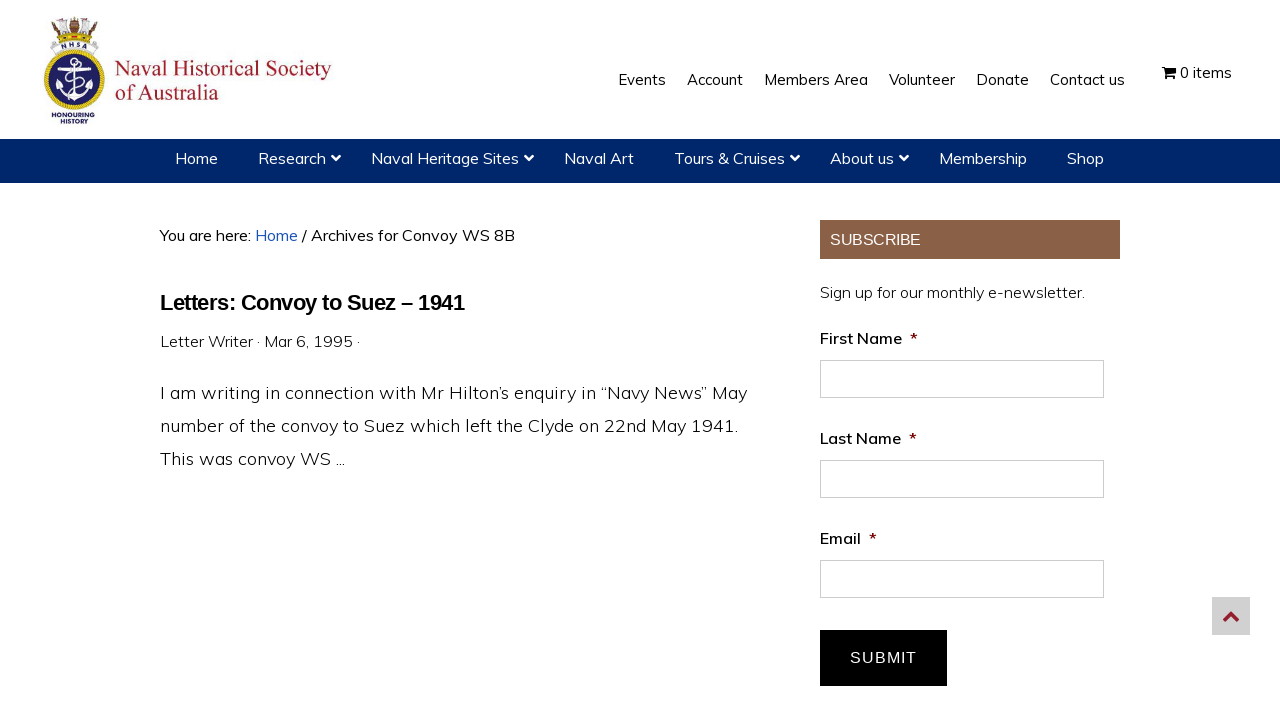

--- FILE ---
content_type: text/html; charset=UTF-8
request_url: https://navyhistory.au/tag/convoy-ws-8b/
body_size: 53268
content:
<!DOCTYPE html>
<html lang="en-AU">
<head >
<meta charset="UTF-8" />
<script type="text/javascript">
/* <![CDATA[ */
var gform;gform||(document.addEventListener("gform_main_scripts_loaded",function(){gform.scriptsLoaded=!0}),document.addEventListener("gform/theme/scripts_loaded",function(){gform.themeScriptsLoaded=!0}),window.addEventListener("DOMContentLoaded",function(){gform.domLoaded=!0}),gform={domLoaded:!1,scriptsLoaded:!1,themeScriptsLoaded:!1,isFormEditor:()=>"function"==typeof InitializeEditor,callIfLoaded:function(o){return!(!gform.domLoaded||!gform.scriptsLoaded||!gform.themeScriptsLoaded&&!gform.isFormEditor()||(gform.isFormEditor()&&console.warn("The use of gform.initializeOnLoaded() is deprecated in the form editor context and will be removed in Gravity Forms 3.1."),o(),0))},initializeOnLoaded:function(o){gform.callIfLoaded(o)||(document.addEventListener("gform_main_scripts_loaded",()=>{gform.scriptsLoaded=!0,gform.callIfLoaded(o)}),document.addEventListener("gform/theme/scripts_loaded",()=>{gform.themeScriptsLoaded=!0,gform.callIfLoaded(o)}),window.addEventListener("DOMContentLoaded",()=>{gform.domLoaded=!0,gform.callIfLoaded(o)}))},hooks:{action:{},filter:{}},addAction:function(o,r,e,t){gform.addHook("action",o,r,e,t)},addFilter:function(o,r,e,t){gform.addHook("filter",o,r,e,t)},doAction:function(o){gform.doHook("action",o,arguments)},applyFilters:function(o){return gform.doHook("filter",o,arguments)},removeAction:function(o,r){gform.removeHook("action",o,r)},removeFilter:function(o,r,e){gform.removeHook("filter",o,r,e)},addHook:function(o,r,e,t,n){null==gform.hooks[o][r]&&(gform.hooks[o][r]=[]);var d=gform.hooks[o][r];null==n&&(n=r+"_"+d.length),gform.hooks[o][r].push({tag:n,callable:e,priority:t=null==t?10:t})},doHook:function(r,o,e){var t;if(e=Array.prototype.slice.call(e,1),null!=gform.hooks[r][o]&&((o=gform.hooks[r][o]).sort(function(o,r){return o.priority-r.priority}),o.forEach(function(o){"function"!=typeof(t=o.callable)&&(t=window[t]),"action"==r?t.apply(null,e):e[0]=t.apply(null,e)})),"filter"==r)return e[0]},removeHook:function(o,r,t,n){var e;null!=gform.hooks[o][r]&&(e=(e=gform.hooks[o][r]).filter(function(o,r,e){return!!(null!=n&&n!=o.tag||null!=t&&t!=o.priority)}),gform.hooks[o][r]=e)}});
/* ]]> */
</script>

<meta name="viewport" content="width=device-width, initial-scale=1" />
<meta name='robots' content='index, follow, max-image-preview:large, max-snippet:-1, max-video-preview:-1' />
	<style>img:is([sizes="auto" i], [sizes^="auto," i]) { contain-intrinsic-size: 3000px 1500px }</style>
	
	<!-- This site is optimized with the Yoast SEO plugin v26.4 - https://yoast.com/wordpress/plugins/seo/ -->
	<title>Convoy WS 8B Archives - Naval Historical Society of Australia</title>
	<link rel="canonical" href="https://navyhistory.au/tag/convoy-ws-8b/" />
	<meta property="og:locale" content="en_US" />
	<meta property="og:type" content="article" />
	<meta property="og:title" content="Convoy WS 8B Archives - Naval Historical Society of Australia" />
	<meta property="og:url" content="https://navyhistory.au/tag/convoy-ws-8b/" />
	<meta property="og:site_name" content="Naval Historical Society of Australia" />
	<meta name="twitter:card" content="summary_large_image" />
	<script type="application/ld+json" class="yoast-schema-graph">{"@context":"https://schema.org","@graph":[{"@type":"CollectionPage","@id":"https://navyhistory.au/tag/convoy-ws-8b/","url":"https://navyhistory.au/tag/convoy-ws-8b/","name":"Convoy WS 8B Archives - Naval Historical Society of Australia","isPartOf":{"@id":"https://navyhistory.au/#website"},"breadcrumb":{"@id":"https://navyhistory.au/tag/convoy-ws-8b/#breadcrumb"},"inLanguage":"en-AU"},{"@type":"BreadcrumbList","@id":"https://navyhistory.au/tag/convoy-ws-8b/#breadcrumb","itemListElement":[{"@type":"ListItem","position":1,"name":"Home","item":"https://navyhistory.au/"},{"@type":"ListItem","position":2,"name":"Convoy WS 8B"}]},{"@type":"WebSite","@id":"https://navyhistory.au/#website","url":"https://navyhistory.au/","name":"Naval Historical Society of Australia","description":"Preserving Australia&#039;s Naval History","publisher":{"@id":"https://navyhistory.au/#organization"},"potentialAction":[{"@type":"SearchAction","target":{"@type":"EntryPoint","urlTemplate":"https://navyhistory.au/?s={search_term_string}"},"query-input":{"@type":"PropertyValueSpecification","valueRequired":true,"valueName":"search_term_string"}}],"inLanguage":"en-AU"},{"@type":"Organization","@id":"https://navyhistory.au/#organization","name":"Naval Historical Society of Australia","url":"https://navyhistory.au/","logo":{"@type":"ImageObject","inLanguage":"en-AU","@id":"https://navyhistory.au/#/schema/logo/image/","url":"https://navyhistory.au/wp-content/uploads/NHSA-logo.jpg","contentUrl":"https://navyhistory.au/wp-content/uploads/NHSA-logo.jpg","width":400,"height":113,"caption":"Naval Historical Society of Australia"},"image":{"@id":"https://navyhistory.au/#/schema/logo/image/"},"sameAs":["https://www.facebook.com/navalhsa/"]}]}</script>
	<!-- / Yoast SEO plugin. -->


<link rel='dns-prefetch' href='//fonts.googleapis.com' />
<link rel='dns-prefetch' href='//code.ionicframework.com' />
<link rel="alternate" type="application/rss+xml" title="Naval Historical Society of Australia &raquo; Feed" href="https://navyhistory.au/feed/" />
<link rel="alternate" type="application/rss+xml" title="Naval Historical Society of Australia &raquo; Comments Feed" href="https://navyhistory.au/comments/feed/" />
<link rel="alternate" type="text/calendar" title="Naval Historical Society of Australia &raquo; iCal Feed" href="https://navyhistory.au/events/?ical=1" />
<link rel="alternate" type="application/rss+xml" title="Naval Historical Society of Australia &raquo; Convoy WS 8B Tag Feed" href="https://navyhistory.au/tag/convoy-ws-8b/feed/" />
<script type="text/javascript">
/* <![CDATA[ */
window._wpemojiSettings = {"baseUrl":"https:\/\/s.w.org\/images\/core\/emoji\/16.0.1\/72x72\/","ext":".png","svgUrl":"https:\/\/s.w.org\/images\/core\/emoji\/16.0.1\/svg\/","svgExt":".svg","source":{"concatemoji":"https:\/\/navyhistory.au\/wp-includes\/js\/wp-emoji-release.min.js?ver=283f4ceebb1a6abbd3ebf3ec6a1b7f97"}};
/*! This file is auto-generated */
!function(s,n){var o,i,e;function c(e){try{var t={supportTests:e,timestamp:(new Date).valueOf()};sessionStorage.setItem(o,JSON.stringify(t))}catch(e){}}function p(e,t,n){e.clearRect(0,0,e.canvas.width,e.canvas.height),e.fillText(t,0,0);var t=new Uint32Array(e.getImageData(0,0,e.canvas.width,e.canvas.height).data),a=(e.clearRect(0,0,e.canvas.width,e.canvas.height),e.fillText(n,0,0),new Uint32Array(e.getImageData(0,0,e.canvas.width,e.canvas.height).data));return t.every(function(e,t){return e===a[t]})}function u(e,t){e.clearRect(0,0,e.canvas.width,e.canvas.height),e.fillText(t,0,0);for(var n=e.getImageData(16,16,1,1),a=0;a<n.data.length;a++)if(0!==n.data[a])return!1;return!0}function f(e,t,n,a){switch(t){case"flag":return n(e,"\ud83c\udff3\ufe0f\u200d\u26a7\ufe0f","\ud83c\udff3\ufe0f\u200b\u26a7\ufe0f")?!1:!n(e,"\ud83c\udde8\ud83c\uddf6","\ud83c\udde8\u200b\ud83c\uddf6")&&!n(e,"\ud83c\udff4\udb40\udc67\udb40\udc62\udb40\udc65\udb40\udc6e\udb40\udc67\udb40\udc7f","\ud83c\udff4\u200b\udb40\udc67\u200b\udb40\udc62\u200b\udb40\udc65\u200b\udb40\udc6e\u200b\udb40\udc67\u200b\udb40\udc7f");case"emoji":return!a(e,"\ud83e\udedf")}return!1}function g(e,t,n,a){var r="undefined"!=typeof WorkerGlobalScope&&self instanceof WorkerGlobalScope?new OffscreenCanvas(300,150):s.createElement("canvas"),o=r.getContext("2d",{willReadFrequently:!0}),i=(o.textBaseline="top",o.font="600 32px Arial",{});return e.forEach(function(e){i[e]=t(o,e,n,a)}),i}function t(e){var t=s.createElement("script");t.src=e,t.defer=!0,s.head.appendChild(t)}"undefined"!=typeof Promise&&(o="wpEmojiSettingsSupports",i=["flag","emoji"],n.supports={everything:!0,everythingExceptFlag:!0},e=new Promise(function(e){s.addEventListener("DOMContentLoaded",e,{once:!0})}),new Promise(function(t){var n=function(){try{var e=JSON.parse(sessionStorage.getItem(o));if("object"==typeof e&&"number"==typeof e.timestamp&&(new Date).valueOf()<e.timestamp+604800&&"object"==typeof e.supportTests)return e.supportTests}catch(e){}return null}();if(!n){if("undefined"!=typeof Worker&&"undefined"!=typeof OffscreenCanvas&&"undefined"!=typeof URL&&URL.createObjectURL&&"undefined"!=typeof Blob)try{var e="postMessage("+g.toString()+"("+[JSON.stringify(i),f.toString(),p.toString(),u.toString()].join(",")+"));",a=new Blob([e],{type:"text/javascript"}),r=new Worker(URL.createObjectURL(a),{name:"wpTestEmojiSupports"});return void(r.onmessage=function(e){c(n=e.data),r.terminate(),t(n)})}catch(e){}c(n=g(i,f,p,u))}t(n)}).then(function(e){for(var t in e)n.supports[t]=e[t],n.supports.everything=n.supports.everything&&n.supports[t],"flag"!==t&&(n.supports.everythingExceptFlag=n.supports.everythingExceptFlag&&n.supports[t]);n.supports.everythingExceptFlag=n.supports.everythingExceptFlag&&!n.supports.flag,n.DOMReady=!1,n.readyCallback=function(){n.DOMReady=!0}}).then(function(){return e}).then(function(){var e;n.supports.everything||(n.readyCallback(),(e=n.source||{}).concatemoji?t(e.concatemoji):e.wpemoji&&e.twemoji&&(t(e.twemoji),t(e.wpemoji)))}))}((window,document),window._wpemojiSettings);
/* ]]> */
</script>
<link rel='stylesheet' id='wc_shortcode_block-css' href='https://navyhistory.au/wp-content/plugins/donation-for-woocommerce/assets/js/gutenberg_shortcode_block/build/style-index.css?ver=283f4ceebb1a6abbd3ebf3ec6a1b7f97' type='text/css' media='all' />
<link rel='stylesheet' id='wc-blocks-integration-css' href='https://navyhistory.au/wp-content/plugins/woocommerce-subscriptions/vendor/woocommerce/subscriptions-core/build/index.css?ver=7.1.1' type='text/css' media='all' />
<link rel='stylesheet' id='monochrome-pro-css' href='https://navyhistory.au/wp-content/themes/monochrome-pro/style.css?ver=2.9.3' type='text/css' media='all' />
<style id='wp-emoji-styles-inline-css' type='text/css'>

	img.wp-smiley, img.emoji {
		display: inline !important;
		border: none !important;
		box-shadow: none !important;
		height: 1em !important;
		width: 1em !important;
		margin: 0 0.07em !important;
		vertical-align: -0.1em !important;
		background: none !important;
		padding: 0 !important;
	}
</style>
<link rel='stylesheet' id='wp-block-library-css' href='https://navyhistory.au/wp-includes/css/dist/block-library/style.min.css?ver=283f4ceebb1a6abbd3ebf3ec6a1b7f97' type='text/css' media='all' />
<style id='classic-theme-styles-inline-css' type='text/css'>
/*! This file is auto-generated */
.wp-block-button__link{color:#fff;background-color:#32373c;border-radius:9999px;box-shadow:none;text-decoration:none;padding:calc(.667em + 2px) calc(1.333em + 2px);font-size:1.125em}.wp-block-file__button{background:#32373c;color:#fff;text-decoration:none}
</style>
<style id='co-authors-plus-coauthors-style-inline-css' type='text/css'>
.wp-block-co-authors-plus-coauthors.is-layout-flow [class*=wp-block-co-authors-plus]{display:inline}

</style>
<style id='co-authors-plus-avatar-style-inline-css' type='text/css'>
.wp-block-co-authors-plus-avatar :where(img){height:auto;max-width:100%;vertical-align:bottom}.wp-block-co-authors-plus-coauthors.is-layout-flow .wp-block-co-authors-plus-avatar :where(img){vertical-align:middle}.wp-block-co-authors-plus-avatar:is(.alignleft,.alignright){display:table}.wp-block-co-authors-plus-avatar.aligncenter{display:table;margin-inline:auto}

</style>
<style id='co-authors-plus-image-style-inline-css' type='text/css'>
.wp-block-co-authors-plus-image{margin-bottom:0}.wp-block-co-authors-plus-image :where(img){height:auto;max-width:100%;vertical-align:bottom}.wp-block-co-authors-plus-coauthors.is-layout-flow .wp-block-co-authors-plus-image :where(img){vertical-align:middle}.wp-block-co-authors-plus-image:is(.alignfull,.alignwide) :where(img){width:100%}.wp-block-co-authors-plus-image:is(.alignleft,.alignright){display:table}.wp-block-co-authors-plus-image.aligncenter{display:table;margin-inline:auto}

</style>
<link rel='stylesheet' id='wp-components-css' href='https://navyhistory.au/wp-includes/css/dist/components/style.min.css?ver=283f4ceebb1a6abbd3ebf3ec6a1b7f97' type='text/css' media='all' />
<link rel='stylesheet' id='wp-preferences-css' href='https://navyhistory.au/wp-includes/css/dist/preferences/style.min.css?ver=283f4ceebb1a6abbd3ebf3ec6a1b7f97' type='text/css' media='all' />
<link rel='stylesheet' id='wp-block-editor-css' href='https://navyhistory.au/wp-includes/css/dist/block-editor/style.min.css?ver=283f4ceebb1a6abbd3ebf3ec6a1b7f97' type='text/css' media='all' />
<link rel='stylesheet' id='popup-maker-block-library-style-css' href='https://navyhistory.au/wp-content/plugins/popup-maker/dist/packages/block-library-style.css?ver=dbea705cfafe089d65f1' type='text/css' media='all' />
<link rel='stylesheet' id='wc-memberships-blocks-css' href='https://navyhistory.au/wp-content/plugins/woocommerce-memberships/assets/css/blocks/wc-memberships-blocks.min.css?ver=1.26.5' type='text/css' media='all' />
<style id='global-styles-inline-css' type='text/css'>
:root{--wp--preset--aspect-ratio--square: 1;--wp--preset--aspect-ratio--4-3: 4/3;--wp--preset--aspect-ratio--3-4: 3/4;--wp--preset--aspect-ratio--3-2: 3/2;--wp--preset--aspect-ratio--2-3: 2/3;--wp--preset--aspect-ratio--16-9: 16/9;--wp--preset--aspect-ratio--9-16: 9/16;--wp--preset--color--black: #000000;--wp--preset--color--cyan-bluish-gray: #abb8c3;--wp--preset--color--white: #ffffff;--wp--preset--color--pale-pink: #f78da7;--wp--preset--color--vivid-red: #cf2e2e;--wp--preset--color--luminous-vivid-orange: #ff6900;--wp--preset--color--luminous-vivid-amber: #fcb900;--wp--preset--color--light-green-cyan: #7bdcb5;--wp--preset--color--vivid-green-cyan: #00d084;--wp--preset--color--pale-cyan-blue: #8ed1fc;--wp--preset--color--vivid-cyan-blue: #0693e3;--wp--preset--color--vivid-purple: #9b51e0;--wp--preset--gradient--vivid-cyan-blue-to-vivid-purple: linear-gradient(135deg,rgba(6,147,227,1) 0%,rgb(155,81,224) 100%);--wp--preset--gradient--light-green-cyan-to-vivid-green-cyan: linear-gradient(135deg,rgb(122,220,180) 0%,rgb(0,208,130) 100%);--wp--preset--gradient--luminous-vivid-amber-to-luminous-vivid-orange: linear-gradient(135deg,rgba(252,185,0,1) 0%,rgba(255,105,0,1) 100%);--wp--preset--gradient--luminous-vivid-orange-to-vivid-red: linear-gradient(135deg,rgba(255,105,0,1) 0%,rgb(207,46,46) 100%);--wp--preset--gradient--very-light-gray-to-cyan-bluish-gray: linear-gradient(135deg,rgb(238,238,238) 0%,rgb(169,184,195) 100%);--wp--preset--gradient--cool-to-warm-spectrum: linear-gradient(135deg,rgb(74,234,220) 0%,rgb(151,120,209) 20%,rgb(207,42,186) 40%,rgb(238,44,130) 60%,rgb(251,105,98) 80%,rgb(254,248,76) 100%);--wp--preset--gradient--blush-light-purple: linear-gradient(135deg,rgb(255,206,236) 0%,rgb(152,150,240) 100%);--wp--preset--gradient--blush-bordeaux: linear-gradient(135deg,rgb(254,205,165) 0%,rgb(254,45,45) 50%,rgb(107,0,62) 100%);--wp--preset--gradient--luminous-dusk: linear-gradient(135deg,rgb(255,203,112) 0%,rgb(199,81,192) 50%,rgb(65,88,208) 100%);--wp--preset--gradient--pale-ocean: linear-gradient(135deg,rgb(255,245,203) 0%,rgb(182,227,212) 50%,rgb(51,167,181) 100%);--wp--preset--gradient--electric-grass: linear-gradient(135deg,rgb(202,248,128) 0%,rgb(113,206,126) 100%);--wp--preset--gradient--midnight: linear-gradient(135deg,rgb(2,3,129) 0%,rgb(40,116,252) 100%);--wp--preset--font-size--small: 13px;--wp--preset--font-size--medium: 20px;--wp--preset--font-size--large: 36px;--wp--preset--font-size--x-large: 42px;--wp--preset--spacing--20: 0.44rem;--wp--preset--spacing--30: 0.67rem;--wp--preset--spacing--40: 1rem;--wp--preset--spacing--50: 1.5rem;--wp--preset--spacing--60: 2.25rem;--wp--preset--spacing--70: 3.38rem;--wp--preset--spacing--80: 5.06rem;--wp--preset--shadow--natural: 6px 6px 9px rgba(0, 0, 0, 0.2);--wp--preset--shadow--deep: 12px 12px 50px rgba(0, 0, 0, 0.4);--wp--preset--shadow--sharp: 6px 6px 0px rgba(0, 0, 0, 0.2);--wp--preset--shadow--outlined: 6px 6px 0px -3px rgba(255, 255, 255, 1), 6px 6px rgba(0, 0, 0, 1);--wp--preset--shadow--crisp: 6px 6px 0px rgba(0, 0, 0, 1);}:where(.is-layout-flex){gap: 0.5em;}:where(.is-layout-grid){gap: 0.5em;}body .is-layout-flex{display: flex;}.is-layout-flex{flex-wrap: wrap;align-items: center;}.is-layout-flex > :is(*, div){margin: 0;}body .is-layout-grid{display: grid;}.is-layout-grid > :is(*, div){margin: 0;}:where(.wp-block-columns.is-layout-flex){gap: 2em;}:where(.wp-block-columns.is-layout-grid){gap: 2em;}:where(.wp-block-post-template.is-layout-flex){gap: 1.25em;}:where(.wp-block-post-template.is-layout-grid){gap: 1.25em;}.has-black-color{color: var(--wp--preset--color--black) !important;}.has-cyan-bluish-gray-color{color: var(--wp--preset--color--cyan-bluish-gray) !important;}.has-white-color{color: var(--wp--preset--color--white) !important;}.has-pale-pink-color{color: var(--wp--preset--color--pale-pink) !important;}.has-vivid-red-color{color: var(--wp--preset--color--vivid-red) !important;}.has-luminous-vivid-orange-color{color: var(--wp--preset--color--luminous-vivid-orange) !important;}.has-luminous-vivid-amber-color{color: var(--wp--preset--color--luminous-vivid-amber) !important;}.has-light-green-cyan-color{color: var(--wp--preset--color--light-green-cyan) !important;}.has-vivid-green-cyan-color{color: var(--wp--preset--color--vivid-green-cyan) !important;}.has-pale-cyan-blue-color{color: var(--wp--preset--color--pale-cyan-blue) !important;}.has-vivid-cyan-blue-color{color: var(--wp--preset--color--vivid-cyan-blue) !important;}.has-vivid-purple-color{color: var(--wp--preset--color--vivid-purple) !important;}.has-black-background-color{background-color: var(--wp--preset--color--black) !important;}.has-cyan-bluish-gray-background-color{background-color: var(--wp--preset--color--cyan-bluish-gray) !important;}.has-white-background-color{background-color: var(--wp--preset--color--white) !important;}.has-pale-pink-background-color{background-color: var(--wp--preset--color--pale-pink) !important;}.has-vivid-red-background-color{background-color: var(--wp--preset--color--vivid-red) !important;}.has-luminous-vivid-orange-background-color{background-color: var(--wp--preset--color--luminous-vivid-orange) !important;}.has-luminous-vivid-amber-background-color{background-color: var(--wp--preset--color--luminous-vivid-amber) !important;}.has-light-green-cyan-background-color{background-color: var(--wp--preset--color--light-green-cyan) !important;}.has-vivid-green-cyan-background-color{background-color: var(--wp--preset--color--vivid-green-cyan) !important;}.has-pale-cyan-blue-background-color{background-color: var(--wp--preset--color--pale-cyan-blue) !important;}.has-vivid-cyan-blue-background-color{background-color: var(--wp--preset--color--vivid-cyan-blue) !important;}.has-vivid-purple-background-color{background-color: var(--wp--preset--color--vivid-purple) !important;}.has-black-border-color{border-color: var(--wp--preset--color--black) !important;}.has-cyan-bluish-gray-border-color{border-color: var(--wp--preset--color--cyan-bluish-gray) !important;}.has-white-border-color{border-color: var(--wp--preset--color--white) !important;}.has-pale-pink-border-color{border-color: var(--wp--preset--color--pale-pink) !important;}.has-vivid-red-border-color{border-color: var(--wp--preset--color--vivid-red) !important;}.has-luminous-vivid-orange-border-color{border-color: var(--wp--preset--color--luminous-vivid-orange) !important;}.has-luminous-vivid-amber-border-color{border-color: var(--wp--preset--color--luminous-vivid-amber) !important;}.has-light-green-cyan-border-color{border-color: var(--wp--preset--color--light-green-cyan) !important;}.has-vivid-green-cyan-border-color{border-color: var(--wp--preset--color--vivid-green-cyan) !important;}.has-pale-cyan-blue-border-color{border-color: var(--wp--preset--color--pale-cyan-blue) !important;}.has-vivid-cyan-blue-border-color{border-color: var(--wp--preset--color--vivid-cyan-blue) !important;}.has-vivid-purple-border-color{border-color: var(--wp--preset--color--vivid-purple) !important;}.has-vivid-cyan-blue-to-vivid-purple-gradient-background{background: var(--wp--preset--gradient--vivid-cyan-blue-to-vivid-purple) !important;}.has-light-green-cyan-to-vivid-green-cyan-gradient-background{background: var(--wp--preset--gradient--light-green-cyan-to-vivid-green-cyan) !important;}.has-luminous-vivid-amber-to-luminous-vivid-orange-gradient-background{background: var(--wp--preset--gradient--luminous-vivid-amber-to-luminous-vivid-orange) !important;}.has-luminous-vivid-orange-to-vivid-red-gradient-background{background: var(--wp--preset--gradient--luminous-vivid-orange-to-vivid-red) !important;}.has-very-light-gray-to-cyan-bluish-gray-gradient-background{background: var(--wp--preset--gradient--very-light-gray-to-cyan-bluish-gray) !important;}.has-cool-to-warm-spectrum-gradient-background{background: var(--wp--preset--gradient--cool-to-warm-spectrum) !important;}.has-blush-light-purple-gradient-background{background: var(--wp--preset--gradient--blush-light-purple) !important;}.has-blush-bordeaux-gradient-background{background: var(--wp--preset--gradient--blush-bordeaux) !important;}.has-luminous-dusk-gradient-background{background: var(--wp--preset--gradient--luminous-dusk) !important;}.has-pale-ocean-gradient-background{background: var(--wp--preset--gradient--pale-ocean) !important;}.has-electric-grass-gradient-background{background: var(--wp--preset--gradient--electric-grass) !important;}.has-midnight-gradient-background{background: var(--wp--preset--gradient--midnight) !important;}.has-small-font-size{font-size: var(--wp--preset--font-size--small) !important;}.has-medium-font-size{font-size: var(--wp--preset--font-size--medium) !important;}.has-large-font-size{font-size: var(--wp--preset--font-size--large) !important;}.has-x-large-font-size{font-size: var(--wp--preset--font-size--x-large) !important;}
:where(.wp-block-post-template.is-layout-flex){gap: 1.25em;}:where(.wp-block-post-template.is-layout-grid){gap: 1.25em;}
:where(.wp-block-columns.is-layout-flex){gap: 2em;}:where(.wp-block-columns.is-layout-grid){gap: 2em;}
:root :where(.wp-block-pullquote){font-size: 1.5em;line-height: 1.6;}
</style>
<link rel='stylesheet' id='trustseal_style-css' href='https://navyhistory.au/wp-content/plugins/donation-for-woocommerce//assets/css/user-wc-donation-form.css?ver=3.6.2&#038;t=21112025101441' type='text/css' media='all' />
<link rel='stylesheet' id='listnav-style-css' href='https://navyhistory.au/wp-content/plugins/nhsa_list_a-z/listnav.css?ver=283f4ceebb1a6abbd3ebf3ec6a1b7f97' type='text/css' media='all' />
<link rel='stylesheet' id='atoz-style-css' href='https://navyhistory.au/wp-content/plugins/nhsa_list_a-z/atozstyle.css?ver=283f4ceebb1a6abbd3ebf3ec6a1b7f97' type='text/css' media='all' />
<link rel='stylesheet' id='fontawesome-css' href='https://navyhistory.au/wp-content/plugins/woo-custom-cart-button/assets/css/font-awesome.min.css?ver=3380798109' type='text/css' media='all' />
<link rel='stylesheet' id='catcbll-users-css' href='https://navyhistory.au/wp-content/plugins/woo-custom-cart-button/assets/css/users.css?ver=722975904' type='text/css' media='all' />
<link rel='stylesheet' id='catcbll-hover-css' href='https://navyhistory.au/wp-content/plugins/woo-custom-cart-button/assets/css/hover.css?ver=3219457881' type='text/css' media='all' />
<link rel='stylesheet' id='catcbll-hover-min-css' href='https://navyhistory.au/wp-content/plugins/woo-custom-cart-button/assets/css/hover-min.css?ver=4276389658' type='text/css' media='all' />
<link rel='stylesheet' id='catcbll-elementor-widgets-css' href='https://navyhistory.au/wp-content/plugins/woo-custom-cart-button/assets/css/elementor-widgets.css?ver=1243015116' type='text/css' media='all' />
<link rel='stylesheet' id='catcbll-readytouse-css' href='https://navyhistory.au/wp-content/plugins/woo-custom-cart-button/assets/css/ready-to-use.css?ver=1379747803' type='text/css' media='all' />
<link rel='stylesheet' id='wpmenucart-icons-css' href='https://navyhistory.au/wp-content/plugins/woocommerce-menu-bar-cart/assets/css/wpmenucart-icons.min.css?ver=2.14.12' type='text/css' media='all' />
<style id='wpmenucart-icons-inline-css' type='text/css'>
@font-face{font-family:WPMenuCart;src:url(https://navyhistory.au/wp-content/plugins/woocommerce-menu-bar-cart/assets/fonts/WPMenuCart.eot);src:url(https://navyhistory.au/wp-content/plugins/woocommerce-menu-bar-cart/assets/fonts/WPMenuCart.eot?#iefix) format('embedded-opentype'),url(https://navyhistory.au/wp-content/plugins/woocommerce-menu-bar-cart/assets/fonts/WPMenuCart.woff2) format('woff2'),url(https://navyhistory.au/wp-content/plugins/woocommerce-menu-bar-cart/assets/fonts/WPMenuCart.woff) format('woff'),url(https://navyhistory.au/wp-content/plugins/woocommerce-menu-bar-cart/assets/fonts/WPMenuCart.ttf) format('truetype'),url(https://navyhistory.au/wp-content/plugins/woocommerce-menu-bar-cart/assets/fonts/WPMenuCart.svg#WPMenuCart) format('svg');font-weight:400;font-style:normal;font-display:swap}
</style>
<link rel='stylesheet' id='wpmenucart-css' href='https://navyhistory.au/wp-content/plugins/woocommerce-menu-bar-cart/assets/css/wpmenucart-main.min.css?ver=2.14.12' type='text/css' media='all' />
<link rel='stylesheet' id='woocommerce-layout-css' href='https://navyhistory.au/wp-content/plugins/woocommerce/assets/css/woocommerce-layout.css?ver=10.3.5' type='text/css' media='all' />
<link rel='stylesheet' id='woocommerce-smallscreen-css' href='https://navyhistory.au/wp-content/plugins/woocommerce/assets/css/woocommerce-smallscreen.css?ver=10.3.5' type='text/css' media='only screen and (max-width: 1200px)' />
<link rel='stylesheet' id='woocommerce-general-css' href='https://navyhistory.au/wp-content/plugins/woocommerce/assets/css/woocommerce.css?ver=10.3.5' type='text/css' media='all' />
<link rel='stylesheet' id='monochrome-woocommerce-styles-css' href='https://navyhistory.au/wp-content/themes/monochrome-pro/lib/woocommerce/monochrome-woocommerce.css?ver=2.9.3' type='text/css' media='screen' />
<style id='woocommerce-inline-inline-css' type='text/css'>
.woocommerce form .form-row .required { visibility: visible; }
</style>
<link rel='stylesheet' id='wp-downloadmanager-css' href='https://navyhistory.au/wp-content/plugins/wp-downloadmanager/download-css.css?ver=1.69' type='text/css' media='all' />
<link rel='stylesheet' id='brands-styles-css' href='https://navyhistory.au/wp-content/plugins/woocommerce/assets/css/brands.css?ver=10.3.5' type='text/css' media='all' />
<link rel='stylesheet' id='wc-memberships-frontend-css' href='https://navyhistory.au/wp-content/plugins/woocommerce-memberships/assets/css/frontend/wc-memberships-frontend.min.css?ver=1.26.5' type='text/css' media='all' />
<link rel='stylesheet' id='monochrome-fonts-css' href='//fonts.googleapis.com/css?family=Muli%3A200%2C300%2C300i%2C400%2C400i%2C600%2C600i%7COpen+Sans+Condensed%3A400&#038;ver=2.9.3' type='text/css' media='all' />
<link rel='stylesheet' id='monochrome-ionicons-css' href='//code.ionicframework.com/ionicons/2.0.1/css/ionicons.min.css?ver=2.9.3' type='text/css' media='all' />
<link rel='stylesheet' id='monochrome-awesome-min-css' href='https://navyhistory.au/wp-content/themes/monochrome-pro/font-awesome-4.7.0/css/font-awesome.min.css?ver=2.9.3' type='text/css' media='all' />
<link rel='stylesheet' id='taxopress-frontend-css-css' href='https://navyhistory.au/wp-content/plugins/simple-tags/assets/frontend/css/frontend.css?ver=3.40.1' type='text/css' media='all' />
<link rel='stylesheet' id='simple-social-icons-font-css' href='https://navyhistory.au/wp-content/plugins/simple-social-icons/css/style.css?ver=3.0.2' type='text/css' media='all' />
<link rel='stylesheet' id='fancybox-css' href='https://navyhistory.au/wp-content/plugins/easy-fancybox/fancybox/1.5.4/jquery.fancybox.min.css?ver=283f4ceebb1a6abbd3ebf3ec6a1b7f97' type='text/css' media='screen' />
<link rel='stylesheet' id='tablepress-default-css' href='https://navyhistory.au/wp-content/tablepress-combined.min.css?ver=35' type='text/css' media='all' />
<link rel='stylesheet' id='popup-maker-site-css' href='//navyhistory.au/wp-content/uploads/pum/pum-site-styles.css?generated=1756693986&#038;ver=1.21.5' type='text/css' media='all' />
<link rel='stylesheet' id='woocommerce-nyp-css' href='https://navyhistory.au/wp-content/plugins/woocommerce-name-your-price/assets/css/name-your-price.css?ver=3.1.2' type='text/css' media='all' />
<link rel='stylesheet' id='ubermenu-css' href='https://navyhistory.au/wp-content/plugins/ubermenu/pro/assets/css/ubermenu.min.css?ver=3.8.5' type='text/css' media='all' />
<link rel='stylesheet' id='ubermenu-grey-white-css' href='https://navyhistory.au/wp-content/plugins/ubermenu/assets/css/skins/blackwhite.css?ver=283f4ceebb1a6abbd3ebf3ec6a1b7f97' type='text/css' media='all' />
<link rel='stylesheet' id='ubermenu-font-awesome-all-css' href='https://navyhistory.au/wp-content/plugins/ubermenu/assets/fontawesome/css/all.min.css?ver=283f4ceebb1a6abbd3ebf3ec6a1b7f97' type='text/css' media='all' />
<script type="text/template" id="tmpl-variation-template">
	<div class="woocommerce-variation-description">{{{ data.variation.variation_description }}}</div>
	<div class="woocommerce-variation-price">{{{ data.variation.price_html }}}</div>
	<div class="woocommerce-variation-availability">{{{ data.variation.availability_html }}}</div>
</script>
<script type="text/template" id="tmpl-unavailable-variation-template">
	<p role="alert">Sorry, this product is unavailable. Please choose a different combination.</p>
</script>
<script type="text/javascript" src="https://navyhistory.au/wp-includes/js/dist/vendor/react.min.js?ver=18.3.1.1" id="react-js"></script>
<script type="text/javascript" src="https://navyhistory.au/wp-includes/js/dist/vendor/react-dom.min.js?ver=18.3.1.1" id="react-dom-js"></script>
<script type="text/javascript" src="https://navyhistory.au/wp-includes/js/dist/vendor/react-jsx-runtime.min.js?ver=18.3.1" id="react-jsx-runtime-js"></script>
<script type="text/javascript" src="https://navyhistory.au/wp-includes/js/dist/dom-ready.min.js?ver=f77871ff7694fffea381" id="wp-dom-ready-js"></script>
<script type="text/javascript" src="https://navyhistory.au/wp-includes/js/dist/hooks.min.js?ver=4d63a3d491d11ffd8ac6" id="wp-hooks-js"></script>
<script type="text/javascript" src="https://navyhistory.au/wp-includes/js/dist/i18n.min.js?ver=5e580eb46a90c2b997e6" id="wp-i18n-js"></script>
<script type="text/javascript" id="wp-i18n-js-after">
/* <![CDATA[ */
wp.i18n.setLocaleData( { 'text direction\u0004ltr': [ 'ltr' ] } );
/* ]]> */
</script>
<script type="text/javascript" id="wp-a11y-js-translations">
/* <![CDATA[ */
( function( domain, translations ) {
	var localeData = translations.locale_data[ domain ] || translations.locale_data.messages;
	localeData[""].domain = domain;
	wp.i18n.setLocaleData( localeData, domain );
} )( "default", {"translation-revision-date":"2025-04-30 06:44:30+0000","generator":"GlotPress\/4.0.1","domain":"messages","locale_data":{"messages":{"":{"domain":"messages","plural-forms":"nplurals=2; plural=n != 1;","lang":"en_AU"},"Notifications":["Notifications"]}},"comment":{"reference":"wp-includes\/js\/dist\/a11y.js"}} );
/* ]]> */
</script>
<script type="text/javascript" src="https://navyhistory.au/wp-includes/js/dist/a11y.min.js?ver=3156534cc54473497e14" id="wp-a11y-js"></script>
<script type="text/javascript" src="https://navyhistory.au/wp-includes/js/dist/deprecated.min.js?ver=e1f84915c5e8ae38964c" id="wp-deprecated-js"></script>
<script type="text/javascript" src="https://navyhistory.au/wp-includes/js/dist/dom.min.js?ver=80bd57c84b45cf04f4ce" id="wp-dom-js"></script>
<script type="text/javascript" src="https://navyhistory.au/wp-includes/js/dist/escape-html.min.js?ver=6561a406d2d232a6fbd2" id="wp-escape-html-js"></script>
<script type="text/javascript" src="https://navyhistory.au/wp-includes/js/dist/element.min.js?ver=a4eeeadd23c0d7ab1d2d" id="wp-element-js"></script>
<script type="text/javascript" src="https://navyhistory.au/wp-includes/js/dist/is-shallow-equal.min.js?ver=e0f9f1d78d83f5196979" id="wp-is-shallow-equal-js"></script>
<script type="text/javascript" id="wp-keycodes-js-translations">
/* <![CDATA[ */
( function( domain, translations ) {
	var localeData = translations.locale_data[ domain ] || translations.locale_data.messages;
	localeData[""].domain = domain;
	wp.i18n.setLocaleData( localeData, domain );
} )( "default", {"translation-revision-date":"2025-04-30 06:44:30+0000","generator":"GlotPress\/4.0.1","domain":"messages","locale_data":{"messages":{"":{"domain":"messages","plural-forms":"nplurals=2; plural=n != 1;","lang":"en_AU"},"Tilde":["Tilde"],"Backtick":["Backtick"],"Period":["Period"],"Comma":["Comma"]}},"comment":{"reference":"wp-includes\/js\/dist\/keycodes.js"}} );
/* ]]> */
</script>
<script type="text/javascript" src="https://navyhistory.au/wp-includes/js/dist/keycodes.min.js?ver=034ff647a54b018581d3" id="wp-keycodes-js"></script>
<script type="text/javascript" src="https://navyhistory.au/wp-includes/js/dist/priority-queue.min.js?ver=9c21c957c7e50ffdbf48" id="wp-priority-queue-js"></script>
<script type="text/javascript" src="https://navyhistory.au/wp-includes/js/dist/compose.min.js?ver=84bcf832a5c99203f3db" id="wp-compose-js"></script>
<script type="text/javascript" src="https://navyhistory.au/wp-includes/js/dist/vendor/moment.min.js?ver=2.30.1" id="moment-js"></script>
<script type="text/javascript" id="moment-js-after">
/* <![CDATA[ */
moment.updateLocale( 'en_AU', {"months":["January","February","March","April","May","June","July","August","September","October","November","December"],"monthsShort":["Jan","Feb","Mar","Apr","May","Jun","Jul","Aug","Sep","Oct","Nov","Dec"],"weekdays":["Sunday","Monday","Tuesday","Wednesday","Thursday","Friday","Saturday"],"weekdaysShort":["Sun","Mon","Tue","Wed","Thu","Fri","Sat"],"week":{"dow":1},"longDateFormat":{"LT":"g:i a","LTS":null,"L":null,"LL":"F j, Y","LLL":"j F Y g:i a","LLLL":null}} );
/* ]]> */
</script>
<script type="text/javascript" src="https://navyhistory.au/wp-includes/js/dist/date.min.js?ver=85ff222add187a4e358f" id="wp-date-js"></script>
<script type="text/javascript" id="wp-date-js-after">
/* <![CDATA[ */
wp.date.setSettings( {"l10n":{"locale":"en_AU","months":["January","February","March","April","May","June","July","August","September","October","November","December"],"monthsShort":["Jan","Feb","Mar","Apr","May","Jun","Jul","Aug","Sep","Oct","Nov","Dec"],"weekdays":["Sunday","Monday","Tuesday","Wednesday","Thursday","Friday","Saturday"],"weekdaysShort":["Sun","Mon","Tue","Wed","Thu","Fri","Sat"],"meridiem":{"am":"am","pm":"pm","AM":"AM","PM":"PM"},"relative":{"future":"%s from now","past":"%s ago","s":"a second","ss":"%d seconds","m":"a minute","mm":"%d minutes","h":"an hour","hh":"%d hours","d":"a day","dd":"%d days","M":"a month","MM":"%d months","y":"a year","yy":"%d years"},"startOfWeek":1},"formats":{"time":"g:i a","date":"F j, Y","datetime":"j F Y g:i a","datetimeAbbreviated":"j M Y g:i a"},"timezone":{"offset":11,"offsetFormatted":"11","string":"Australia\/Sydney","abbr":"AEDT"}} );
/* ]]> */
</script>
<script type="text/javascript" src="https://navyhistory.au/wp-includes/js/dist/html-entities.min.js?ver=2cd3358363e0675638fb" id="wp-html-entities-js"></script>
<script type="text/javascript" src="https://navyhistory.au/wp-includes/js/dist/primitives.min.js?ver=aef2543ab60c8c9bb609" id="wp-primitives-js"></script>
<script type="text/javascript" src="https://navyhistory.au/wp-includes/js/dist/private-apis.min.js?ver=0f8478f1ba7e0eea562b" id="wp-private-apis-js"></script>
<script type="text/javascript" src="https://navyhistory.au/wp-includes/js/dist/redux-routine.min.js?ver=8bb92d45458b29590f53" id="wp-redux-routine-js"></script>
<script type="text/javascript" src="https://navyhistory.au/wp-includes/js/dist/data.min.js?ver=fe6c4835cd00e12493c3" id="wp-data-js"></script>
<script type="text/javascript" id="wp-data-js-after">
/* <![CDATA[ */
( function() {
	var userId = 0;
	var storageKey = "WP_DATA_USER_" + userId;
	wp.data
		.use( wp.data.plugins.persistence, { storageKey: storageKey } );
} )();
/* ]]> */
</script>
<script type="text/javascript" id="wp-rich-text-js-translations">
/* <![CDATA[ */
( function( domain, translations ) {
	var localeData = translations.locale_data[ domain ] || translations.locale_data.messages;
	localeData[""].domain = domain;
	wp.i18n.setLocaleData( localeData, domain );
} )( "default", {"translation-revision-date":"2025-04-30 06:44:30+0000","generator":"GlotPress\/4.0.1","domain":"messages","locale_data":{"messages":{"":{"domain":"messages","plural-forms":"nplurals=2; plural=n != 1;","lang":"en_AU"},"%s applied.":["%s applied."],"%s removed.":["%s removed."]}},"comment":{"reference":"wp-includes\/js\/dist\/rich-text.js"}} );
/* ]]> */
</script>
<script type="text/javascript" src="https://navyhistory.au/wp-includes/js/dist/rich-text.min.js?ver=74178fc8c4d67d66f1a8" id="wp-rich-text-js"></script>
<script type="text/javascript" src="https://navyhistory.au/wp-includes/js/dist/warning.min.js?ver=ed7c8b0940914f4fe44b" id="wp-warning-js"></script>
<script type="text/javascript" id="wp-components-js-translations">
/* <![CDATA[ */
( function( domain, translations ) {
	var localeData = translations.locale_data[ domain ] || translations.locale_data.messages;
	localeData[""].domain = domain;
	wp.i18n.setLocaleData( localeData, domain );
} )( "default", {"translation-revision-date":"2025-04-30 06:44:30+0000","generator":"GlotPress\/4.0.1","domain":"messages","locale_data":{"messages":{"":{"domain":"messages","plural-forms":"nplurals=2; plural=n != 1;","lang":"en_AU"},"December":["December"],"November":["November"],"October":["October"],"September":["September"],"August":["August"],"July":["July"],"June":["June"],"May":["May"],"April":["April"],"March":["March"],"February":["February"],"January":["January"],"input control\u0004Show %s":["Show %s"],"Border color picker. The currently selected color has a value of \"%s\".":["Border colour picker. The currently selected colour has a value of \"%s\"."],"Border color picker. The currently selected color is called \"%1$s\" and has a value of \"%2$s\".":["Border colour picker. The currently selected colour is called \"%1$s\" and has a value of \"%2$s\"."],"Border color and style picker. The currently selected color has a value of \"%s\".":["Border colour and style picker. The currently selected colour has a value of \"%s\"."],"Border color and style picker. The currently selected color has a value of \"%1$s\". The currently selected style is \"%2$s\".":["Border colour and style picker. The currently selected colour has a value of \"%1$s\". The currently selected style is \"%2$s\"."],"Border color and style picker. The currently selected color is called \"%1$s\" and has a value of \"%2$s\".":["Border colour and style picker. The currently selected colour is called \"%1$s\" and has a value of \"%2$s\"."],"Border color and style picker. The currently selected color is called \"%1$s\" and has a value of \"%2$s\". The currently selected style is \"%3$s\".":["Border colour and style picker. The currently selected colour is called \"%1$s\" and has a value of \"%2$s\". The currently selected style is \"%3$s\"."],"%s items selected":["%s items selected"],"Select AM or PM":["Select AM or PM"],"Select an item":["Select an item"],"No items found":["No items found"],"Remove color: %s":["Remove colour: %s"],"authors\u0004All":["All"],"categories\u0004All":["All"],"Edit: %s":["Edit: %s"],"Left and right sides":["Left and right sides"],"Top and bottom sides":["Top and bottom sides"],"Right side":["Right side"],"Left side":["Left side"],"Bottom side":["Bottom side"],"Top side":["Top side"],"Large viewport largest dimension (lvmax)":["Large viewport largest dimension (lvmax)"],"Small viewport largest dimension (svmax)":["Small viewport largest dimension (svmax)"],"Dynamic viewport largest dimension (dvmax)":["Dynamic viewport largest dimension (dvmax)"],"Dynamic viewport smallest dimension (dvmin)":["Dynamic viewport smallest dimension (dvmin)"],"Dynamic viewport width or height (dvb)":["Dynamic viewport width or height (dvb)"],"Dynamic viewport width or height (dvi)":["Dynamic viewport width or height (dvi)"],"Dynamic viewport height (dvh)":["Dynamic viewport height (dvh)"],"Dynamic viewport width (dvw)":["Dynamic viewport width (dvw)"],"Large viewport smallest dimension (lvmin)":["Large viewport smallest dimension (lvmin)"],"Large viewport width or height (lvb)":["Large viewport width or height (lvb)"],"Large viewport width or height (lvi)":["Large viewport width or height (lvi)"],"Large viewport height (lvh)":["Large viewport height (lvh)"],"Large viewport width (lvw)":["Large viewport width (lvw)"],"Small viewport smallest dimension (svmin)":["Small viewport smallest dimension (svmin)"],"Small viewport width or height (svb)":["Small viewport width or height (svb)"],"Viewport smallest size in the block direction (svb)":["Viewport smallest size in the block direction (svb)"],"Small viewport width or height (svi)":["Small viewport width or height (svi)"],"Viewport smallest size in the inline direction (svi)":["Viewport smallest size in the inline direction (svi)"],"Small viewport height (svh)":["Small viewport height (svh)"],"Small viewport width (svw)":["Small viewport width (svw)"],"No color selected":["No colour selected"],"Notice":["Notice"],"Error notice":["Error notice"],"Information notice":["Information notice"],"Warning notice":["Warning notice"],"Focal point top position":["Focal point top position"],"Focal point left position":["Focal point left position"],"Scrollable section":["Scrollable section"],"Initial %d result loaded. Type to filter all available results. Use up and down arrow keys to navigate.":["Initial %d result loaded. Type to filter all available results. Use up and down arrow keys to navigate.","Initial %d results loaded. Type to filter all available results. Use up and down arrow keys to navigate."],"Extra Extra Large":["Extra Extra Large"],"Show details":["Show details"],"Decrement":["Decrement"],"Increment":["Increment"],"All options reset":["All options reset"],"All options are currently hidden":["All options are currently hidden"],"%s is now visible":["%s is now visible"],"%s hidden and reset to default":["%s hidden and reset to default"],"%s reset to default":["%s reset to default"],"XXL":["XXL"],"XL":["XL"],"L":["L"],"M":["M"],"S":["S"],"Unset":["Unset"],"%1$s. Selected":["%1$s. Selected"],"%1$s. Selected. There is %2$d event":["%1$s. Selected. There is %2$d event","%1$s. Selected. There are %2$d events"],"View next month":["View next month"],"View previous month":["View previous month"],"Border color and style picker":["Border colour and style picker"],"Loading \u2026":["Loading \u2026"],"All sides":["All sides"],"Bottom border":["Bottom border"],"Right border":["Right border"],"Left border":["Left border"],"Top border":["Top border"],"Border color picker.":["Border colour picker."],"Border color and style picker.":["Border colour and style picker."],"Custom color picker. The currently selected color is called \"%1$s\" and has a value of \"%2$s\".":["Custom colour picker. The currently selected colour is called \"%1$s\" and has a value of \"%2$s\"."],"Link sides":["Link sides"],"Unlink sides":["Unlink sides"],"Reset all":["Reset all"],"Button label to reveal tool panel options\u0004%s options":["%s options"],"Hide and reset %s":["Hide and reset %s"],"Reset %s":["Reset %s"],"Search %s":["Search %s"],"Set custom size":["Set custom size"],"Use size preset":["Use size preset"],"Currently selected font size: %s":["Currently selected font size: %s"],"Highlights":["Highlights"],"Size of a UI element\u0004Extra Large":["Extra Large"],"Size of a UI element\u0004Large":["Large"],"Size of a UI element\u0004Medium":["Medium"],"Size of a UI element\u0004Small":["Small"],"Size of a UI element\u0004None":["None"],"Currently selected: %s":["Currently selected: %s"],"Reset colors":["Reset colours"],"Reset gradient":["Reset gradient"],"Remove all colors":["Remove all colours"],"Remove all gradients":["Remove all gradients"],"Color options":["Colour options"],"Gradient options":["Gradient options"],"Add color":["Add colour"],"Add gradient":["Add gradient"],"Gradient name":["Gradient name"],"Color %s":["Colour %s"],"Color format":["Colour format"],"Hex color":["Hex colour"],"Invalid item":["Invalid item"],"Shadows":["Shadows"],"Duotone: %s":["Duotone: %s"],"Duotone code: %s":["Duotone code: %s"],"%1$s. There is %2$d event":["%1$s. There is %2$d event","%1$s. There are %2$d events"],"Relative to root font size (rem)\u0004rems":["rems"],"Relative to parent font size (em)\u0004ems":["ems"],"Points (pt)":["Points (pt)"],"Picas (pc)":["Picas (pc)"],"Inches (in)":["Inches (in)"],"Millimeters (mm)":["Millimetres (mm)"],"Centimeters (cm)":["Centimetres (cm)"],"x-height of the font (ex)":["x-height of the font (ex)"],"Width of the zero (0) character (ch)":["Width of the zero (0) character (ch)"],"Viewport largest dimension (vmax)":["Viewport largest dimension (vmax)"],"Viewport smallest dimension (vmin)":["Viewport smallest dimension (vmin)"],"Percent (%)":["Percent (%)"],"Border width":["Border width"],"Dotted":["Dotted"],"Dashed":["Dashed"],"Viewport height (vh)":["Viewport height (vh)"],"Viewport width (vw)":["Viewport width (vw)"],"Relative to root font size (rem)":["Relative to root font size (rem)"],"Relative to parent font size (em)":["Relative to parent font size (em)"],"Pixels (px)":["Pixels (px)"],"Percentage (%)":["Percentage (%)"],"Close search":["Close search"],"Search in %s":["Search in %s"],"Select unit":["Select unit"],"Radial":["Radial"],"Linear":["Linear"],"Media preview":["Media preview"],"Coordinated Universal Time":["Coordinated Universal Time"],"Color name":["Colour name"],"Reset search":["Reset search"],"Box Control":["Box Control"],"Alignment Matrix Control":["Alignment Matrix Control"],"Bottom Center":["Bottom Centre"],"Center Right":["Centre Right"],"Center Left":["Centre Left"],"Top Center":["Top Centre"],"Solid":["Solid"],"Finish":["Finish"],"Page %1$d of %2$d":["Page %1$d of %2$d"],"Guide controls":["Guide controls"],"Gradient: %s":["Gradient: %s"],"Gradient code: %s":["Gradient code: %s"],"Remove Control Point":["Remove Control Point"],"Use your left or right arrow keys or drag and drop with the mouse to change the gradient position. Press the button to change the color or remove the control point.":["Use your left or right arrow keys or drag and drop with the mouse to change the gradient position. Press the button to change the colour or remove the control point."],"Gradient control point at position %1$s%% with color code %2$s.":["Gradient control point at position %1$s%% with colour code %2$s."],"Extra Large":["Extra Large"],"Small":["Small"],"Angle":["Angle"],"Separate with commas or the Enter key.":["Separate with commas or the Enter key."],"Separate with commas, spaces, or the Enter key.":["Separate with commas, spaces, or the Enter key."],"Copied!":["Copied!"],"%d result found.":["%d result found.","%d results found."],"Number of items":["Number of items"],"Category":["Category"],"Z \u2192 A":["Z \t A"],"A \u2192 Z":["A \t Z"],"Oldest to newest":["Oldest to newest"],"Newest to oldest":["Newest to oldest"],"Order by":["Order by"],"Dismiss this notice":["Dismiss this notice"],"%1$s (%2$s of %3$s)":["%1$s (%2$s of %3$s)"],"Remove item":["Remove item"],"Item removed.":["Item removed."],"Item added.":["Item added."],"Add item":["Add item"],"Reset":["Reset"],"(opens in a new tab)":["(opens in a new tab)"],"Minutes":["Minutes"],"Color code: %s":["Colour code: %s"],"No results.":["No results."],"%d result found, use up and down arrow keys to navigate.":["%d result found, use up and down arrow keys to navigate.","%d results found, use up and down arrow keys to navigate."],"Time":["Time"],"Day":["Day"],"Month":["Month"],"Date":["Date"],"Hours":["Hours"],"Item selected.":["Item selected."],"Previous":["Previous"],"Year":["Year"],"Custom Size":["Custom Size"],"Back":["Back"],"Style":["Style"],"Large":["Large"],"Drop files to upload":["Drop files to upload"],"Clear":["Clear"],"Mixed":["Mixed"],"Custom":["Custom"],"Next":["Next"],"PM":["PM"],"AM":["AM"],"Bottom Right":["Bottom Right"],"Bottom Left":["Bottom Left"],"Top Right":["Top Right"],"Top Left":["Top Left"],"Type":["Type"],"Top":["Top"],"Copy":["Copy"],"Font size":["Font size"],"Calendar":["Calendar"],"No results found.":["No results found."],"Default":["Default"],"Close":["Close"],"Search":["Search"],"OK":["OK"],"Size":["Size"],"Medium":["Medium"],"Center":["Centre"],"Left":["Left"],"Cancel":["Cancel"],"Done":["Done"],"None":["None"],"Categories":["Categories"],"Author":["Author"]}},"comment":{"reference":"wp-includes\/js\/dist\/components.js"}} );
/* ]]> */
</script>
<script type="text/javascript" src="https://navyhistory.au/wp-includes/js/dist/components.min.js?ver=865f2ec3b5f5195705e0" id="wp-components-js"></script>
<script type="text/javascript" src="https://navyhistory.au/wp-includes/js/dist/autop.min.js?ver=9fb50649848277dd318d" id="wp-autop-js"></script>
<script type="text/javascript" src="https://navyhistory.au/wp-includes/js/dist/vendor/wp-polyfill.min.js?ver=3.15.0" id="wp-polyfill-js"></script>
<script type="text/javascript" src="https://navyhistory.au/wp-includes/js/dist/blob.min.js?ver=9113eed771d446f4a556" id="wp-blob-js"></script>
<script type="text/javascript" src="https://navyhistory.au/wp-includes/js/dist/block-serialization-default-parser.min.js?ver=14d44daebf663d05d330" id="wp-block-serialization-default-parser-js"></script>
<script type="text/javascript" src="https://navyhistory.au/wp-includes/js/dist/shortcode.min.js?ver=b7747eee0efafd2f0c3b" id="wp-shortcode-js"></script>
<script type="text/javascript" id="wp-blocks-js-translations">
/* <![CDATA[ */
( function( domain, translations ) {
	var localeData = translations.locale_data[ domain ] || translations.locale_data.messages;
	localeData[""].domain = domain;
	wp.i18n.setLocaleData( localeData, domain );
} )( "default", {"translation-revision-date":"2025-04-30 06:44:30+0000","generator":"GlotPress\/4.0.1","domain":"messages","locale_data":{"messages":{"":{"domain":"messages","plural-forms":"nplurals=2; plural=n != 1;","lang":"en_AU"},"%1$s Block. Row %2$d":["%1$s Block. Row %2$d"],"Design":["Design"],"%s Block":["%s Block"],"%1$s Block. %2$s":["%1$s Block. %2$s"],"%1$s Block. Column %2$d":["%1$s Block. Column %2$d"],"%1$s Block. Column %2$d. %3$s":["%1$s Block. Column %2$d. %3$s"],"%1$s Block. Row %2$d. %3$s":["%1$s Block. Row %2$d. %3$s"],"Reusable blocks":["Reusable blocks"],"Embeds":["Embeds"],"Text":["Text"],"Widgets":["Widgets"],"Theme":["Theme"],"Media":["Media"]}},"comment":{"reference":"wp-includes\/js\/dist\/blocks.js"}} );
/* ]]> */
</script>
<script type="text/javascript" src="https://navyhistory.au/wp-includes/js/dist/blocks.min.js?ver=84530c06a3c62815b497" id="wp-blocks-js"></script>
<script type="text/javascript" src="https://navyhistory.au/wp-includes/js/dist/url.min.js?ver=c2964167dfe2477c14ea" id="wp-url-js"></script>
<script type="text/javascript" id="wp-api-fetch-js-translations">
/* <![CDATA[ */
( function( domain, translations ) {
	var localeData = translations.locale_data[ domain ] || translations.locale_data.messages;
	localeData[""].domain = domain;
	wp.i18n.setLocaleData( localeData, domain );
} )( "default", {"translation-revision-date":"2025-04-30 06:44:30+0000","generator":"GlotPress\/4.0.1","domain":"messages","locale_data":{"messages":{"":{"domain":"messages","plural-forms":"nplurals=2; plural=n != 1;","lang":"en_AU"},"You are probably offline.":["You are probably offline."],"Media upload failed. If this is a photo or a large image, please scale it down and try again.":["Media upload failed. If this is a photo or a large image, please scale it down and try again."],"The response is not a valid JSON response.":["The response is not a valid JSON response."],"An unknown error occurred.":["An unknown error occurred."]}},"comment":{"reference":"wp-includes\/js\/dist\/api-fetch.js"}} );
/* ]]> */
</script>
<script type="text/javascript" src="https://navyhistory.au/wp-includes/js/dist/api-fetch.min.js?ver=3623a576c78df404ff20" id="wp-api-fetch-js"></script>
<script type="text/javascript" id="wp-api-fetch-js-after">
/* <![CDATA[ */
wp.apiFetch.use( wp.apiFetch.createRootURLMiddleware( "https://navyhistory.au/wp-json/" ) );
wp.apiFetch.nonceMiddleware = wp.apiFetch.createNonceMiddleware( "594e1de907" );
wp.apiFetch.use( wp.apiFetch.nonceMiddleware );
wp.apiFetch.use( wp.apiFetch.mediaUploadMiddleware );
wp.apiFetch.nonceEndpoint = "https://navyhistory.au/wp-admin/admin-ajax.php?action=rest-nonce";
/* ]]> */
</script>
<script type="text/javascript" src="https://navyhistory.au/wp-includes/js/dist/keyboard-shortcuts.min.js?ver=32686e58e84193ce808b" id="wp-keyboard-shortcuts-js"></script>
<script type="text/javascript" id="wp-commands-js-translations">
/* <![CDATA[ */
( function( domain, translations ) {
	var localeData = translations.locale_data[ domain ] || translations.locale_data.messages;
	localeData[""].domain = domain;
	wp.i18n.setLocaleData( localeData, domain );
} )( "default", {"translation-revision-date":"2025-04-30 06:44:30+0000","generator":"GlotPress\/4.0.1","domain":"messages","locale_data":{"messages":{"":{"domain":"messages","plural-forms":"nplurals=2; plural=n != 1;","lang":"en_AU"},"Search commands and settings":["Search commands and settings"],"Command suggestions":["Command suggestions"],"Command palette":["Command palette"],"Open the command palette.":["Open the command palette."],"No results found.":["No results found."]}},"comment":{"reference":"wp-includes\/js\/dist\/commands.js"}} );
/* ]]> */
</script>
<script type="text/javascript" src="https://navyhistory.au/wp-includes/js/dist/commands.min.js?ver=14ee29ad1743be844b11" id="wp-commands-js"></script>
<script type="text/javascript" src="https://navyhistory.au/wp-includes/js/dist/notices.min.js?ver=673a68a7ac2f556ed50b" id="wp-notices-js"></script>
<script type="text/javascript" src="https://navyhistory.au/wp-includes/js/dist/preferences-persistence.min.js?ver=9307a8c9e3254140a223" id="wp-preferences-persistence-js"></script>
<script type="text/javascript" id="wp-preferences-js-translations">
/* <![CDATA[ */
( function( domain, translations ) {
	var localeData = translations.locale_data[ domain ] || translations.locale_data.messages;
	localeData[""].domain = domain;
	wp.i18n.setLocaleData( localeData, domain );
} )( "default", {"translation-revision-date":"2025-04-30 06:44:30+0000","generator":"GlotPress\/4.0.1","domain":"messages","locale_data":{"messages":{"":{"domain":"messages","plural-forms":"nplurals=2; plural=n != 1;","lang":"en_AU"},"Preference activated - %s":["Preference activated - %s"],"Preference deactivated - %s":["Preference deactivated - %s"],"Preferences":["Preferences"],"Back":["Back"]}},"comment":{"reference":"wp-includes\/js\/dist\/preferences.js"}} );
/* ]]> */
</script>
<script type="text/javascript" src="https://navyhistory.au/wp-includes/js/dist/preferences.min.js?ver=4aa23582b858c882a887" id="wp-preferences-js"></script>
<script type="text/javascript" id="wp-preferences-js-after">
/* <![CDATA[ */
( function() {
				var serverData = false;
				var userId = "0";
				var persistenceLayer = wp.preferencesPersistence.__unstableCreatePersistenceLayer( serverData, userId );
				var preferencesStore = wp.preferences.store;
				wp.data.dispatch( preferencesStore ).setPersistenceLayer( persistenceLayer );
			} ) ();
/* ]]> */
</script>
<script type="text/javascript" src="https://navyhistory.au/wp-includes/js/dist/style-engine.min.js?ver=08cc10e9532531e22456" id="wp-style-engine-js"></script>
<script type="text/javascript" src="https://navyhistory.au/wp-includes/js/dist/token-list.min.js?ver=3b5f5dcfde830ecef24f" id="wp-token-list-js"></script>
<script type="text/javascript" id="wp-block-editor-js-translations">
/* <![CDATA[ */
( function( domain, translations ) {
	var localeData = translations.locale_data[ domain ] || translations.locale_data.messages;
	localeData[""].domain = domain;
	wp.i18n.setLocaleData( localeData, domain );
} )( "default", {"translation-revision-date":"2025-04-30 06:44:30+0000","generator":"GlotPress\/4.0.1","domain":"messages","locale_data":{"messages":{"":{"domain":"messages","plural-forms":"nplurals=2; plural=n != 1;","lang":"en_AU"},"Uncategorized":["Uncategorised"],"Enlarge on click":["Enlarge on click"],"Tools provide different sets of interactions for blocks. Choose between simplified content tools (Write) and advanced visual editing tools (Design).":["Tools provide different sets of interactions for blocks. Choose between simplified content tools (Write) and advanced visual editing tools (Design)."],"Edit layout and styles.":["Edit layout and styles."],"Focus on content.":["Focus on content."],"Choose whether to use the same value for all screen sizes or a unique value for each screen size.":["Choose whether to use the same value for all screen sizes or a unique value for each screen size."],"Drag and drop a video, upload, or choose from your library.":["Drag and drop a video, upload, or choose from your library."],"Drag and drop an image, upload, or choose from your library.":["Drag and drop an image, upload, or choose from your library."],"Drag and drop an audio file, upload, or choose from your library.":["Drag and drop an audio file, upload, or choose from your library."],"Drag and drop an image or video, upload, or choose from your library.":["Drag and drop an image or video, upload, or choose from your library."],"%d%%":["%d%%"],"Image cropped and rotated.":["Image cropped and rotated."],"Image rotated.":["Image rotated."],"Image cropped.":["Image cropped."],"%d block moved.":["%d block moved.","%d blocks moved."],"Shuffle styles":["Shuffle styles"],"Change design":["Change design"],"action: convert blocks to grid\u0004Grid":["Grid"],"action: convert blocks to stack\u0004Stack":["Stack"],"action: convert blocks to row\u0004Row":["Row"],"action: convert blocks to group\u0004Group":["Group"],"Lock removal":["Lock removal"],"Lock movement":["Lock movement"],"Lock editing":["Lock editing"],"Select the features you want to lock":["Select the features you want to lock"],"Full height":["Full height"],"Block \"%s\" can't be inserted.":["Block \"%s\" can't be inserted."],"Styles copied to clipboard.":["Styles copied to clipboard."],"Paste the selected block(s).":["Paste the selected block(s)."],"Cut the selected block(s).":["Cut the selected block(s)."],"Copy the selected block(s).":["Copy the selected block(s)."],"file name\u0004unnamed":["unnamed"],"Nested blocks will fill the width of this container.":["Nested blocks will fill the width of this container."],"verb\u0004Upload":["Upload"],"Link information":["Link information"],"Manage link":["Manage link"],"You are currently in Design mode.":["You are currently in Design mode."],"You are currently in Write mode.":["You are currently in Write mode."],"Starter content":["Starter content"],"spacing\u0004%1$s %2$s":["%1$s %2$s"],"font\u0004%1$s %2$s":["%1$s %2$s"],"Empty %s; start writing to edit its value":["Empty %s; start writing to edit its value"],"Unlock content locked blocks\u0004Modify":["Modify"],"Attributes connected to custom fields or other dynamic data.":["Attributes connected to custom fields or other dynamic data."],"Drag and drop patterns into the canvas.":["Drag and drop patterns into the canvas."],"Drop pattern.":["Drop pattern."],"Layout type":["Layout type"],"Block with fixed width in flex layout\u0004Fixed":["Fixed"],"Block with expanding width in flex layout\u0004Grow":["Grow"],"Intrinsic block width in flex layout\u0004Fit":["Fit"],"Background size, position and repeat options.":["Background size, position and repeat options."],"Grid item position":["Grid item position"],"Grid items are placed automatically depending on their order.":["Grid items are placed automatically depending on their order."],"Grid items can be manually placed in any position on the grid.":["Grid items can be manually placed in any position on the grid."],"font weight\u0004Extra Black":["Extra Black"],"font style\u0004Oblique":["Oblique"],"This block is locked.":["This block is locked."],"Selected blocks are grouped.":["Selected blocks are grouped."],"Generic label for pattern inserter button\u0004Add pattern":["Add pattern"],"block toolbar button label and description\u0004These blocks are connected.":["These blocks are connected."],"block toolbar button label and description\u0004This block is connected.":["This block is connected."],"Create a group block from the selected multiple blocks.":["Create a group block from the selected multiple blocks."],"Collapse all other items.":["Collapse all other items."],"This block allows overrides. Changing the name can cause problems with content entered into instances of this pattern.":["This block allows overrides. Changing the name can cause problems with content entered into instances of this pattern."],"Grid placement":["Grid placement"],"Row span":["Row span"],"Column span":["Column span"],"Grid span":["Grid span"],"Background image width":["Background image width"],"Size option for background image control\u0004Tile":["Tile"],"Size option for background image control\u0004Contain":["Contain"],"Size option for background image control\u0004Cover":["Cover"],"No background image selected":["No background image selected"],"Background image: %s":["Background image: %s"],"Add background image":["Add background image"],"Image has a fixed width.":["Image has a fixed width."],"Manual":["Manual"],"Blocks can't be inserted into other blocks with bindings":["Blocks can't be inserted into other blocks with bindings"],"Focal point":["Focal point"],"Be careful!":["Be careful!"],"%s.":["%s."],"%s styles.":["%s styles."],"%s settings.":["%s settings."],"%s element.":["%s element.","%s elements."],"%s block.":["%s block.","%s blocks."],"Scales the image with a lightbox effect":["Scales the image with a lightbox effect"],"Scale the image with a lightbox effect.":["Scale the image with a lightbox effect."],"Link CSS class":["Link CSS class"],"Link to attachment page":["Link to attachment page"],"Link to image file":["Link to image file"],"screen sizes\u0004All":["All"],"Locked":["Locked"],"Multiple blocks selected":["Multiple blocks selected"],"No transforms.":["No transforms."],"Select parent block: %s":["Select parent block: %s"],"patterns\u0004Not synced":["Not synced"],"patterns\u0004Synced":["Synced"],"Manage the inclusion of blocks added automatically by plugins.":["Manage the inclusion of blocks added automatically by plugins."],"Border & Shadow":["Border & Shadow"],"Drop shadows":["Drop shadows"],"Drop shadow":["Drop shadow"],"Repeat":["Repeat"],"Link copied to clipboard.":["Link copied to clipboard."],"patterns\u0004All":["All"],"Image settings\u0004Settings":["Settings"],"Ungroup":["Ungroup"],"Block name changed to: \"%s\".":["Block name changed to: \"%s\"."],"Block name reset to: \"%s\".":["Block name reset to: \"%s\"."],"Drop to upload":["Drop to upload"],"Background image":["Background image"],"Only images can be used as a background image.":["Only images can be used as a background image."],"No results found":["No results found"],"%d category button displayed.":["%d category button displayed.","%d category buttons displayed."],"https:\/\/wordpress.org\/patterns\/":["https:\/\/wordpress.org\/patterns\/"],"Patterns are available from the <Link>WordPress.org Pattern Directory<\/Link>, bundled in the active theme, or created by users on this site. Only patterns created on this site can be synced.":["Patterns are available from the <Link>WordPress.org Pattern Directory<\/Link>, bundled in the active theme, or created by users on this site. Only patterns created on this site can be synced."],"Theme & Plugins":["Theme & Plugins"],"Pattern Directory":["Pattern Directory"],"%d pattern found":["%d pattern found","%d patterns found"],"Select text across multiple blocks.":["Select text across multiple blocks."],"Last page":["Last page"],"paging\u0004%1$s of %2$s":["%1$s of %2$s"],"First page":["First page"],"Image is contained without distortion.":["Image is contained without distortion."],"Image covers the space evenly.":["Image covers the space evenly."],"Image size option for resolution control\u0004Full Size":["Full Size"],"Image size option for resolution control\u0004Large":["Large"],"Image size option for resolution control\u0004Medium":["Medium"],"Image size option for resolution control\u0004Thumbnail":["Thumbnail"],"Scale down the content to fit the space if it is too big. Content that is too small will have additional padding.":["Scale down the content to fit the space if it is too big. Content that is too small will have additional padding."],"Scale option for dimensions control\u0004Scale down":["Scale down"],"Do not adjust the sizing of the content. Content that is too large will be clipped, and content that is too small will have additional padding.":["Do not adjust the sizing of the content. Content that is too large will be clipped, and content that is too small will have additional padding."],"Scale option for dimensions control\u0004None":["None"],"Fill the space by clipping what doesn't fit.":["Fill the space by clipping what doesn't fit."],"Scale option for dimensions control\u0004Cover":["Cover"],"Fit the content to the space without clipping.":["Fit the content to the space without clipping."],"Scale option for dimensions control\u0004Contain":["Contain"],"Fill the space by stretching the content.":["Fill the space by stretching the content."],"Scale option for dimensions control\u0004Fill":["Fill"],"Aspect ratio":["Aspect ratio"],"Aspect ratio option for dimensions control\u0004Custom":["Custom"],"Aspect ratio option for dimensions control\u0004Original":["Original"],"%d Block":["%d Block","%d Blocks"],"Suggestions":["Suggestions"],"Additional link settings\u0004Advanced":["Advanced"],"Resolution":["Resolution"],"https:\/\/wordpress.org\/documentation\/article\/customize-date-and-time-format\/":["https:\/\/wordpress.org\/documentation\/article\/customize-date-and-time-format\/"],"Example:":["Example:"],"Change level":["Change level"],"Position: %s":["Position: %s"],"Name for applying graphical effects\u0004Filters":["Filters"],"The block will stick to the scrollable area of the parent %s block.":["The block will stick to the scrollable area of the parent %s block."],"Add after":["Add after"],"Add before":["Add before"],"My patterns":["My patterns"],"https:\/\/wordpress.org\/documentation\/article\/page-jumps\/":["https:\/\/wordpress.org\/documentation\/article\/page-jumps\/"],"Minimum column width":["Minimum column width"],"Grid":["Grid"],"Horizontal & vertical":["Horizontal & vertical"],"Name for the value of the CSS position property\u0004Fixed":["Fixed"],"Name for the value of the CSS position property\u0004Sticky":["Sticky"],"There is an error with your CSS structure.":["There is an error with your CSS structure."],"Shadow":["Shadow"],"Append to %1$s block at position %2$d, Level %3$d":["Append to %1$s block at position %2$d, Level %3$d"],"%s block inserted":["%s block inserted"],"Format tools":["Format tools"],"Currently selected position: %s":["Currently selected position: %s"],"Position":["Position"],"The block will not move when the page is scrolled.":["The block will not move when the page is scrolled."],"The block will stick to the top of the window instead of scrolling.":["The block will stick to the top of the window instead of scrolling."],"Sticky":["Sticky"],"Paste styles":["Paste styles"],"Copy styles":["Copy styles"],"Pasted styles to %d blocks.":["Pasted styles to %d blocks."],"Pasted styles to %s.":["Pasted styles to %s."],"Unable to paste styles. Block styles couldn't be found within the copied content.":["Unable to paste styles. Block styles couldn't be found within the copied content."],"Unable to paste styles. Please allow browser clipboard permissions before continuing.":["Unable to paste styles. Please allow browser clipboard permissions before continuing."],"Unable to paste styles. This feature is only available on secure (https) sites in supporting browsers.":["Unable to paste styles. This feature is only available on secure (https) sites in supporting browsers."],"Media List":["Media List"],"Image inserted.":["Image inserted."],"Image uploaded and inserted.":["Image uploaded and inserted."],"External images can be removed by the external provider without warning and could even have legal compliance issues related to privacy legislation.":["External images can be removed by the external provider without warning and could even have legal compliance issues related to privacy legislation."],"This image cannot be uploaded to your Media Library, but it can still be inserted as an external image.":["This image cannot be uploaded to your Media Library, but it can still be inserted as an external image."],"Insert external image":["Insert external image"],"Report %s":["Report %s"],"Pattern":["Pattern"],"Go to parent Navigation block":["Go to parent Navigation block"],"Stretch items":["Stretch items"],"Block vertical alignment setting\u0004Space between":["Space between"],"Block vertical alignment setting\u0004Stretch to fill":["Stretch to fill"],"Fixed":["Fixed"],"Fit contents.":["Fit contents."],"Specify a fixed height.":["Specify a fixed height."],"Specify a fixed width.":["Specify a fixed width."],"Stretch to fill available space.":["Stretch to fill available space."],"Move %1$d blocks from position %2$d left by one place":["Move %1$d blocks from position %2$d left by one place"],"Move %1$d blocks from position %2$d down by one place":["Move %1$d blocks from position %2$d down by one place"],"%s: Sorry, you are not allowed to upload this file type.":["%s: Sorry, you are not allowed to upload this file type."],"Hover":["Hover"],"H6":["H6"],"H5":["H5"],"H4":["H4"],"H3":["H3"],"H2":["H2"],"H1":["H1"],"Set the width of the main content area.":["Set the width of the main content area."],"Unset":["Unset"],"Now":["Now"],"short date format without the year\u0004M j":["M j"],"Nested blocks use content width with options for full and wide widths.":["Nested blocks use content width with options for full and wide widths."],"Inner blocks use content width":["Inner blocks use content width"],"Font":["Font"],"Apply to all blocks inside":["Apply to all blocks inside"],"Blocks cannot be moved right as they are already are at the rightmost position":["Blocks cannot be moved right as they are already are at the rightmost position"],"Blocks cannot be moved left as they are already are at the leftmost position":["Blocks cannot be moved left as they are already are at the leftmost position"],"All blocks are selected, and cannot be moved":["All blocks are selected, and cannot be moved"],"Constrained":["Constrained"],"Spacing control":["Spacing control"],"Custom (%s)":["Custom (%s)"],"You are currently in zoom-out mode.":["You are currently in zoom-out mode."],"Link sides":["Link sides"],"Unlink sides":["Unlink sides"],"Select the size of the source image.":["Select the size of the source image."],"Use featured image":["Use featured image"],"Delete selection.":["Delete selection."],"Link is empty":["Link is empty"],"Enter a date or time <Link>format string<\/Link>.":["Enter a date or time <Link>format string<\/Link>."],"Custom format":["Custom format"],"Choose a format":["Choose a format"],"Enter your own date format":["Enter your own date format"],"long date format\u0004F j, Y":["F j, Y"],"medium date format with time\u0004M j, Y g:i A":["j M Y g:i a"],"medium date format\u0004M j, Y":["j M Y"],"short date format with time\u0004n\/j\/Y g:i A":["n\/j\/Y g:i A"],"short date format\u0004n\/j\/Y":["n\/j\/Y"],"Default format":["Default format"],"Date format":["Date format"],"Transform to %s":["Transform to %s"],"%s blocks deselected.":["%s blocks deselected."],"%s deselected.":["%s deselected."],"Transparent text may be hard for people to read.":["Transparent text may be hard for people to read."],"Select parent block (%s)":["Select parent block (%s)"],"Lock":["Lock"],"Unlock":["Unlock"],"Lock all":["Lock all"],"Lock %s":["Lock %s"],"Add default block":["Add default block"],"Alignment option\u0004None":["None"],"font weight\u0004Black":["Black"],"font weight\u0004Extra Bold":["Extra Bold"],"font weight\u0004Bold":["Bold"],"font weight\u0004Semi Bold":["Semi Bold"],"font weight\u0004Medium":["Medium"],"font weight\u0004Regular":["Regular"],"font weight\u0004Light":["Light"],"font weight\u0004Extra Light":["Extra Light"],"font weight\u0004Thin":["Thin"],"font style\u0004Italic":["Italic"],"font style\u0004Regular":["Regular"],"Set custom size":["Set custom size"],"Use size preset":["Use size preset"],"Rename":["Rename"],"link color":["link colour"],"Elements":["Elements"],"%d block is hidden.":["%d block is hidden.","%d blocks are hidden."],"Explore all patterns":["Explore all patterns"],"Block spacing":["Block spacing"],"Letter spacing":["Letter spacing"],"Radius":["Radius"],"Link radii":["Link radii"],"Unlink radii":["Unlink radii"],"Bottom right":["Bottom right"],"Bottom left":["Bottom left"],"Top right":["Top right"],"Top left":["Top left"],"Max %s wide":["Max %s wide"],"Flow":["Flow"],"Orientation":["Orientation"],"Allow to wrap to multiple lines":["Allow to wrap to multiple lines"],"Justification":["Justification"],"Flex":["Flex"],"Currently selected font appearance: %s":["Currently selected font appearance: %s"],"Currently selected font style: %s":["Currently selected font style: %s"],"Currently selected font weight: %s":["Currently selected font weight: %s"],"No selected font appearance":["No selected font appearance"],"Create a two-tone color effect without losing your original image.":["Create a two-tone colour effect without losing your original image."],"Displays more block tools":["Displays more block tools"],"Indicates this palette is created by the user.\u0004Custom":["Custom"],"Indicates this palette comes from WordPress.\u0004Default":["Default"],"Indicates this palette comes from the theme.\u0004Theme":["Theme"],"No preview available.":["No preview available."],"Space between items":["Space between items"],"Justify items right":["Justify items right"],"Justify items center":["Justify items centre"],"Justify items left":["Justify items left"],"Carousel view":["Carousel view"],"Next pattern":["Next pattern"],"Previous pattern":["Previous pattern"],"Choose":["Choose"],"Patterns list":["Patterns list"],"Type \/ to choose a block":["Type \/ to choose a block"],"Use left and right arrow keys to move through blocks":["Use left and right arrow keys to move through blocks"],"Customize the width for all elements that are assigned to the center or wide columns.":["Customise the width for all elements that are assigned to the centre or wide columns."],"Layout":["Layout"],"Apply duotone filter":["Apply duotone filter"],"Duotone":["Duotone"],"Margin":["Margin"],"Vertical":["Vertical"],"Horizontal":["Horizontal"],"Change items justification":["Change content justification"],"Editor canvas":["Editor canvas"],"Block vertical alignment setting\u0004Align bottom":["Align bottom"],"Block vertical alignment setting\u0004Align middle":["Align middle"],"Block vertical alignment setting\u0004Align top":["Align top"],"Transform to variation":["Transform to variation"],"More":["More"],"Drag":["Drag"],"Block patterns":["Block patterns"],"Font style":["Font style"],"Font weight":["Font weight"],"Letter case":["Letter case"],"Capitalize":["Capitalise"],"Lowercase":["Lowercase"],"Uppercase":["Uppercase"],"Decoration":["Decoration"],"Add an anchor":["Add an anchor"],"Captions":["Captions"],"Appearance":["Appearance"],"Create: <mark>%s<\/mark>":["Create: <mark>%s<\/mark>"],"Block pattern \"%s\" inserted.":["Block pattern \"%s\" inserted."],"Filter patterns":["Filter patterns"],"Rotate":["Rotate"],"Zoom":["Zoom"],"Could not edit image. %s":["Could not edit image. %s"],"Portrait":["Portrait"],"Landscape":["Landscape"],"Aspect Ratio":["Aspect Ratio"],"Design":["Design"],"Move the selected block(s) down.":["Move the selected block(s) down."],"Move the selected block(s) up.":["Move the selected block(s) up."],"Current media URL:":["Current media URL:"],"Creating":["Creating"],"An unknown error occurred during creation. Please try again.":["An unknown error occurred during creation. Please try again."],"Image size presets":["Image size presets"],"Block variations":["Block variations"],"Block navigation structure":["Block navigation structure"],"Block %1$d of %2$d, Level %3$d.":["Block %1$d of %2$d, Level %3$d."],"Moved %d block to clipboard.":["Moved %d blocks to clipboard."],"Copied %d block to clipboard.":["Copied %d blocks to clipboard."],"Moved \"%s\" to clipboard.":["Moved \"%s\" to clipboard."],"Copied \"%s\" to clipboard.":["Copied \"%s\" to clipboard."],"Browse all":["Browse all"],"Browse all. This will open the main inserter panel in the editor toolbar.":["Browse all. This will open the main inserter panel in the editor toolbar."],"A tip for using the block editor":["A tip for using the block editor"],"Patterns":["Patterns"],"%d block added.":["%d block added.","%d blocks added"],"Change a block's type by pressing the block icon on the toolbar.":["Change a block's type by pressing the block icon on the toolbar."],"Drag files into the editor to automatically insert media blocks.":["Drag files into the editor to automatically insert media blocks."],"Outdent a list by pressing <kbd>backspace<\/kbd> at the beginning of a line.":["Outdent a list by pressing <kbd>backspace<\/kbd> at the beginning of a line."],"Indent a list by pressing <kbd>space<\/kbd> at the beginning of a line.":["Indent a list by pressing <kbd>space<\/kbd> at the beginning of a line."],"Open Colors Selector":["Open colours selector"],"Change matrix alignment":["Change matrix alignment"],"Spacing":["Spacing"],"Padding":["Padding"],"Typography":["Typography"],"Line height":["Line height"],"Block %1$s is at the beginning of the content and can\u2019t be moved left":["Block %1$s is at the beginning of the content and can\u2019t be moved left"],"Block %1$s is at the beginning of the content and can\u2019t be moved up":["Block %1$s is at the beginning of the content and can\u2019t be moved up"],"Block %1$s is at the end of the content and can\u2019t be moved left":["Block %1$s is at the end of the content and can\u2019t be moved left"],"Block %1$s is at the end of the content and can\u2019t be moved down":["Block %1$s is at the end of the content and can\u2019t be moved down"],"Move %1$s block from position %2$d right to position %3$d":["Move %1$s block from position %2$d right to position %3$d"],"Move %1$s block from position %2$d left to position %3$d":["Move %1$s block from position %2$d left to position %3$d"],"Use the same %s on all screen sizes.":["Use the same %s on all screen sizes."],"Large screens":["Large screens"],"Medium screens":["Medium screens"],"Small screens":["Small screens"],"Text labelling a interface as controlling a given layout property (eg: margin) for a given screen size.\u0004Controls the %1$s property for %2$s viewports.":["Controls the %1$s property for %2$s viewports."],"Open Media Library":["Open Media Library"],"The media file has been replaced":["The media file has been replaced"],"Search or type URL":["Search or type URL"],"Press ENTER to add this link":["Press ENTER to add this link"],"Currently selected link settings":["Currently selected link settings"],"Select a variation to start with:":["Select a variation to start with:"],"Choose variation":["Choose variation"],"Generic label for block inserter button\u0004Add block":["Add block"],"directly add the only allowed block\u0004Add %s":["Add %s"],"%s block added":["%s block added"],"Multiple selected blocks":["Multiple selected blocks"],"Midnight":["Midnight"],"Electric grass":["Electric grass"],"Pale ocean":["Pale ocean"],"Luminous dusk":["Luminous dusk"],"Blush bordeaux":["Blush bordeaux"],"Blush light purple":["Blush light purple"],"Cool to warm spectrum":["Cool to warm spectrum"],"Very light gray to cyan bluish gray":["Very light grey to cyan bluish grey"],"Luminous vivid orange to vivid red":["Luminous vivid orange to vivid red"],"Luminous vivid amber to luminous vivid orange":["Luminous vivid amber to luminous vivid orange"],"Light green cyan to vivid green cyan":["Light green cyan to vivid green cyan"],"Vivid cyan blue to vivid purple":["Vivid cyan blue to vivid purple"],"Block breadcrumb":["Block breadcrumb"],"Gradient":["Gradient"],"Grid view":["Grid view"],"List view":["List view"],"Move right":["Move right"],"Move left":["Move left"],"Link rel":["Link rel"],"Border radius":["Border radius"],"Open in new tab":["Open in new tab"],"Group":["Group"],"Separate multiple classes with spaces.":["Separate multiple classes with spaces."],"Learn more about anchors":["Learn more about anchors"],"Enter a word or two \u2014 without spaces \u2014 to make a unique web address just for this block, called an \u201canchor\u201d. Then, you\u2019ll be able to link directly to this section of your page.":["Enter a word or two \u2014 without spaces \u2014 to make a unique web address just for this block, called an \u201canchor\u201d. Then, you\u2019ll be able to link directly to this section of your page."],"Skip":["Skip"],"This color combination may be hard for people to read.":["This colour combination may be hard for people to read."],"Add a block":["Add a block"],"While writing, you can press <kbd>\/<\/kbd> to quickly insert new blocks.":["While writing, you can press <kbd>\/<\/kbd> to quickly insert new blocks."],"Vivid purple":["Vivid purple"],"Block vertical alignment setting label\u0004Change vertical alignment":["Change vertical alignment"],"Ungrouping blocks from within a grouping block back into individual blocks within the Editor\u0004Ungroup":["Ungroup"],"verb\u0004Group":["Group"],"Change block type or style":["Change block type or style"],"block style\u0004Default":["Default"],"To edit this block, you need permission to upload media.":["To edit this block, you need permission to upload media."],"Block tools":["Block Tools"],"%s block selected.":["%s block selected.","%s blocks selected."],"Align text right":["Align text right"],"Align text center":["Align text centre"],"Align text left":["Align text left"],"Heading":["Heading"],"Heading %d":["Heading %d"],"Text alignment":["Text alignment"],"Edit URL":["Edit URL"],"Fixed background":["Fixed background"],"Button":["Button"],"This block can only be used once.":["This block can only be used once."],"Find original":["Find original"],"Document":["Document"],"%d block":["%d block","%d blocks"],"Insert a new block after the selected block(s).":["Insert a new block after the selected block(s)."],"Insert a new block before the selected block(s).":["Insert a new block before the selected block(s)."],"Remove the selected block(s).":["Remove the selected block(s)."],"Duplicate the selected block(s).":["Duplicate the selected block(s)."],"Select all text when typing. Press again to select all blocks.":["Select all text when typing. Press again to select all blocks."],"Navigate to the nearest toolbar.":["Navigate to the nearest toolbar."],"Options":["Options"],"%s: This file is empty.":["%s: This file is empty."],"%s: Sorry, this file type is not supported here.":["%s: Sorry, this file type is not supported here."],"font size name\u0004Huge":["Huge"],"font size name\u0004Large":["Large"],"font size name\u0004Medium":["Medium"],"font size name\u0004Small":["Small"],"Cyan bluish gray":["Cyan bluish grey"],"Vivid cyan blue":["Vivid cyan blue"],"Pale cyan blue":["Pale cyan blue"],"Vivid green cyan":["Vivid green cyan"],"Light green cyan":["Light green cyan"],"Luminous vivid amber":["Luminous vivid amber"],"Luminous vivid orange":["Luminous vivid orange"],"Vivid red":["Vivid red"],"Pale pink":["Pale pink"],"Additional CSS class(es)":["Additional CSS class(es)"],"HTML anchor":["HTML anchor"],"Link settings":["Link settings"],"Skip to the selected block":["Skip to the selected block"],"no title":["no title"],"Paste or type URL":["Paste or type URL"],"blocks\u0004Most used":["Most used"],"Available block types":["Available block types"],"Search for a block":["Search for a block"],"%d result found.":["%d result found.","%d results found."],"Add %s":["Add %s"],"Attempt recovery":["Attempt recovery"],"This color combination may be hard for people to read. Try using a brighter background color and\/or a darker %s.":["This colour combination may be hard for people to read. Try using a brighter background colour and\/or a darker %s."],"This color combination may be hard for people to read. Try using a darker background color and\/or a brighter %s.":["This colour combination may be hard for people to read. Try using a darker background colour and\/or a brighter %s."],"Transform to":["Transform to"],"Change type of %d block":["Change type of %d block","Change type of %d blocks"],"Duplicate":["Duplicate"],"More options":["More options"],"Edit visually":["Edit visually"],"Edit as HTML":["Edit as HTML"],"Move %1$d blocks from position %2$d right by one place":["Move %1$d blocks from position %2$d right by one place"],"Move %1$d blocks from position %2$d up by one place":["Move %1$d blocks from position %2$d up by one place"],"Blocks cannot be moved down as they are already at the bottom":["Blocks cannot be moved down as they are already at the bottom"],"Blocks cannot be moved up as they are already at the top":["Blocks cannot be moved up as they are already at the top"],"Block %1$s is at the beginning of the content and can\u2019t be moved right":["Block %1$s is at the beginning of the content and can\u2019t be moved right"],"Move %1$s block from position %2$d up to position %3$d":["Move %1$s block from position %2$d up to position %3$d"],"Block %1$s is at the end of the content and can\u2019t be moved right":["Block %1$s is at the end of the content and can\u2019t be moved right"],"Move %1$s block from position %2$d down to position %3$d":["Move %1$s block from position %2$d down to position %3$d"],"Block %s is the only block, and cannot be moved":["Block %s is the only block, and cannot be moved"],"Block: %s":["Block: %s"],"Block contains unexpected or invalid content.":["Block contains unexpected or invalid content."],"imperative verb\u0004Resolve":["Resolve"],"Convert to Blocks":["Convert to Blocks"],"Resolve Block":["Resolve Block"],"Convert to Classic Block":["Convert to Classic Block"],"This block has encountered an error and cannot be previewed.":["This block has encountered an error and cannot be previewed."],"No block selected.":["No block selected."],"After Conversion":["After Conversion"],"Convert to HTML":["Convert to HTML"],"Current":["Current"],"Change alignment":["Change alignment"],"Full width":["Full width"],"Wide width":["Wide width"],"Change text alignment":["Change text alignment"],"Reset":["Reset"],"font size name\u0004Normal":["Normal"],"No results.":["No results."],"%d result found, use up and down arrow keys to navigate.":["%d result found, use up and down arrow keys to navigate.","%d results found, use up and down arrow keys to navigate."],"No blocks found.":["No blocks found."],"Blocks":["Blocks"],"%s item":["%s item","%s items"],"Invalid source":["Invalid source"],"Additional CSS":["Additional CSS"],"Original":["Original"],"Link selected.":["Link selected."],"Paste URL or type to search":["Paste URL or type to search"],"Minimum height":["Minimum height"],"Color":["Colour"],"List View":["List View"],"Back":["Back"],"Auto":["Auto"],"Tools":["Tools"],"Rows":["Rows"],"Replace":["Replace"],"Align left":["Align left"],"Align center":["Align centre"],"Align right":["Align right"],"Move up":["Move up"],"Move down":["Move down"],"Insert from URL":["Insert from URL"],"Video":["Video"],"Audio":["Audio"],"Columns":["Columns"],"Large":["Large"],"Media Library":["Media Library"],"Clear":["Clear"],"Clear selection.":["Clear selection."],"Colors":["Colours"],"text color":["text colour"],"Mixed":["Mixed"],"Remove":["Remove"],"Styles":["Styles"],"Link":["Link"],"Content width":["Content width"],"User":["User"],"%s: This file exceeds the maximum upload size for this site.":["%s: This file exceeds the maximum upload size for this site."],"Custom":["Custom"],"Image":["Image"],"Previous page":["Previous page"],"Next page":["Next page"],"Remove link":["Remove link"],"Insert link":["Insert link"],"Justify text":["Justify text"],"Source":["Source"],"Background":["Background"],"Align":["Align"],"Type":["Type"],"Bottom":["Bottom"],"Top":["Top"],"Dimensions":["Dimensions"],"Border":["Border"],"Copy":["Copy"],"Cut":["Cut"],"Align text":["Align text"],"Strikethrough":["Strikethrough"],"Underline":["Underline"],"Paragraph":["Paragraph"],"Column":["Column"],"Row":["Row"],"Insert":["Insert"],", ":[", "],"Text":["Text"],"Search results for \"%s\"":["Search results for \"%s\""],"No results found.":["No results found."],"Default":["Default"],"Height":["Height"],"Theme":["Theme"],"Settings":["Settings"],"Edit link":["Edit link"],"Width":["Width"],"White":["White"],"Black":["Black"],"Close":["Close"],"Search":["Search"],"Media":["Media"],"Caption":["Caption"],"Size":["Size"],"Full Size":["Full Size"],"Medium":["Medium"],"Right":["Right"],"Left":["Left"],"Thumbnail":["Thumbnail"],"Scale":["Scale"],"Content":["Content"],"Cancel":["Cancel"],"Plugins":["Plugins"],"Preview":["Preview"],"Submit":["Submit"],"Done":["Done"],"None":["None"],"Name":["Name"],"Advanced":["Advanced"],"Save":["Save"],"Delete":["Delete"],"Attributes":["Attributes"],"Publish":["Publish"],"Apply":["Apply"],"Undo":["Undo"],"Edit":["Edit"],"URL":["URL"]}},"comment":{"reference":"wp-includes\/js\/dist\/block-editor.js"}} );
/* ]]> */
</script>
<script type="text/javascript" src="https://navyhistory.au/wp-includes/js/dist/block-editor.min.js?ver=b3b0b55b35e04df52f7c" id="wp-block-editor-js"></script>
<script type="text/javascript" id="wp-core-data-js-translations">
/* <![CDATA[ */
( function( domain, translations ) {
	var localeData = translations.locale_data[ domain ] || translations.locale_data.messages;
	localeData[""].domain = domain;
	wp.i18n.setLocaleData( localeData, domain );
} )( "default", {"translation-revision-date":"2025-04-30 06:44:30+0000","generator":"GlotPress\/4.0.1","domain":"messages","locale_data":{"messages":{"":{"domain":"messages","plural-forms":"nplurals=2; plural=n != 1;","lang":"en_AU"},"Global Styles":["Global Styles"],"Widget types":["Widget types"],"Menu Item":["Menu Item"],"Comment":["Comment"],"Widget areas":["Widget areas"],"Site":["Site"],"Post Type":["Post Type"],"Taxonomy":["Taxonomy"],"Menu Location":["Menu Location"],"Status":["Status"],"Menu":["Menu"],"User":["User"],"Base":["Base"],"Widgets":["Widgets"],"Themes":["Themes"],"(no title)":["(no title)"],"Media":["Media"],"Plugins":["Plugins"]}},"comment":{"reference":"wp-includes\/js\/dist\/core-data.js"}} );
/* ]]> */
</script>
<script type="text/javascript" src="https://navyhistory.au/wp-includes/js/dist/core-data.min.js?ver=64479bc080c558e99158" id="wp-core-data-js"></script>
<script type="text/javascript" id="wp-media-utils-js-translations">
/* <![CDATA[ */
( function( domain, translations ) {
	var localeData = translations.locale_data[ domain ] || translations.locale_data.messages;
	localeData[""].domain = domain;
	wp.i18n.setLocaleData( localeData, domain );
} )( "default", {"translation-revision-date":"2025-04-30 06:44:30+0000","generator":"GlotPress\/4.0.1","domain":"messages","locale_data":{"messages":{"":{"domain":"messages","plural-forms":"nplurals=2; plural=n != 1;","lang":"en_AU"},"%s: Sorry, you are not allowed to upload this file type.":["%s: Sorry, you are not allowed to upload this file type."],"Select or Upload Media":["Select or Upload Media"],"Error while uploading file %s to the media library.":["Error while uploading file %s to the media library."],"%s: This file is empty.":["%s: This file is empty."],"%s: Sorry, this file type is not supported here.":["%s: Sorry, this file type is not supported here."],"%s: This file exceeds the maximum upload size for this site.":["%s: This file exceeds the maximum upload size for this site."]}},"comment":{"reference":"wp-includes\/js\/dist\/media-utils.js"}} );
/* ]]> */
</script>
<script type="text/javascript" src="https://navyhistory.au/wp-includes/js/dist/media-utils.min.js?ver=c3dd622ad8417c2d4474" id="wp-media-utils-js"></script>
<script type="text/javascript" id="wp-patterns-js-translations">
/* <![CDATA[ */
( function( domain, translations ) {
	var localeData = translations.locale_data[ domain ] || translations.locale_data.messages;
	localeData[""].domain = domain;
	wp.i18n.setLocaleData( localeData, domain );
} )( "default", {"translation-revision-date":"2025-04-30 06:44:30+0000","generator":"GlotPress\/4.0.1","domain":"messages","locale_data":{"messages":{"":{"domain":"messages","plural-forms":"nplurals=2; plural=n != 1;","lang":"en_AU"},"pattern\u0004\"%s\" duplicated.":["\"%s\" duplicated."],"pattern\u0004%s (Copy)":["%s (Copy)"],"These blocks are editable using overrides.":["These blocks are editable using overrides."],"This %1$s is editable using the \"%2$s\" override.":["This %1$s is editable using the \"%2$s\" override."],"Allow changes to this block throughout instances of this pattern.":["Allow changes to this block throughout instances of this pattern."],"Overrides currently don't support image captions or links. Remove the caption or link first before enabling overrides.":["Overrides currently don't support image captions or links. Remove the caption or link first before enabling overrides."],"Disable":["Disable"],"Are you sure you want to disable overrides? Disabling overrides will revert all applied overrides for this block throughout instances of this pattern.":["Are you sure you want to disable overrides? Disabling overrides will revert all applied overrides for this block throughout instances of this pattern."],"Disable overrides":["Disable overrides"],"For example, if you are creating a recipe pattern, you use \"Recipe Title\", \"Recipe Description\", etc.":["For example, if you are creating a recipe pattern, you use \"Recipe Title\", \"Recipe Description\", etc."],"Overrides are changes you make to a block within a synced pattern instance. Use overrides to customize a synced pattern instance to suit its new context. Name this block to specify an override.":["Overrides are changes you make to a block within a synced pattern instance. Use overrides to customise a synced pattern instance to suit its new context. Name this block to specify an override."],"Enable overrides":["Enable overrides"],"Overrides":["Overrides"],"pattern (singular)\u0004Synced":["Synced"],"Pattern category renamed.":["Pattern category renamed."],"This category already exists. Please use a different name.":["This category already exists. Please use a different name."],"Please enter a new name for this category.":["Please enter a new name for this category."],"Pattern renamed":["Pattern renamed"],"Sync this pattern across multiple locations.":["Sync this pattern across multiple locations."],"Duplicate pattern":["Duplicate pattern"],"Block name changed to: \"%s\".":["Block name changed to: \"%s\"."],"Unsynced pattern created: %s":["Unsynced pattern created: %s"],"Synced pattern created: %s":["Synced pattern created: %s"],"My pattern":["My pattern"],"Create pattern":["Create pattern"],"An error occurred while renaming the pattern.":["An error occurred while renaming the pattern."],"Manage patterns":["Manage patterns"],"Rename":["Rename"],"Duplicate":["Duplicate"],"Reset":["Reset"],"Detach":["Detach"],"Enable":["Enable"],"Add":["Add"],"Cancel":["Cancel"],"Name":["Name"],"Categories":["Categories"],"Save":["Save"]}},"comment":{"reference":"wp-includes\/js\/dist\/patterns.js"}} );
/* ]]> */
</script>
<script type="text/javascript" src="https://navyhistory.au/wp-includes/js/dist/patterns.min.js?ver=6497476653868ae9d711" id="wp-patterns-js"></script>
<script type="text/javascript" src="https://navyhistory.au/wp-includes/js/dist/plugins.min.js?ver=20303a2de19246c83e5a" id="wp-plugins-js"></script>
<script type="text/javascript" id="wp-server-side-render-js-translations">
/* <![CDATA[ */
( function( domain, translations ) {
	var localeData = translations.locale_data[ domain ] || translations.locale_data.messages;
	localeData[""].domain = domain;
	wp.i18n.setLocaleData( localeData, domain );
} )( "default", {"translation-revision-date":"2025-04-30 06:44:30+0000","generator":"GlotPress\/4.0.1","domain":"messages","locale_data":{"messages":{"":{"domain":"messages","plural-forms":"nplurals=2; plural=n != 1;","lang":"en_AU"},"Block rendered as empty.":["Block rendered as empty."],"Error loading block: %s":["Error loading block: %s"]}},"comment":{"reference":"wp-includes\/js\/dist\/server-side-render.js"}} );
/* ]]> */
</script>
<script type="text/javascript" src="https://navyhistory.au/wp-includes/js/dist/server-side-render.min.js?ver=345a014347e34be995f0" id="wp-server-side-render-js"></script>
<script type="text/javascript" src="https://navyhistory.au/wp-includes/js/dist/viewport.min.js?ver=829c9a30d366e1e5054c" id="wp-viewport-js"></script>
<script type="text/javascript" src="https://navyhistory.au/wp-includes/js/dist/wordcount.min.js?ver=55d8c2bf3dc99e7ea5ec" id="wp-wordcount-js"></script>
<script type="text/javascript" id="wp-editor-js-translations">
/* <![CDATA[ */
( function( domain, translations ) {
	var localeData = translations.locale_data[ domain ] || translations.locale_data.messages;
	localeData[""].domain = domain;
	wp.i18n.setLocaleData( localeData, domain );
} )( "default", {"translation-revision-date":"2025-04-30 06:44:30+0000","generator":"GlotPress\/4.0.1","domain":"messages","locale_data":{"messages":{"":{"domain":"messages","plural-forms":"nplurals=2; plural=n != 1;","lang":"en_AU"},"Word count type. Do not translate!\u0004words":["words"],"%i %s":["%i %s"],"verb\u0004Update":["Update"],"Delete comment\u0004Delete":["Delete"],"Edit comment\u0004Edit":["Edit"],"Add reply comment\u0004Reply":["Reply"],"Cancel comment button\u0004Cancel":["Cancel"],"verb\u0004Upload":["Upload"],"noun, breadcrumb\u0004Document":["Document"],"template part\u0004Delete \"%s\"?":["Delete \"%s\"?"],"template part\u0004%s (Copy)":["%s (Copy)"],"template part\u0004\"%s\" duplicated.":["\"%s\" duplicated."],"settings landmark area\u0004Settings":["Settings"],"field\u0004Edit %s":["Edit %s"],"Are you sure you want to move \"%s\" to the trash?":["Are you sure you want to move \"%s\" to the trash?"],"Approval step":["Approval step"],"Require approval step when optimizing existing media.":["Require approval step when optimising existing media."],"Pre-upload compression":["Pre-upload compression"],"Compress media items before uploading to the server.":["Compress media items before uploading to the server."],"Customize options related to the media upload flow.":["Customise options related to the media upload flow."],"Show starter patterns":["Show starter patterns"],"Shows starter patterns when creating a new page.":["Shows starter patterns when creating a new page."],"Zoom Out":["Zoom Out"],"Unlock content locked blocks\u0004Unlock":["Unlock"],"Change status: %s":["Change status: %s"],"Pin this post to the top of the blog":["Pin this post to the top of the blog"],"Upload failed, try again.":["Upload failed, try again."],"Edit or replace the featured image":["Edit or replace the featured image"],"Adjective: e.g. \"Comments are open\"\u0004Open":["Open"],"(No author)":["(No author)"],"They also show up as sub-items in the default navigation menu. <a>Learn more.<\/a>":["They also show up as sub-items in the default navigation menu. <a>Learn more.<\/a>"],"Determines the order of pages. Pages with the same order value are sorted alphabetically. Negative order values are supported.":["Determines the order of pages. Pages with the same order value are sorted alphabetically. Negative order values are supported."],"Order updated.":["Order updated."],"Determines the order of pages.":["Determines the order of pages."],"verb\u0004View":["View"],"An error occurred while updating.":["An error occurred while updating."],"Visitors cannot add new comments or replies. Existing comments remain visible.":["Visitors cannot add new comments or replies. Existing comments remain visible."],"Author avatar":["Author avatar"],"Select item":["Select item"],"date order\u0004dmy":["dmy"],"Some errors occurred while reverting the items: %s":["Some errors occurred while reverting the items: %s"],"An error occurred while reverting the item.":["An error occurred while reverting the item."],"Comments closed":["Comments closed"],"Comments open":["Comments open"],"Change discussion settings":["Change discussion settings"],"Change posts per page":["Change posts per page"],"Change blog title: %s":["Change blog title: %s"],"Only visible to those who know the password":["Only visible to those who know the password"],"Change format: %s":["Change format: %s"],"%1$s, %2$s read time.":["%1$s, %2$s read time."],"1 minute":["1 minute"],"Reset to default and clear all customizations?":["Reset to default and clear all customisations?"],"%s items reset.":["%s items reset."],"Name updated":["Name updated"],"View revisions (%s)":["View revisions (%s)"],"%d pages have been restored.":["%d pages have been restored."],"%s item moved to the trash.":["%s item moved to the trash.","%s items moved to the trash."],"patterns-export":["patterns-export"],"Temporarily unlock the parent block to edit, delete or make further changes to this block.":["Temporarily unlock the parent block to edit, delete or make further changes to this block."],"Edit pattern":["Edit pattern"],"Only users with permissions to edit the template can move or delete this block":["Only users with permissions to edit the template can move or delete this block"],"Edit the template to move, delete, or make further changes to this block.":["Edit the template to move, delete, or make further changes to this block."],"Edit the pattern to move, delete, or make further changes to this block.":["Edit the pattern to move, delete, or make further changes to this block."],"The deleted block allows instance overrides. Removing it may result in content not displaying where this pattern is used. Are you sure you want to proceed?":["The deleted block allows instance overrides. Removing it may result in content not displaying where this pattern is used. Are you sure you want to proceed?","Some of the deleted blocks allow instance overrides. Removing them may result in content not displaying where this pattern is used. Are you sure you want to proceed?"],"Change link: %s":["Change link: %s"],"Unschedule":["Unschedule"],"Unpublish":["Unpublish"],"Edit excerpt":["Edit excerpt"],"Edit description":["Edit description"],"Add an excerpt\u2026":["Add an excerpt\u2026"],"Add a description\u2026":["Add a description\u2026"],"Write a description":["Write a description"],"Write a description (optional)":["Write a description (optional)"],"Change discussion options":["Change discussion options"],"Pings enabled":["Pings enabled"],"Pings only":["Pings only"],"Comments only":["Comments only"],"Learn more about pingbacks & trackbacks":["Learn more about pingbacks & trackbacks"],"https:\/\/wordpress.org\/documentation\/article\/trackbacks-and-pingbacks\/":["https:\/\/wordpress.org\/documentation\/article\/trackbacks-and-pingbacks\/"],"Comment status":["Comment status"],"Existing comments remain visible.":["Existing comments remain visible."],"Visitors cannot add new comments or replies.":["Visitors cannot add new comments or replies."],"Closed":["Closed"],"Visitors can add new comments and replies.":["Visitors can add new comments and replies."],"Open":["Open"],"Change author: %s":["Change author: %s"],"Show template":["Show template"],"https:\/\/wordpress.org\/documentation\/article\/page-post-settings-sidebar\/#page-attributes":["https:\/\/wordpress.org\/documentation\/article\/page-post-settings-sidebar\/#page-attributes"],"Child pages inherit characteristics from their parent, such as URL structure. For instance, if \"Pricing\" is a child of \"Services\", its URL would be %s<wbr \/>\/services<wbr \/>\/pricing.":["Child pages inherit characteristics from their parent, such as URL structure. For instance, if \"Pricing\" is a child of \"Services\", its URL would be %s<wbr \/>\/services<wbr \/>\/pricing."],"Change parent: %s":["Change parent: %s"],"Choose a parent page.":["Choose a parent page."],"Set the page order.":["Set the page order."],"Post Meta.":["Post Meta."],"Items deleted.":["Items deleted."],"Items reset.":["Items reset."],"\"%s\" reset.":["\"%s\" reset."],"Template reset.":["Template reset."],"List View shortcuts":["List View shortcuts"],"pattern (singular)\u0004Not synced":["Not synced"],"<span>Published: <time>%s<\/time><\/span>":["<span>Published: <time>%s<\/time><\/span>"],"<span>Scheduled: <time>%s<\/time><\/span>":["<span>Scheduled: <time>%s<\/time><\/span>"],"<span>Modified: <time>%s<\/time><\/span>":["<span>Modified: <time>%s<\/time><\/span>"],"pattern (singular)\u0004Synced":["Synced"],"Add non breaking space.":["Add non breaking space."],"An error occurred while reverting the templates.":["An error occurred while reverting the templates."],"An error occurred while restoring the posts: %s":["An error occurred while restoring the posts: %s"],"An error occurred while deleting the items.":["An error occurred while deleting the items."],"An error occurred while restoring the post.":["An error occurred while restoring the post."],"An error occurred while restoring the posts.":["An error occurred while restoring the posts."],"Reset template: %s":["Reset template: %s"],"An error occurred while reverting the items: %s":["An error occurred while reverting the items: %s"],"Manage block visibility":["Manage block visibility"],"Adds a category with the most frequently used blocks in the inserter.":["Adds a category with the most frequently used blocks in the inserter."],"Inserter":["Inserter"],"Show text instead of icons on buttons across the interface.":["Show text instead of icons on buttons across the interface."],"Optimize the editing experience for enhanced control.":["Optimise the editing experience for enhanced control."],"Accessibility":["Accessibility"],"Access all block and document tools in a single place.":["Access all block and document tools in a single place."],"Customize the editor interface to suit your needs.":["Customise the editor interface to suit your needs."],"Select what settings are shown in the document panel.":["Select what settings are shown in the document panel."],"Allow right-click contextual menus":["Allow right-click contextual menus"],"Allows contextual List View menus via right-click, overriding browser defaults.":["Allows contextual List View menus via right-click, overriding browser defaults."],"Display the block hierarchy trail at the bottom of the editor.":["Display the block hierarchy trail at the bottom of the editor."],"Interface":["Interface"],"Are you sure you want to move %d item to the trash ?":["Are you sure you want to move %d item to the trash ?","Are you sure you want to move %d items to the trash ?"],"Upload external images to the Media Library. Images from different domains may load slowly, display incorrectly, or be removed unexpectedly.":["Upload external images to the Media Library. Images from different domains may load slowly, display incorrectly, or be removed unexpectedly."],"Create new template":["Create new template"],"There is <strong>%d site change<\/strong> waiting to be saved.":["There is <strong>%d site change<\/strong> waiting to be saved.","There are <strong>%d site changes<\/strong> waiting to be saved."],"The following has been modified.":["The following has been modified."],"Delete %d item?":["Delete %d item?","Delete %d items?"],"action label\u0004Duplicate template part":["Duplicate template part"],"action label\u0004Duplicate pattern":["Duplicate pattern"],"action label\u0004Duplicate":["Duplicate"],"Some errors occurred while restoring the posts: %s":["Some errors occurred while restoring the posts: %s"],"\"%s\" has been restored.":["\"%s\" has been restored."],"%d posts have been restored.":["%d posts have been restored."],"Some errors occurred while permanently deleting the items: %s":["Some errors occurred while permanently deleting the items: %s"],"An error occurred while permanently deleting the items: %s":["An error occurred while permanently deleting the items: %s"],"An error occurred while permanently deleting the items.":["An error occurred while permanently deleting the items."],"An error occurred while permanently deleting the item.":["An error occurred while permanently deleting the item."],"The items were permanently deleted.":["The items were permanently deleted."],"\"%s\" permanently deleted.":["\"%s\" permanently deleted."],"Permanently delete":["Permanently delete"],"Some errors occurred while moving the items to the trash: %s":["Some errors occurred while moving the items to the trash: %s"],"An error occurred while moving the item to the trash: %s":["An error occurred while moving the item to the trash: %s"],"An error occurred while moving the items to the trash.":["An error occurred while moving the items to the trash."],"Revisions (%s)":["Revisions (%s)"],"Duplicate pattern":["Duplicate pattern"],"Rename pattern":["Rename pattern"],"Edit template: %s":["Edit template: %s"],"Some errors occurred while deleting the items: %s":["Some errors occurred while deleting the items: %s"],"An error occurred while deleting the items: %s":["An error occurred while deleting the items: %s"],"template part\u0004\"%s\" deleted.":["%s deleted."],"Pre-publish checks enabled.":["Pre-publish checks enabled."],"Pre-publish checks disabled.":["Pre-publish checks disabled."],"List View on.":["List View on."],"List View off.":["List View off."],"Close List View":["Close List View"],"header landmark area\u0004Header":["Header"],"Deleting this block will stop your post or page content from displaying on this template. It is not recommended.":["Deleting this block will stop your post or page content from displaying on this template. It is not recommended.","Deleting these blocks will stop your post or page content from displaying on this template. It is not recommended."],"An error occurred while reverting the template.":["An error occurred while reverting the template."],"Export as JSON":["Export as JSON"],"Open code editor":["Open code editor"],"Use default template":["Use default template"],"Choose a template":["Choose a template"],"An error occurred while reverting the template part.":["An error occurred while reverting the template part."],"Preview in a new tab":["Preview in a new tab"],"Disable pre-publish checks":["Disable pre-publish checks"],"Breadcrumbs visible.":["Breadcrumbs visible."],"Breadcrumbs hidden.":["Breadcrumbs hidden."],"Show block breadcrumbs":["Show block breadcrumbs"],"Hide block breadcrumbs":["Hide block breadcrumbs"],"Editor preferences":["Editor preferences"],"You can enable the visual editor in your profile settings.":["You can enable the visual editor in your profile settings."],"Changes will apply to new posts only. Individual posts may override these settings.":["Changes will apply to new posts only. Individual posts may override these settings."],"Post overview\u0004Outline":["Outline"],"Post overview\u0004List View":["List View"],"https:\/\/wordpress.org\/documentation\/article\/page-post-settings-sidebar\/#permalink":["https:\/\/wordpress.org\/documentation\/article\/page-post-settings-sidebar\/#permalink"],"Sync status":["Sync status"],"External media":["External media"],"Select image block.":["Select image block."],"https:\/\/wordpress.org\/documentation\/article\/page-post-settings-sidebar\/#excerpt":["https:\/\/wordpress.org\/documentation\/article\/page-post-settings-sidebar\/#excerpt"],"Reset template part: %s":["Reset template part: %s"],"Document not found":["Document not found"],"Fallback content":["Fallback content"],"Last edited %s.":["Last edited %s."],"Change publish date":["Change publish date"],"An error occurred while updating the name":["An error occurred while updating the name"],"Publish automatically on a chosen date.":["Publish automatically on a chosen date."],"Waiting for review before publishing.":["Waiting for review before publishing."],"Not ready to publish.":["Not ready to publish."],"An error occurred while moving the item to the trash.":["An error occurred while moving the item to the trash."],"\"%s\" moved to the trash.":["\"%s\" moved to the trash."],"Parent":["Parent"],"An error occurred while updating the order":["An error occurred while updating the order"],"No title":["No title"],"This pattern cannot be edited.":["This pattern cannot be edited."],"Set the default number of posts to display on blog pages, including categories and tags. Some templates may override this setting.":["Set the default number of posts to display on blog pages, including categories and tags. Some templates may override this setting."],"Posts per page":["Posts per page"],"Set the Posts Page title. Appears in search results, and when the page is shared on social media.":["Set the Posts Page title. Appears in search results, and when the page is shared on social media."],"https:\/\/wordpress.org\/documentation\/article\/wordpress-block-editor\/":["https:\/\/wordpress.org\/documentation\/article\/wordpress-block-editor\/"],"Hide block tools":["Hide block tools"],"Show block tools":["Show block tools"],"caption\u0004<a %1$s>Work<\/a>\/ %2$s":["<a %1$s>Work<\/a>\/ %2$s"],"Search Openverse":["Search Openverse"],"Openverse":["Openverse"],"Search audio":["Search audio"],"Search videos":["Search videos"],"Search images":["Search images"],"caption\u0004\"%1$s\"\/ %2$s":["\"%1$s\"\/ %2$s"],"caption\u0004<a %1$s>Work<\/a> by %2$s\/ %3$s":["<a %1$s>Work<\/a> by %2$s\/ %3$s"],"caption\u0004\"%1$s\" by %2$s\/ %3$s":["\"%1$s\" by %2$s\/ %3$s"],"Navigate the structure of your document and address issues like empty or incorrect heading levels.":["Navigate the structure of your document and address issues like empty or incorrect heading levels."],"Time to read:":["Time to read:"],"Words:":["Words:"],"Characters:":["Characters:"],"Write with calmness":["Write with calmness"],"Document Overview":["Document Overview"],"Distraction free":["Distraction free"],"Reduce visual distractions by hiding the toolbar and other elements to focus on writing.":["Reduce visual distractions by hiding the toolbar and other elements to focus on writing."],"Convert the current paragraph or heading to a heading of level 1 to 6.":["Convert the current paragraph or heading to a heading of level 1 to 6."],"Convert the current heading to a paragraph.":["Convert the current heading to a paragraph."],"Sticky":["Sticky"],"Time to read":["Time to read"],"<span>%s<\/span> minute":["<span>%s<\/span> minute","<span>%s<\/span> minutes"],"<span>< 1<\/span> minute":["<span>< 1<\/span> minute"],"post schedule date format without year\u0004F j g:i\u00a0a":["F j g:i\u00a0a"],"Tomorrow at %s":["Tomorrow at %s"],"post schedule time format\u0004g:i\u00a0a":["g:i\u00a0a"],"Today at %s":["Today at %s"],"post schedule full date format\u0004F j, Y g:i\u00a0a":["F j, Y g:i\u00a0a"],"Control how this post is viewed.":["Control how this post is viewed."],"Only those with the password can view this post.":["Only those with the password can view this post."],"Apply suggested format: %s":["Apply suggested format: %s"],"Create template part":["Create template part"],"View site":["View site"],"Default template":["Default template"],"Edit template":["Edit template"],"Add template":["Add template"],"Templates define the way content is displayed when viewing your site.":["Templates define the way content is displayed when viewing your site."],"Describe the template, e.g. \"Post with sidebar\". A custom template can be manually applied to any post or page.":["Describe the template, e.g. \"Post with sidebar\". A custom template can be manually applied to any post or page."],"Change date: %s":["Change date: %s"],"Always open List View":["Always open List View"],"Copy all blocks":["Copy all blocks"],"Make the selected text inline code.":["Make the selected text inline code."],"Strikethrough the selected text.":["Strikethrough the selected text."],"View options":["View options"],"Categories provide a helpful way to group related posts together and to quickly tell readers what a post is about.":["Categories provide a helpful way to group related posts together and to quickly tell readers what a post is about."],"Assign a category":["Assign a category"],"If you take over, the other user will lose editing control to the post, but their changes will be saved.":["If you take over, the other user will lose editing control to the post, but their changes will be saved."],"<strong>%s<\/strong> is currently working on this post (<PreviewLink \/>), which means you cannot make changes, unless you take over.":["<strong>%s<\/strong> is currently working on this post (<PreviewLink \/>), which means you cannot make changes, unless you take over."],"preview":["preview"],"<strong>%s<\/strong> now has editing control of this post (<PreviewLink \/>). Don\u2019t worry, your changes up to this moment have been saved.":["<strong>%s<\/strong> now has editing control of this post (<PreviewLink \/>). Don\u2019t worry, your changes up to this moment have been saved."],"Exit editor":["Exit editor"],"These changes will affect your whole site.":["These changes will affect your whole site."],"View Preview":["View Preview"],"Draft saved.":["Draft saved."],"Show button text labels":["Show button text labels"],"The posts page template cannot be changed.":["The posts page template cannot be changed."],"Insert a link to a post or page.":["Insert a link to a post or page"],"Choose a pattern":["Choose a pattern"],"Site updated.":["Site updated."],"Saving failed.":["Saving failed."],"This change will affect your whole site.":["This change will affect your whole site.","These changes will affect your whole site."],"An error occurred while reverting the template parts.":["An error occurred while reverting the template parts."],"Rename":["Rename"],"An error occurred while creating the template part.":["An error occurred while creating the template part."],"You attempted to edit an item that doesn't exist. Perhaps it was deleted?":["You attempted to edit an item that doesn't exist. Perhaps it was deleted?"],"Use left and right arrow keys to resize the canvas.":["Use left and right arrow keys to resize the canvas."],"Drag to resize":["Drag to resize"],"Template part created.":["Template part created."],"Template revert failed. Please reload.":["Template revert failed. Please reload."],"The editor has encountered an unexpected error. Please reload.":["The editor has encountered an unexpected error. Please reload."],"This template is not revertable.":["This template is not revertible."],"An error occurred while deleting the item.":["An error occurred while deleting the item."],"Disable blocks that you don't want to appear in the inserter. They can always be toggled back on later.":["Disable blocks that you don't want to appear in the inserter. They can always be toggled back on later."],"Review settings, such as visibility and tags.":["Review settings, such as visibility and tags."],"Publishing":["Publishing"],"Area":["Area"],"Open List View":["Open List View"],"Template Parts":["Template Parts"],"Featured Image":["Featured Image"],"Select the items you want to save.":["Select the items you want to save."],"Saving\u2026":["Saving\u2026"],"Create custom template":["Create custom template"],"Custom Template":["Custom Template"],"Template options":["Template options"],"Custom template created. You're in template mode now.":["Custom template created. You're in template mode now."],"Templates":["Templates"],"Block Library":["Block Library"],"Editing template. Changes made here affect all posts and pages that use the template.":["Editing template. Changes made here affect all posts and pages that use the template."],"Highlights the current block and fades other content.":["Highlights the current block and fades other content."],"Appearance":["Appearance"],"Show most used blocks":["Show most used blocks"],"Preferences":["Preferences"],"Characters":["Characters"],"Design":["Design"],"Open save panel":["Open save panel"],"Preview in new tab":["Preview in new tab"],"Contain text cursor inside block":["Contain text cursor inside block"],"Mobile":["Mobile"],"Tablet":["Tablet"],"Desktop":["Desktop"],"Save draft":["Save draft"],"Are you ready to save?":["Are you ready to save?"],"Template Part":["Template Part","Template Parts"],"Password protected":["Password protected"],"View post":["View post"],"Page attributes":["Page attributes"],"Keyboard shortcuts":["Keyboard shortcuts"],"Editor footer":["Editor footer"],"Slug":["Slug"],"Pending review":["Pending review"],"All content copied.":["All content copied."],"Display these keyboard shortcuts.":["Display these keyboard shortcuts."],"Skip":["Skip"],"Restore the backup":["Restore the backup"],"The backup of this post in your browser is different from the version below.":["The backup of this post in your browser is different from the version below."],"Details":["Details"],"Search Terms":["Search Terms"],"The current image has no alternative text. The file name is: %s":["The current image has no alternative text. The file name is: %s"],"%s minute":["%s minute","%s minutes"],"Top toolbar":["Top toolbar"],"%s word":["%s word","%s words"],"To edit the featured image, you need permission to upload media.":["To edit the featured image, you need permission to upload media."],"Start writing with text or HTML":["Start writing with text or HTML"],"Type text or HTML":["Type text or HTML"],"Scheduled":["Scheduled"],"Create":["Create"],"Code editor selected":["Code editor selected"],"Visual editor selected":["Visual editor selected"],"Exit code editor":["Exit code editor"],"Editing code":["Editing code"],"Editor settings":["Editor settings"],"Close Settings":["Close Settings"],"Document settings":["Document settings"],"Visibility":["Visibility"],"Status & visibility":["Status & visibility"],"Pin to toolbar":["Pin to toolbar"],"Unpin from toolbar":["Unpin from toolbar"],"Close plugin":["Close plugin"],"Discussion":["Discussion"],"Enable pre-publish checks":["Enable pre-publish checks"],"Open publish panel":["Open publish panel"],"Editor content":["Editor content"],"Editor publish":["Editor publish"],"Remove a link.":["Remove a link."],"Convert the selected text into a link.":["Convert the selected text into a link."],"Underline the selected text.":["Underline the selected text."],"Make the selected text italic.":["Make the selected text italic."],"Make the selected text bold.":["Make the selected text bold."],"Text formatting":["Text formatting"],"Forward-slash":["Forward-slash"],"Change the block type after adding a new paragraph.":["Change the block type after adding a new paragraph."],"Block shortcuts":["Block shortcuts"],"Selection shortcuts":["Selection shortcuts"],"Switch between visual editor and code editor.":["Switch between visual editor and code editor."],"Navigate to the previous part of the editor.":["Navigate to the previous part of the editor."],"Navigate to the next part of the editor.":["Navigate to the next part of the editor."],"Redo your last undo.":["Redo your last undo."],"Undo your last changes.":["Undo your last changes."],"Save your changes.":["Save your changes."],"Global shortcuts":["Global shortcuts"],"Focus on one block at a time":["Focus on one block at a time"],"Spotlight mode":["Spotlight mode"],"Access all block and document tools in a single place":["Access all block and document tools in a single place"],"noun\u0004View":["View"],"Options":["Options"],"Editor":["Editor"],"Code editor":["Code editor"],"Visual editor":["Visual editor"],"Editor top bar":["Editor top bar"],"Document tools":["Document tools"],"Trashing failed":["Trashing failed"],"Updating failed.":["Updating failed."],"Scheduling failed.":["Scheduling failed."],"Publishing failed.":["Publishing failed."],"You have unsaved changes. If you proceed, they will be lost.":["You have unsaved changes. If you proceed, they will be lost."],"Reset the template":["Reset the template"],"Keep it as is":["Keep it as is"],"The content of your post doesn\u2019t match the template assigned to your post type.":["The content of your post doesn\u2019t match the template assigned to your post type."],"Resetting the template may result in loss of content, do you want to continue?":["Resetting the template may result in loss of content, do you want to continue?"],"Document Outline":["Document Outline"],"Paragraphs":["Paragraphs"],"Headings":["Headings"],"Document Statistics":["Document Statistics"],"View the autosave":["View the autosave"],"There is an autosave of this post that is more recent than the version below.":["There is an autosave of this post that is more recent than the version below."],"Only visible to site admins and editors.":["Only visible to site admins and editors."],"Visible to everyone.":["Visible to everyone."],"Use a secure password":["Use a secure password"],"Create password":["Create password"],"Would you like to privately publish this post now?":["Would you like to privately publish this post now?"],"Move to trash":["Move to trash"],"Add title":["Add title"],"Terms":["Terms"],"Parent Term":["Parent Term"],"Add new term":["Add new term"],"Add new category":["Add new category"],"term\u0004Remove %s":["Remove %s"],"term\u0004%s removed":["%s removed"],"term\u0004%s added":["%s added"],"Term":["Term"],"Tag":["Tag"],"Add new Term":["Add new term"],"Switch to draft":["Switch to draft"],"Are you sure you want to unschedule this post?":["Are you sure you want to unschedule this post?"],"Are you sure you want to unpublish this post?":["Are you sure you want to unpublish this post?"],"Immediately":["Immediately"],"Saving":["Saving"],"Autosaving":["Autosaving"],"Publish:":["Publish:"],"Visibility:":["Visibility:"],"Double-check your settings before publishing.":["Double-check your settings before publishing."],"Are you ready to publish?":["Are you ready to publish?"],"Your work will be published at the specified date and time.":["Your work will be published at the specified date and time."],"Are you ready to schedule?":["Are you ready to schedule?"],"Are you ready to submit for review?":["Are you ready to submit for review?"],"Copied!":["Copied!"],"%s address":["%s address"],"What\u2019s next?":["What\u2019s next?"],"is now live.":["is now live."],"is now scheduled. It will go live on":["is now scheduled. It will go live on"],"Tags help users and search engines navigate your site and find your content. Add a few keywords to describe your post.":["Tags help users and search engines navigate your site and find your content. Add a few keywords to describe your post."],"Add tags":["Add tags"],"Apply the \"%1$s\" format.":["Apply the \"%1$s\" format."],"Your theme uses post formats to highlight different kinds of content, like images or videos. Apply a post format to see this special styling.":["Your theme uses post formats to highlight different kinds of content, like images or videos. Apply a post format to see this special styling."],"Use a post format":["Use a post format"],"Always show pre-publish checks.":["Always show pre-publish checks."],"Close panel":["Close panel"],"Submit for Review":["Submit for Review"],"Publishing\u2026":["Publishing\u2026"],"imperative verb\u0004Preview":["Preview"],"Generating preview\u2026":["Generating preview\u2026"],"Enable pingbacks & trackbacks":["Enable pingbacks & trackbacks"],"Permalink:":["Permalink:"],"Another user is currently working on this post (<PreviewLink \/>), which means you cannot make changes, unless you take over.":["Another user is currently working on this post (<PreviewLink \/>), which means you cannot make changes, unless you take over."],"Another user now has editing control of this post (<PreviewLink \/>). Don\u2019t worry, your changes up to this moment have been saved.":["Another user now has editing control of this post (<PreviewLink \/>). Don\u2019t worry, your changes up to this moment have been saved."],"Avatar":["Avatar"],"This post is already being edited":["This post is already being edited"],"Someone else has taken over this post":["Someone else has taken over this post"],"Post Format":["Post Format"],"Chat":["Chat"],"Standard":["Standard"],"Aside":["Aside"],"Learn more about manual excerpts":["Learn more about manual excerpts"],"Write an excerpt (optional)":["Write an excerpt (optional)"],"no title":["no title"],"Order":["Order"],"%d result found.":["%d result found.","%d results found."],"The editor has encountered an unexpected error.":["The editor has encountered an unexpected error."],"(Multiple H1 headings are not recommended)":["(Multiple H1 headings are not recommended)"],"(Your theme may already use a H1 for the post title)":["(Your theme may already use a H1 for the post title)"],"(Incorrect heading level)":["(Incorrect heading level)"],"(Empty heading)":["(Empty heading)"],"Category":["Category"],"Reset":["Reset"],"(opens in a new tab)":["(opens in a new tab)"],"Blocks":["Blocks"],"Pending":["Pending"],"Take over":["Take over"],"Go back":["Go back"],"Gallery":["Gallery"],"Date":["Date"],"Current image: %s":["Current image: %s"],"Homepage":["Home page"],"(Untitled)":["(Untitled)"],"Site Icon":["Site Icon"],"Detach":["Detach"],"verb\u0004Trash":["Trash"],"Back":["Back"],"Trash":["Trash"],"Tools":["Tools"],"Footer":["Footer"],"Replace":["Replace"],"Block":["Block"],"Status":["Status"],"Delete permanently":["Delete permanently"],"Video":["Video"],"Videos":["Videos"],"Audio":["Audio"],"Saved":["Saved"],"Remove":["Remove"],"Featured image":["Featured image"],"Template":["Template"],"Posts Page":["Posts Page"],"Navigation":["Navigation"],"Link":["Link"],"Words":["Words"],"Learn more":["Learn more"],"Parent Category":["Parent Category"],"Add a featured image":["Add a featured image"],"Image":["Image"],"You do not have permission to create Pages.":["You do not have permission to create Pages."],"Quote":["Quote"],"General":["General"],"Copy":["Copy"],"Format":["Format"],"Suggestion:":["Suggestion:"],"Untitled":["Untitled"],"Blog title":["Blog title"],"Help":["Help"],"(no title)":["(no title)"],"Close":["Close"],"Images":["Images"],"Add":["Add"],"Add new tag":["Add new tag"],"Schedule":["Schedule"],"Public":["Public"],"Private":["Private"],"Save as pending":["Save as pending"],"Actions":["Actions"],"Media":["Media"],"Redo":["Redo"],"Password":["Password"],"Content":["Content"],"Cancel":["Cancel"],"Plugins":["Plugins"],"None":["None"],"Description":["Description"],"Name":["Name"],"Save":["Save"],"Delete":["Delete"],"Revisions":["Revisions"],"Excerpt":["Excerpt"],"Publish":["Publish"],"Comments":["Comments"],"Undo":["Undo"],"View":["View"],"Restore":["Restore"],"Author":["Author"],"Draft":["Draft"],"Pending Review":["Pending Review"],"Published":["Published"],"Title":["Title"]}},"comment":{"reference":"wp-includes\/js\/dist\/editor.js"}} );
/* ]]> */
</script>
<script type="text/javascript" src="https://navyhistory.au/wp-includes/js/dist/editor.min.js?ver=e143f7bc0f4773342f31" id="wp-editor-js"></script>
<script type="text/javascript" id="wp-editor-js-after">
/* <![CDATA[ */
Object.assign( window.wp.editor, window.wp.oldEditor );
/* ]]> */
</script>
<script type="text/javascript" src="https://navyhistory.au/wp-includes/js/jquery/jquery.min.js?ver=3.7.1" id="jquery-core-js"></script>
<script type="text/javascript" src="https://navyhistory.au/wp-includes/js/jquery/jquery-migrate.min.js?ver=3.4.1" id="jquery-migrate-js"></script>
<script type="text/javascript" src="https://navyhistory.au/wp-content/plugins/woocommerce/assets/js/selectWoo/selectWoo.full.min.js?ver=1.0.9-wc.10.3.5" id="selectWoo-js" data-wp-strategy="defer"></script>
<script type="text/javascript" id="wc_shortcode_block-js-extra">
/* <![CDATA[ */
var wc_donation_forms = {"forms":[{"ID":56739,"title":"NHSA donation"}]};
/* ]]> */
</script>
<script type="text/javascript" src="https://navyhistory.au/wp-content/plugins/donation-for-woocommerce/assets/js/gutenberg_shortcode_block/build/index.js?ver=3.6.2" id="wc_shortcode_block-js"></script>
<script src='https://navyhistory.au/wp-content/plugins/the-events-calendar/common/build/js/underscore-before.js'></script>
<script type="text/javascript" src="https://navyhistory.au/wp-includes/js/underscore.min.js?ver=1.13.7" id="underscore-js"></script>
<script src='https://navyhistory.au/wp-content/plugins/the-events-calendar/common/build/js/underscore-after.js'></script>
<script type="text/javascript" id="wp-util-js-extra">
/* <![CDATA[ */
var _wpUtilSettings = {"ajax":{"url":"\/wp-admin\/admin-ajax.php"}};
/* ]]> */
</script>
<script type="text/javascript" src="https://navyhistory.au/wp-includes/js/wp-util.min.js?ver=283f4ceebb1a6abbd3ebf3ec6a1b7f97" id="wp-util-js"></script>
<script type="text/javascript" src="https://navyhistory.au/wp-content/plugins/woocommerce/assets/js/jquery-blockui/jquery.blockUI.min.js?ver=2.7.0-wc.10.3.5" id="wc-jquery-blockui-js" data-wp-strategy="defer"></script>
<script type="text/javascript" id="wc-add-to-cart-variation-js-extra">
/* <![CDATA[ */
var wc_add_to_cart_variation_params = {"wc_ajax_url":"\/?wc-ajax=%%endpoint%%","i18n_no_matching_variations_text":"Sorry, no products matched your selection. Please choose a different combination.","i18n_make_a_selection_text":"Please select some product options before adding this product to your cart.","i18n_unavailable_text":"This product has already been selected. Please go to the cart to complete your order.","i18n_reset_alert_text":"Your selection has been reset. Please select some product options before adding this product to your cart."};
/* ]]> */
</script>
<script type="text/javascript" src="https://navyhistory.au/wp-content/plugins/woocommerce/assets/js/frontend/add-to-cart-variation.min.js?ver=10.3.5" id="wc-add-to-cart-variation-js" defer="defer" data-wp-strategy="defer"></script>
<script type="text/javascript" src="https://navyhistory.au/wp-content/plugins/nhsa_list_a-z/jquery.listnav.min-2.1.js" id="my_navlist-js"></script>
<script type="text/javascript" id="wc-add-to-cart-js-extra">
/* <![CDATA[ */
var wc_add_to_cart_params = {"ajax_url":"\/wp-admin\/admin-ajax.php","wc_ajax_url":"\/?wc-ajax=%%endpoint%%","i18n_view_cart":"View cart","cart_url":"https:\/\/navyhistory.au\/cart\/","is_cart":"","cart_redirect_after_add":"no"};
/* ]]> */
</script>
<script type="text/javascript" src="https://navyhistory.au/wp-content/plugins/woocommerce/assets/js/frontend/add-to-cart.min.js?ver=10.3.5" id="wc-add-to-cart-js" data-wp-strategy="defer"></script>
<script type="text/javascript" src="https://navyhistory.au/wp-content/plugins/woocommerce/assets/js/js-cookie/js.cookie.min.js?ver=2.1.4-wc.10.3.5" id="wc-js-cookie-js" defer="defer" data-wp-strategy="defer"></script>
<script type="text/javascript" id="woocommerce-js-extra">
/* <![CDATA[ */
var woocommerce_params = {"ajax_url":"\/wp-admin\/admin-ajax.php","wc_ajax_url":"\/?wc-ajax=%%endpoint%%","i18n_password_show":"Show password","i18n_password_hide":"Hide password"};
/* ]]> */
</script>
<script type="text/javascript" src="https://navyhistory.au/wp-content/plugins/woocommerce/assets/js/frontend/woocommerce.min.js?ver=10.3.5" id="woocommerce-js" defer="defer" data-wp-strategy="defer"></script>
<script type="text/javascript" src="https://navyhistory.au/wp-content/plugins/js_composer/assets/js/vendors/woocommerce-add-to-cart.js?ver=8.7.2" id="vc_woocommerce-add-to-cart-js-js"></script>
<script type="text/javascript" src="https://navyhistory.au/wp-content/plugins/simple-tags/assets/frontend/js/frontend.js?ver=3.40.1" id="taxopress-frontend-js-js"></script>
<script></script><link rel="https://api.w.org/" href="https://navyhistory.au/wp-json/" /><link rel="alternate" title="JSON" type="application/json" href="https://navyhistory.au/wp-json/wp/v2/tags/4725" /><link rel="EditURI" type="application/rsd+xml" title="RSD" href="https://navyhistory.au/xmlrpc.php?rsd" />
<!-- Global site tag (gtag.js) - Google Analytics -->
<script async src="https://www.googletagmanager.com/gtag/js?id=G-ETZKKGVT2C"></script>
<script>
  window.dataLayer = window.dataLayer || [];
  function gtag(){dataLayer.push(arguments);}
  gtag('js', new Date());
  gtag('config', 'G-ETZKKGVT2C');
</script><script>  var el_i13_login_captcha=null; var el_i13_register_captcha=null; </script>
<link rel="alternate" type="application/rss+xml" title="Podcast RSS feed" href="https://navyhistory.au/feed/podcast" />

<style id="ubermenu-custom-generated-css">
/** Font Awesome 4 Compatibility **/
.fa{font-style:normal;font-variant:normal;font-weight:normal;font-family:FontAwesome;}

/** UberMenu Custom Menu Styles (Customizer) **/
/* main */
 .ubermenu-main .ubermenu-item-level-0 > .ubermenu-target { font-size:16px; text-transform:none; color:#ffffff; }
 .ubermenu-main .ubermenu-nav .ubermenu-item.ubermenu-item-level-0 > .ubermenu-target { font-weight:normal; }
 .ubermenu.ubermenu-main .ubermenu-item-level-0:hover > .ubermenu-target, .ubermenu-main .ubermenu-item-level-0.ubermenu-active > .ubermenu-target { color:#000000; background:#fecc2f; }
 .ubermenu-main .ubermenu-item-level-0.ubermenu-current-menu-item > .ubermenu-target, .ubermenu-main .ubermenu-item-level-0.ubermenu-current-menu-parent > .ubermenu-target, .ubermenu-main .ubermenu-item-level-0.ubermenu-current-menu-ancestor > .ubermenu-target { color:#000000; background:#fecc2f; }
 .ubermenu-main .ubermenu-item.ubermenu-item-level-0 > .ubermenu-highlight { color:#000000; background:#fecc2f; }
 .ubermenu.ubermenu-main .ubermenu-item-level-0 > .ubermenu-target { border-radius:0px; }
 .ubermenu-main .ubermenu-submenu.ubermenu-submenu-drop { background-color:#efefef; border:1px solid #efefef; }
 .ubermenu-main .ubermenu-item .ubermenu-submenu-drop { box-shadow:none; }
 .ubermenu-main .ubermenu-item-normal > .ubermenu-target,.ubermenu-main .ubermenu-submenu .ubermenu-target,.ubermenu-main .ubermenu-submenu .ubermenu-nonlink,.ubermenu-main .ubermenu-submenu .ubermenu-widget,.ubermenu-main .ubermenu-submenu .ubermenu-custom-content-padded,.ubermenu-main .ubermenu-submenu .ubermenu-retractor,.ubermenu-main .ubermenu-submenu .ubermenu-colgroup .ubermenu-column,.ubermenu-main .ubermenu-submenu.ubermenu-submenu-type-stack > .ubermenu-item-normal > .ubermenu-target,.ubermenu-main .ubermenu-submenu.ubermenu-submenu-padded { padding:10px 30px; }
 .ubermenu-main .ubermenu-grid-row { padding-right:10px 30px; }
 .ubermenu-main .ubermenu-grid-row .ubermenu-target { padding-right:0; }
 .ubermenu-main.ubermenu-sub-indicators .ubermenu-submenu :not(.ubermenu-tabs-layout-right) .ubermenu-has-submenu-drop > .ubermenu-target { padding-right:25px; }
 .ubermenu-main .ubermenu-submenu .ubermenu-item-header > .ubermenu-target, .ubermenu-main .ubermenu-tab > .ubermenu-target { font-size:18px; }
 .ubermenu-main .ubermenu-submenu .ubermenu-item-header > .ubermenu-target { color:#8f2637; background-color:#cccccc; }
 .ubermenu-main .ubermenu-submenu .ubermenu-item-header > .ubermenu-target:hover { color:#8f2637; }
 .ubermenu-main .ubermenu-nav .ubermenu-submenu .ubermenu-item-header > .ubermenu-target { font-weight:bold; }
 .ubermenu-main .ubermenu-submenu .ubermenu-item-header.ubermenu-has-submenu-stack > .ubermenu-target { border:none; }
 .ubermenu-main .ubermenu-submenu-type-stack { padding-top:0; }
 .ubermenu-main .ubermenu-item-normal > .ubermenu-target { color:#000000; font-size:16px; }
 .ubermenu.ubermenu-main .ubermenu-item-normal > .ubermenu-target:hover, .ubermenu.ubermenu-main .ubermenu-item-normal.ubermenu-active > .ubermenu-target { color:#8f2637; }
 .ubermenu-main .ubermenu-item-normal.ubermenu-current-menu-item > .ubermenu-target { color:#8f2637; }
 .ubermenu-main .ubermenu-row { margin-bottom:40px; }


/** UberMenu Custom Menu Item Styles (Menu Item Settings) **/
/* 17508 */  .ubermenu .ubermenu-active > .ubermenu-submenu.ubermenu-submenu-id-17508 { padding:0 0 30px 0; }

/* Status: Loaded from Transient */

</style><meta name="tec-api-version" content="v1"><meta name="tec-api-origin" content="https://navyhistory.au"><link rel="alternate" href="https://navyhistory.au/wp-json/tribe/events/v1/events/?tags=convoy-ws-8b" /><link rel="icon" href="https://navyhistory.au/wp-content/themes/monochrome-pro/images/favicon.ico" />
<div id="fb-root"></div>
<script async defer crossorigin="anonymous" src="https://connect.facebook.net/en_US/sdk.js#xfbml=1&version=v7.0&appId=1507898102565206&autoLogAppEvents=1" nonce="viYdxDDG"></script><style type="text/css">.site-title a { background: url(https://navyhistory.au/wp-content/uploads/NHSA-originaltagline-1.jpg) no-repeat !important; }</style>
	<noscript><style>.woocommerce-product-gallery{ opacity: 1 !important; }</style></noscript>
	<style type="text/css">a.st_tag, a.internal_tag, .st_tag, .internal_tag { text-decoration: underline !important; }</style><meta name="generator" content="Powered by WPBakery Page Builder - drag and drop page builder for WordPress."/>
		<style type="text/css" id="wp-custom-css">
			.woocommerce div.product div.images .flex-control-thumbs {
  margin-top:15px;
}
.term-books.woocommerce ul.products li.product,.term-books.woocommerce-page ul.products li.product {
  margin: 0 2% 2em 0 !important;
  width: 32%;
}
.term-books.woocommerce-page ul.products li.product:nth-child(3n) {
  /*clear: both !important;*/
	margin-right: 0 !important;
}
.term-books.woocommerce-page ul.products li.product:nth-child(2n+1) {
  clear: right !important;
}
#input_2_2 {
  padding: 15px;
}
article.page.entry,.page-id-71050 .site-inner {
  margin-bottom: 0;
}
.soliloquy-theme-base .soliloquy-caption-bottom .soliloquy-caption-inside {
  padding-bottom: 20px !important;
}
.have-h2-margintop0 h2{
  margin-top:0;
}
.soliloquy-controls-direction{
  position: inherit;
}
.site-header,.nav-secondary{
  position: absolute;
}
.scroll150 .nav-secondary {
  position: fixed;
}
.scroll150 .nav-secondary {
  top: 0;
}
.admin-bar.scroll150 .nav-secondary {
  top: 32px;
}
.page-id-71050 .breadcrumb{
display:none;
}
.page-id-71050 .front-page-top-1{
display:flex;
}
.page-id-71050 .front-page-top-1 .widgettitle {
  font-size: 2.4rem;
	margin-top: 0;
}
.page-id-71050 .front-page-right ul{
margin-left:0;
}
.filter-search-artworks .full_section_inner{
background-color:#FECE00 !important;
	padding-top: 20px;
  margin-left: 15px;
  margin-right: 15px;
	}
.page-id-71050 header.entry-header{
  max-width: 960px;
  margin-left: auto;
  margin-right: auto;
  padding-left: 15px;
}
.page-child.parent-pageid-71050 .content,.maxwidth1280 {
  width: auto;
  max-width: 1200px;
}
.maxwidth1280 {
  margin-left: auto;
	 margin-right: auto;
}
.maxwidth960{
  width: auto;
  max-width: 960px;
	margin-left: auto;
	 margin-right: auto;
}
.wartworks-top-page {
  font-size: 20px;
  margin-bottom: 20px;
}
.wartworks-top-page strong,.artwork-cat-submenu strong{
  font-weight:inherit;
}
.wartworks-top-page a,.artwork-cat-submenu a {
  color:#941e2e;
	margin-left: 21px;
  text-decoration: underline;
}
.wartworks-top-page a:hover,,.artwork-cat-submenu a:hover{
  color:#000000;
}
.page-child.parent-pageid-71050 .type-page .entry-header{
}
.artworks_rand h2.entry-title{
margin-top:5px;
	margin-bottom:25px;
}
.div_bottom_artise{
margin-top:15px;
}
.div_bottom_artise a.button{
text-transform: none;
  display: inline;
  padding: 12px;
	color:#ffffff;
	background-color: #941e2e;
	font-weight: 400;
}

.div_bottom_artise a.button:hover{
	background-color: #000000;
}
.artist_description_new ul{
padding-left:30px
}
.artist_description_new li{
list-style-type: disc;
  list-style-position: outside;
	padding-bottom: 10px;
}
.wrap-taxonomy-info-full{
  display: inline-block;
  width: 100%;
}
.artist_description a{
  white-space:normal;
}
.postid-71214 .artworks-image img{
  max-width:400px !important;
}
.wrap_links_vessel{
  max-width: 800px;
  margin: auto;
}
.ul_links_first{
  margin: 30px 0 40px 0;
}
.artist_ul_paddingtop {
  padding-top:35px;
	padding-bottom:15px;
}
.wrap-pagination {
  display: inline-block;
  width: 100%;
  padding: 20px 0;
}
.post-artworks .entry-author a{
  color: #1a53b6;
}
.post-artworks .entry-author a:hover{
  color: #941e2e;
  text-decoration: none;
}
.wpb-content-wrapper .filter-search-artworks{
  margin-bottom: 0 !important;
  /*margin-left: 0;
  margin-right: 0;*/
}
.artist_info_text{
  margin-top:15px;
}
.artist_ul_link a{
  white-space: normal !important;
	outline:none !important;
}
.filter-search-artworks .wpb_content_element,.filter-search-artworks .widget{
  margin-bottom:0;
}
.tax-artworks-setting .archive-description {
  display: block !important;
}
.wrap-taxonomy-info td,.wrap-taxonomy-info tbody {
  border-color: #fece00;
}
.list_term_artwork .drop_down_ct {
	max-height: 400px;
  overflow-y: scroll;
}
.list_term_artwork .drop_down_ct a{
	border-bottom-color: #fece00;
}
.filter-search-artworks .facetwp-facet select {
background-color: #00276c;
	color:#ffffff;
	border:none;
	}
.filter-search-artworks .facetwp-facet {
  margin-bottom: 0;
}
.h4_more_information{
  margin: 20px 0 10px 0;
}
.entry-title {
  font-size: 30px;
  font-size: 3rem;
}
.div_ship_name{
  cursor: pointer;
}
.ship_name-open-now .div_ship_name .fas::before {
  content: "\f068" !important;
}
.toggle-open-now .div_artist_li_name .fas::before {
  content: "\f068" !important;
}
.div_ship_text_description{
  display: none;
	padding-top: 10px;
}
.artist_ul_link li.li_toggle,.div_artist_li_name{
  padding: 10px 0;
  border-bottom: 3px solid #fece00;
}
.div_artist_li_name{
  cursor:pointer;
	color:#00276C;
	font-weight:700;
	position: relative;
  padding-right: 25px;
}
.div_ship_name i,.div_artist_li_name i{
  color: #941e2e;
  position: absolute;
  top: 20px;
  right: 0;
}
.artist_ul_link .div_content_info{
  display: none;
}
.div_content_info.intro_text{
  padding: 20px 0;
}
.div_content_info.intro_text p {
  margin-bottom:10px;
}
/* .artist_ul_link  li.li_toggle:first-child,*/
.artist_ul_link > li:first-child {
  border-top: 3px solid #fece00;
}
.wrap-taxonomy-info{
  display: flex;
}
.wrap-taxonomy-info-left{
  width: 66%;
  margin-right: 3%;
}
.wrap-taxonomy-info-right{
  width: 31%;
  margin-top: 0;
	font-size:17px;
}
.wrap-taxonomy-info-right li {
  line-height: 1.3em;
  margin-bottom: 10px;
}
.wrap-taxonomy-info-right strong{
  text-transform:uppercase;
}
.wrap-taxonomy-info-right ul{
  border-left: 4px solid #fece00;
  padding-left: 16px;
}
.wrap_item-artworks{
  margin-top:30px;
}
.woocommerce span.onsale {
  position: relative;
  margin: 4%;
}
.woocommerce ul.products li.product .onsale.wc-memberships-member-discount {
  right: auto;
  margin: 0;
}
	.front-page-3-right {
  width: 60%;
}
.front-page-3-left {
  width: 40%;
}
@media only screen and (max-width: 650px) {
  .front-page-3-left, .front-page-3-right {
    width: 100%;
  }
}
.header-image .title-area {
  width: 300px;
}
/*.get_started_home .vc_col-sm-8,.have-padding-haimuoi .vc_col-sm-4{
  padding:0 20px;
}*/
.page-template-page_memberaccount_page .entry-header .entry-title{
  display:none !important;
}
article.post-28448 .wc-memberships-restriction-message strong{
  display:block;
}
.page-id-28448.logged-in .wc-memberships-restriction-message{
  display:none !important;
}
.entry-header .woocommerce{
  margin-top:30px;
}
.woocommerce-cart h3.wc-donation-title {
  display:none;
}
.wc-bacs-bank-details-heading {
  position: relative;
}
.wc-bacs-bank-details-heading::after {
  content: "Please use your order ID as payment reference. Your order will not be processed until funds have cleared in our account";
  display: block;
  color: #941E2E;
  font-weight: 300;
  font-size: 1.8rem;
  padding-top: 10px;
  line-height: 1.6;
}
.woocommerce-checkout-payment .form-row.place-order{
  margin-bottom:0 !important;
}
.single-podcast .breadcrumb
{
  position: initial;
  color: red;
  color: inherit;
	margin-bottom: 40px;
}
.single-podcast .breadcrumb a {
  color: #1a53b6;
  text-decoration: none;
}
.single-podcast .breadcrumb a:hover {
  color: #000000;
}
.artist_moreabout h5{
  font-weight: 500;
  margin-bottom: 5px;
  margin-top: 20px;
  font-size: 1.9rem;
}
.tax-artworks_cat .archive-description,.tax-artist_name .archive-description{
  display:block !important;
}
.post-artworks a{
  outline:none !important;
}
.artworks-image{
  background-color: #EFEFEF;
  margin-bottom: 20px;
  display: inline-block;
  width: 100%;
  text-align: center;
  padding: 40px;
}
.artist_moreabout > ul:first-child {
  margin-top: 20px;
}
.artist_moreabout a.external_link{
	display:initial;
}
.gettext_thumb{
  margin-top: 20px;
}
.wrap_item-artworks article{
  width: 30.3%;
	/*width: 48%;*/
  float: left;
  margin-right: 3.05%;
	/*margin-right: 2%;*/
  margin-bottom: 20px;
}
/*.wrap_item-artworks article:nth-child(3n)*/
.wrap_item-artworks article:nth-child(2n) {
  margin-right: 0;
}
/*.wrap_item-artworks article:nth-child(3n+1) { */
.wrap_item-artworks article:nth-child(2n+1) {
  clear: both;
}
.wrap_item-artworks article img{
  width:100%;
}
.ul_list_artworks_cat{
  column-count: 3;
  list-style-type: none;
  padding-left: 0;
  margin-left: 0 !important;
}
.ul_list_artworks_cat li{
  list-style-type: none !important;
}
.list_artworks_page .vc_gitem-zone{
  position:inherit;
	overflow: inherit;
}
.list_artworks_page .vc-gitem-zone-height-mode-auto::before{
  padding-top: 0;
}
body.single-artworks .entry-header {
  text-align: left !important;
}
.artist_related_post h2{
  margin-bottom: 30px;
  text-align: center;
}
body.single-artworks .post-artworks .size-full {
  width: auto;
  max-width: 100%;
	display: block;
  margin: auto;
	max-height: 600px;
}
.button_artist_back_all{
  background-color: #941e2e;
  padding: 10px 20px;
  display: inline-block;
  width: 100%;
  color: #fff;
  font-weight: 500;
  text-align: center;
}
.button_artist_back_all:hover{
  background-color: #000000;
  color: #fff;
}
.div_back_all {
  display: inline-block;
  width: 100%;
}
.artist_related_post,.div_back_all{
  margin-top: 40px;
}
.ul_artist_related_post li {
  width: 31.3%;
  float: left;
  margin-right: 3.05%;
	margin-top:20px;
}
.ul_artist_related_post li:nth-child(3n) {
  margin-right: 0;
}
.ul_artist_related_post li:nth-child(3n+1)
{
  clear: both;
}
.artist_moreabout a{
	display:block;
	color: #8f2637;
}
.p_description {
  margin-bottom: 5px;
  font-weight: 500;
}
.wrap-box{
	max-width: 600px;
  margin: auto;
	/*display:flex;
  align-items: flex-start;*/
}
.box-yellow-new{
  background-color: #fece00;
	padding: 10px 20px;
}
.box-yellow {
  margin-bottom: 20px;
  color: #000;
  font-weight: 500;
	/*width: 50%;
  margin-right: 10px;*/
}
.artist_description{
	margin: 20px 0;
	/*width: 50%;
  padding: 0 0 0 10px;*/
}
.box-yellow-left{
	width:140px;
	float: left;
}
.box-yellow-right{
	width: calc(100% - 140px);
	display: table;
}
.cat_visibility_hidden .related.products{
	display:none !important;
}
.shop_table .fee.recurring-total,.shop_table .recurring-totals, #order_review .recurring-totals{
	display:none !important;
}
.term-ships-plans .archive-description,
.term-4868 .archive-description,
.term-4875 .archive-description,
.term-4869 .archive-description,
.term-5500 .archive-description,
.term-4871 .archive-description,
.term-4870 .archive-description,
.term-4874 .archive-description,
.term-4873 .archive-description,
.term-4872 .archive-description,
.term-4876 .archive-description,
.term-4946 .archive-description{
  display: block !important;
  margin-bottom: 33px;
}
.archive-description p{
  margin-bottom: 10px;
}
.archive-description {
  margin-bottom: 19px;
}
.right_heritage .wpb_text_column p{
	line-height:24px;
}
.h4-not-margintop h4{
	margin-top:0 !important;
	margin-bottom: 10px !important;
}
.h4-not-margintop{
	margin-bottom: 0 !important;
}
.left_heritage .blue-bg-left .vc_column-inner .wpb_wrapper .wpb_text_column.national_listings {
	background-color:#000000 !important;
}
#wp-toolbar #wp-admin-bar-ubermenu,#wp-toolbar #wp-admin-bar-wp-mail-smtp-menu,#wp-toolbar #wp-admin-bar-tribe-events,#wp-toolbar #wp-admin-bar-gform-forms,#wp-toolbar #wp-admin-bar-wpengine_adminbar{
	display:none !important;
}
/* new style */
.tribe-events-virtual-single-marker__icon-svg{
	height:10px;
}
.tribe-events-virtual-single-marker__icon-svg:hover{
	color:#334aff;
}
.tribe-events-virtual-single-marker__icon-svg:hover .tribe-common-c-svgicon__svg-stroke {
  stroke: #334aff;
}
.single-tribe_events .tribe-events-back {
  margin-bottom: 10px;
}
.single-tribe_events .tribe-events-event-image {
  display: block !important;
  height: 100%;
width: auto;
margin: 0;
float: right;
min-width: 150px;
}
.single-tribe_events .tribe-events-event-image img{
	height: 150px;
	width:100%;
}
.header-title-tct {
  min-height: 150px;
  display: flex;
  align-items: center;
  background-color: #fecc2f;
}
.tribe-events-single-event-title{
	width: calc(100% - 150px);
padding-right: 20px;
padding-left: 20px;
}
.none_image .tribe-events-single-event-title{
	width: 100%;
}
@media (max-width: 530px) {
	.header-title-tct {
		display: inline-block;
		width: 100%;
	}
	.tribe-events-single-event-title {
		width: 100%;
		padding: 10px;
	}
	.single-tribe_events .tribe-events-event-image{
		width: 100%;
		height: auto;
	}
}
.tribe-events-content a.button{
	color:#fff !important;
}
.woocommerce ul.products li.product, .woocommerce-page ul.products li.product {
  border: none;
  background-color: #FECC2F;
}
.woocommerce ul.products li.product a img, .woocommerce div.product div.images img{
	border: none;
}
.woocommerce div.product .woocommerce-tabs ul.tabs li.active{
	background-color:#FECC2F;
}
.woocommerce div.product .woocommerce-tabs ul.tabs{
	margin-bottom:5px;
}
.woocommerce div.product .woocommerce-tabs .panel {
  background-color: #F5F5F5;
  padding: 20px;
}
.single-product.woocommerce div.product div.images img {
  width: auto;
  max-height: 600px;
  border: 10px solid #FECC2F;
}
mark {
  background-color: transparent;
}
.single-product .woocommerce-tabs h2,.single-product .woocommerce-tabs h3{
	margin-top:0;
}
.single-product .product_meta{
	display:none;
}
.single-product .product_cat-cruises .variations tr,.single-product .product_cat-tours-and-cruises .variations tr{
	display: flex;
align-items: center;
}
.single-product .product_cat-cruises .variations tr td,.single-product .product_cat-tours-and-cruises .variations tr td{
	display: inline-block;
width: auto;
}
.single-product .product_cat-cruises .variations .reset_variations,.single-product .product_cat-tours-and-cruises .variations .reset_variations{
	display:none;
}
.single-product .wc-tabs-wrapper p{
	margin-bottom: 10px;
}
.woocommerce ul.products li.product a {
  padding: 10px;
  display: inline-block;
}
/* end new style */
.front-page-3-left .external_link:after{
	display:none !important;
}
.front-page-3-left .external_link:active,.front-page-3-left .external_link:hover{
	outline: none !important;
}
.front-page-3-left .external_link{
	outline: none !important;
}
.simple-social-icons a.external_link::after{
	display:none !important;
}
.before-footer-cta .simple-social-icons .widget-title{
	position:relative;
}
.before-footer-cta .simple-social-icons .widget-title::after{
	content:"Follow us for more stories and event news";
	display: block;
	font-size: 18px;
font-size: 1.8rem;
text-transform: none;
font-weight: 300;
padding: 10px 0;
letter-spacing: 0.3px;

}
@media (min-width: 1279px) {
.front-page-top-1{
	height:396px;
	overflow: hidden;
}
}
.facetwp-type-search span.facetwp-input-wrap{
	width:100%;
}
.front-page-slider .soliloquy-caption{
	position:absolute;
}
.woocommerce-error li, .woocommerce-info li, .woocommerce-message li {
  margin-left: 4em !important;
}
.woocommerce-loop-category__title mark{
	background-color: transparent;
}
.tribe-common-b3.tribe-tickets__tickets-item-extra-available {
  font-size: 14px !important;
  color: #000;
  font-weight: 500;
}
.tribe-events-content ul{
	padding-left: 20px !important;
}
.tribe-events-content ul li{
	list-style-type: inherit;
	list-style-position: inside;
	padding-bottom: 7px;
}
.tribe_events_cat-tours .tribe-events-single-event-description{
	margin-top:20px;
}
.page-tribe-attendee-registration .archive-pagination{
	display:none !important;
}
.tribe-events-single-event-title {
    font-size: var(--tec-font-size-7) !important;
}
.event-tickets .tribe-tickets__tickets-buy.tribe-common-c-btn:disabled,.tribe-common.event-tickets .tribe-common-c-btn {
    background-color: #941E2E !important;
	color:#ffffff !important;
}
.tribe-common.event-tickets .tribe-common-c-btn:hover {
    background-color: #000 !important;
}
#tribe-events-content .tribe-events-event-meta.tribe-events-virtual-single-zoom-details .tribe-events-virtual-single-zoom-details__meta-group--zoom-phone{
	display:none;
}
.facetwp-checkbox{
	line-height:1.2em;
	margin:12px 0;
	background-position-y: 4px !important;
}
.entry-title a.external_link{
	white-space: inherit;
}
h2.entry-title{
	font-size:2.2rem;
}
.wrap-small-text p {
    font-size: 14px;
    margin-bottom: 9px;
    line-height: 19px;
}
.wrap-small-text .external_link{/*white-space: nowrap !important;*/}
.wrap-small-text .external_link::before {
    content: "";
    display: block;
}
p a[href*="applewebdata"] {
  /*font-size: 11px;
position: relative;
top: -10px;*/
}
.donate_product_incart .wc-donation-in-action{display:none !important;}
.before-footer-cta .textwidget iframe{width:100%;height: 280px;}
.variation-Campaign,.variation-Source{display:none !important;}
.wc-donation-in-action .in-action-elements{grid-template-columns: repeat(2, 2fr);}
#wc-donation-f-submit-donation{padding: 18px 20px !important;}
#wc_donation_on_checkout .wc-input-text{border-radius: 4px;margin-right: 10px;}
#wc_donation_on_cart .wc-input-text {
    border-radius: 4px;
    margin-right: 10px;
}
.cat_member_shortcode li:nth-child(2n+1) {
    clear: both;
}

.gallery-caption, .wp-caption-text {
    font-size: 14px;
    font-size: 1.4rem;
    font-weight: 500;
    margin: 0;
        margin-bottom: 0px;
    text-align: left;
    margin-bottom: 50px;
}
.front-page-3-new .tribe-mini-calendar-event .list-info h2{margin-bottom:0;}
.front-page-3-new .tribe-section-s{padding-top:0;}
.front-page-3-new .tribe-events-adv-list-widget{margin-bottom: 0;}
.front-page-3-new .tribe-events-widget-link,.front-page-3-new .tribe-events-duration{display:none;}
label.wc-pao-addon-name{font-weight:700;}
.wc-pao-addon-container p.form-row{padding-left:40px;}
.wc-pao-addon-container p.form-row label{position:relative;}
.wc-pao-addon-container p.form-row label input[type="checkbox"]{position:absolute;left: -20px;
top: 12px;}
.page-id-36140 table{
	word-break: inherit;
}
table.variations td{
	display: block;
	width: 100%;
}
#tab-description h2{
	display: none !important;
}
.single-product .sku_wrapper{
	display: none;
}
.front-page-right .custom-html-widget p a{color:#ffffff}
#featured-post-3 .woocommerce{display:none}
.tgtdt_right .woocommerce-info{
	position: inherit;
    width: unset;
    margin: 0 !important;
    padding: 0 0 20px 0;
}
.search_the_excerpt{padding-bottom:20px;}
.tgtdt_right .woocommerce-info::before{display:none !important}
.related.products {
    clear: both;
}
.post-type-archive-product .page-description {
    background: #fecc2f;
    padding: 8px 20px 5px 20px;
    font-size: .85em;
    margin-bottom: 20px;
}
#text-12 {
    margin-bottom: 0;
}
.single-post p.entry-meta{position:relative;}
.print-page{
    position: absolute;
    background-color: #941E2E;
    color: #fff !important;
    padding: 5px 15px;
    right: 0;
    top: -5px;
}
.print-page:hover{
	background-color:#000000;
}
.membership-content.access-restricted .print-page,.royal-australian-navy-historic-events .print-page,.category-battles-and-operations-videos .print-page,.category-biographies-and-personal-experiences .print-page,.category-infrastructure-and-facilities .print-page,.category-naval-history-videos .print-page,.category-ship-histories-and-stories .print-page,.category-royal-australian-navy-historic-events .print-page{display:none;}
@media print {
	.gallery {
    overflow: inherit;
    display: flex;
}
	.content .entry-content img{
		/*max-width:600px;*/
	
	}
	.gallery-columns-3 .gallery-item {
    width: 32%;
    margin-right: 1.3%;
}
  body {
    margin: 0;
    color: #000;
    background-color: #fff;
		font-size:11px !important;
		line-height: 1.5;
  }
	body table,body li,body * {font-size:11px !important;line-height: 1.5;}
	body .wp-caption-text,body .entry-footer p{font-size:10px !important;line-height: 1.4;}
	.print-logo{display:block !important;text-align:left; margin-bottom:15px;}
	.print-logo img{width:250px;}
	.site-header,.nav-secondary,.before-footer-cta,.site-footer,#genesis-sidebar-primary, #back_to_top,.grecaptcha-badge, .breadcrumb,.post-edit-link,.print-page{display:none !important;}
	.content{width:100%;}
	.site-inner{margin:0;}
	.entry-content h2, .entry-content h3, .entry-content h4 {
    margin-bottom: 10px;
    margin-top: 10px;
}
	.content .entry-header {
    margin-bottom: 10px;
}
	p {
		font-size:11px !important;
		margin-bottom:10px !important;
    /*page-break-before: avoid;
    page-break-after: avoid;
    page-break-inside: avoid;*/
}
	.entry-title {
    font-size: 28px;
    font-size: 2.8rem;
}
}
@media only screen and (min-width: 1024px) {
  .front-page-slider .soliloquy-container .soliloquy-image {
  	min-height:400px;
	}
}
@media only screen and (max-width: 960px) {
  .page-id-71050 .front-page-top-1 {
  display: block;
}
}
@media only screen and (max-width: 820px) {
	.wrap-box {
		display: block;
	}
	.box-yellow {
		width: 100%;
		margin-right: 0;
	}
	.artist_description {
		width: 100%;
		padding: 15px 0 0 0;
	}
	
}
@media only screen and (max-width: 800px) {
.term-books.woocommerce ul.products li.product, .term-books.woocommerce-page ul.products li.product {
  width: 48%;
}
}
@media only screen and (max-width: 768px) {
.wrap_item-artworks article{
	width:47%
}
}
@media only screen and (max-width: 510px) {
	.wrap-taxonomy-info {
		display: grid;
	}
	.wrap-taxonomy-info-left {
  width: 100%;
  margin-right: 0;
		order: 2;
}
	.wrap-taxonomy-info-right {
  width: 100%;
		margin-bottom: 10px;
}
	.wrap-taxonomy-info-right ul {
		order: 1;
}
	.term-books.woocommerce ul.products li.product, .term-books.woocommerce-page ul.products li.product {
  width: 100%;
}
}
@media only screen and (max-width: 420px) {
.wrap_item-artworks article{
	width:100%;
	margin-right:0 !important;
}
}		</style>
		<noscript><style> .wpb_animate_when_almost_visible { opacity: 1; }</style></noscript></head>
<body class="archive tag tag-convoy-ws-8b tag-4725 wp-theme-genesis wp-child-theme-monochrome-pro theme-genesis woocommerce-no-js tribe-no-js custom-header header-image header-full-width content-sidebar genesis-breadcrumbs-visible wpb-js-composer js-comp-ver-8.7.2 vc_responsive"><div id="fb-root"></div>
<script async defer crossorigin="anonymous" src="https://connect.facebook.net/en_US/sdk.js#xfbml=1&version=v7.0&appId=1507898102565206&autoLogAppEvents=1" nonce="viYdxDDG"></script><div class="site-container"><ul class="genesis-skip-link"><li><a href="#genesis-nav-primary" class="screen-reader-shortcut"> Skip to primary navigation</a></li><li><a href="#genesis-content" class="screen-reader-shortcut"> Skip to main content</a></li><li><a href="#genesis-sidebar-primary" class="screen-reader-shortcut"> Skip to primary sidebar</a></li></ul><header class="site-header"><div class="wrap"><div class="title-area"><p class="site-title"><a href="https://navyhistory.au/">Naval Historical Society of Australia</a></p><p class="site-description">Preserving Australia&#039;s Naval History</p></div><nav class="nav-primary" aria-label="Main" id="genesis-nav-primary"><div class="wrap"><ul id="menu-top-menu" class="menu genesis-nav-menu menu-primary js-superfish"><li id="menu-item-28313" class="show_on_mobile menu-item menu-item-type-custom menu-item-object-custom menu-item-28313"><a href="https://navyhistory.au/events/"><span >Events</span></a></li>
<li id="menu-item-69471" class="show_on_mobile menu-item menu-item-type-post_type menu-item-object-page menu-item-69471"><a href="https://navyhistory.au/account/"><span >Account</span></a></li>
<li id="menu-item-29397" class="show_on_mobile menu-item menu-item-type-post_type menu-item-object-page menu-item-29397"><a href="https://navyhistory.au/members-area-content/"><span >Members Area</span></a></li>
<li id="menu-item-27697" class="menu-item menu-item-type-post_type menu-item-object-page menu-item-27697"><a href="https://navyhistory.au/about/become-a-volunteer/"><span >Volunteer</span></a></li>
<li id="menu-item-56904" class="menu-item menu-item-type-post_type menu-item-object-product menu-item-56904"><a href="https://navyhistory.au/shop/donate/"><span >Donate</span></a></li>
<li id="menu-item-27695" class="show_on_mobile menu-item menu-item-type-post_type menu-item-object-page menu-item-27695"><a href="https://navyhistory.au/contact-us/"><span >Contact us</span></a></li>
<li class="menu-item"><a href="#header-search-wrap" aria-controls="header-search-wrap" aria-expanded="false" role="button" class="toggle-header-search"><span class="screen-reader-text">Show Search</span><span class="ionicons ion-ios-search"></span></a></li><li class="menu-item wpmenucartli wpmenucart-display-right menu-item" id="wpmenucartli"><a class="wpmenucart-contents empty-wpmenucart-visible ubermenu-target" href="https://navyhistory.au/shop/" title="Start shopping"><i class="wpmenucart-icon-shopping-cart-0" role="img" aria-label="Cart"></i><span class="cartcontents">0 items</span></a></li></ul></div></nav><div id="header-search-wrap" class="header-search-wrap"><form class="search-form" method="get" action="https://navyhistory.au/" role="search"><label class="search-form-label screen-reader-text" for="searchform-1">Search this website</label><input class="search-form-input" type="search" name="s" id="searchform-1" placeholder="Search this website"><input class="search-form-submit" type="submit" value="Search"><meta content="https://navyhistory.au/?s={s}"></form> <a href="#" role="button" aria-expanded="false" aria-controls="header-search-wrap" class="toggle-header-search close"><span class="screen-reader-text">Hide Search</span><span class="ionicons ion-ios-close-empty"></span></a></div></div></header><nav class="nav-secondary" aria-label="Secondary"><div class="wrap">
<!-- UberMenu [Configuration:main] [Theme Loc:secondary] [Integration:auto] -->
<a class="ubermenu-responsive-toggle ubermenu-responsive-toggle-main ubermenu-skin-grey-white ubermenu-loc-secondary ubermenu-responsive-toggle-content-align-left ubermenu-responsive-toggle-align-full " tabindex="0" data-ubermenu-target="ubermenu-main-3775-secondary-2"   aria-label="Toggle Main Menu"><i class="fas fa-bars" ></i>Menu</a><nav id="ubermenu-main-3775-secondary-2" class="ubermenu ubermenu-nojs ubermenu-main ubermenu-menu-3775 ubermenu-loc-secondary ubermenu-responsive ubermenu-responsive-default ubermenu-responsive-collapse ubermenu-horizontal ubermenu-transition-none ubermenu-trigger-hover_intent ubermenu-skin-grey-white  ubermenu-bar-align-full ubermenu-items-align-center ubermenu-bound ubermenu-disable-submenu-scroll ubermenu-sub-indicators ubermenu-retractors-responsive ubermenu-submenu-indicator-closes"><ul id="ubermenu-nav-main-3775-secondary" class="ubermenu-nav" data-title="Main Menu"><li id="menu-item-28404" class="ubermenu-item ubermenu-item-type-post_type ubermenu-item-object-page ubermenu-item-home ubermenu-item-28404 ubermenu-item-level-0 ubermenu-column ubermenu-column-auto" ><a class="ubermenu-target ubermenu-item-layout-default ubermenu-item-layout-text_only" href="https://navyhistory.au/" tabindex="0"><span class="ubermenu-target-title ubermenu-target-text">Home</span></a></li><li id="menu-item-17508" class="ubermenu-item ubermenu-item-type-post_type ubermenu-item-object-page ubermenu-item-has-children ubermenu-item-17508 ubermenu-item-level-0 ubermenu-column ubermenu-column-auto ubermenu-has-submenu-drop ubermenu-has-submenu-mega" ><a class="ubermenu-target ubermenu-item-layout-default ubermenu-item-layout-text_only" href="https://navyhistory.au/research/" tabindex="0"><span class="ubermenu-target-title ubermenu-target-text">Research</span><i class='ubermenu-sub-indicator fas fa-angle-down'></i></a><ul  class="ubermenu-submenu ubermenu-submenu-id-17508 ubermenu-submenu-type-auto ubermenu-submenu-type-mega ubermenu-submenu-drop ubermenu-submenu-align-center"  ><li id="menu-item-28277" class="ubermenu-item ubermenu-item-type-custom ubermenu-item-object-custom ubermenu-item-has-children ubermenu-item-28277 ubermenu-item-auto ubermenu-item-header ubermenu-item-level-1 ubermenu-column ubermenu-column-1-3 ubermenu-has-submenu-stack" ><span class="ubermenu-target ubermenu-item-layout-default ubermenu-item-layout-text_only"><span class="ubermenu-target-title ubermenu-target-text">Where to start</span></span><ul  class="ubermenu-submenu ubermenu-submenu-id-28277 ubermenu-submenu-type-auto ubermenu-submenu-type-stack"  ><li id="menu-item-28274" class="ubermenu-item ubermenu-item-type-post_type ubermenu-item-object-page ubermenu-item-28274 ubermenu-item-auto ubermenu-item-normal ubermenu-item-level-2 ubermenu-column ubermenu-column-auto" ><a class="ubermenu-target ubermenu-item-layout-default ubermenu-item-layout-text_only" href="https://navyhistory.au/research/"><span class="ubermenu-target-title ubermenu-target-text">Research – We can help!</span></a></li><li id="menu-item-28276" class="ubermenu-item ubermenu-item-type-post_type ubermenu-item-object-page ubermenu-item-28276 ubermenu-item-auto ubermenu-item-normal ubermenu-item-level-2 ubermenu-column ubermenu-column-auto" ><a class="ubermenu-target ubermenu-item-layout-default ubermenu-item-layout-text_only" href="https://navyhistory.au/research/self-help/"><span class="ubermenu-target-title ubermenu-target-text">Self help</span></a></li><li id="menu-item-28275" class="ubermenu-item ubermenu-item-type-post_type ubermenu-item-object-page ubermenu-item-28275 ubermenu-item-auto ubermenu-item-normal ubermenu-item-level-2 ubermenu-column ubermenu-column-auto" ><a class="ubermenu-target ubermenu-item-layout-default ubermenu-item-layout-text_only" href="https://navyhistory.au/research/naval-service-records/"><span class="ubermenu-target-title ubermenu-target-text">Naval Service Records</span></a></li><li id="menu-item-39336" class="ubermenu-item ubermenu-item-type-post_type ubermenu-item-object-page ubermenu-item-39336 ubermenu-item-auto ubermenu-item-normal ubermenu-item-level-2 ubermenu-column ubermenu-column-auto" ><a class="ubermenu-target ubermenu-item-layout-default ubermenu-item-layout-text_only" href="https://navyhistory.au/research/library/"><span class="ubermenu-target-title ubermenu-target-text">Library</span></a></li><li id="menu-item-61000" class="ubermenu-item ubermenu-item-type-post_type ubermenu-item-object-page ubermenu-item-61000 ubermenu-item-auto ubermenu-item-normal ubermenu-item-level-2 ubermenu-column ubermenu-column-auto" ><a class="ubermenu-target ubermenu-item-layout-default ubermenu-item-layout-text_only" href="https://navyhistory.au/bookmarks-and-links/"><span class="ubermenu-target-title ubermenu-target-text">Related Maritime websites</span></a></li></ul></li><li id="menu-item-28301" class="ubermenu-item ubermenu-item-type-custom ubermenu-item-object-custom ubermenu-item-has-children ubermenu-item-28301 ubermenu-item-auto ubermenu-item-header ubermenu-item-level-1 ubermenu-column ubermenu-column-1-3 ubermenu-has-submenu-stack" ><span class="ubermenu-target ubermenu-item-layout-default ubermenu-item-layout-text_only"><span class="ubermenu-target-title ubermenu-target-text">Resources</span></span><ul  class="ubermenu-submenu ubermenu-submenu-id-28301 ubermenu-submenu-type-auto ubermenu-submenu-type-stack"  ><li id="menu-item-17544" class="ubermenu-item ubermenu-item-type-post_type ubermenu-item-object-page ubermenu-item-17544 ubermenu-item-auto ubermenu-item-normal ubermenu-item-level-2 ubermenu-column ubermenu-column-auto" ><a class="ubermenu-target ubermenu-item-layout-default ubermenu-item-layout-text_only" href="https://navyhistory.au/research/articles-by-title/"><span class="ubermenu-target-title ubermenu-target-text">Articles</span></a></li><li id="menu-item-30100" class="ubermenu-item ubermenu-item-type-taxonomy ubermenu-item-object-category ubermenu-item-30100 ubermenu-item-auto ubermenu-item-normal ubermenu-item-level-2 ubermenu-column ubermenu-column-auto" ><a class="ubermenu-target ubermenu-item-layout-default ubermenu-item-layout-text_only" href="https://navyhistory.au/category/videos/"><span class="ubermenu-target-title ubermenu-target-text">Videos</span></a></li><li id="menu-item-28969" class="ubermenu-item ubermenu-item-type-post_type ubermenu-item-object-page ubermenu-item-28969 ubermenu-item-auto ubermenu-item-normal ubermenu-item-level-2 ubermenu-column ubermenu-column-auto" ><a class="ubermenu-target ubermenu-item-layout-default ubermenu-item-layout-text_only" href="https://navyhistory.au/research/date-look-up/"><span class="ubermenu-target-title ubermenu-target-text">On This Day</span></a></li><li id="menu-item-28302" class="ubermenu-item ubermenu-item-type-custom ubermenu-item-object-custom ubermenu-item-28302 ubermenu-item-auto ubermenu-item-normal ubermenu-item-level-2 ubermenu-column ubermenu-column-auto" ><a class="ubermenu-target ubermenu-item-layout-default ubermenu-item-layout-text_only" href="https://navyhistory.au/podcast/"><span class="ubermenu-target-title ubermenu-target-text">Podcasts</span></a></li><li id="menu-item-62302" class="ubermenu-item ubermenu-item-type-post_type ubermenu-item-object-page ubermenu-item-62302 ubermenu-item-auto ubermenu-item-normal ubermenu-item-level-2 ubermenu-column ubermenu-column-auto" ><a class="ubermenu-target ubermenu-item-layout-default ubermenu-item-layout-text_only" href="https://navyhistory.au/research/australian-military-ship-losses/"><span class="ubermenu-target-title ubermenu-target-text">Australian Military Ship Losses</span></a></li><li id="menu-item-62305" class="ubermenu-item ubermenu-item-type-post_type ubermenu-item-object-page ubermenu-item-62305 ubermenu-item-auto ubermenu-item-normal ubermenu-item-level-2 ubermenu-column ubermenu-column-auto" ><a class="ubermenu-target ubermenu-item-layout-default ubermenu-item-layout-text_only" href="https://navyhistory.au/research/ran-events-on-a-google-earth-map/"><span class="ubermenu-target-title ubermenu-target-text">RAN events on a  Google Earth Map</span></a></li><li id="menu-item-69312" class="ubermenu-item ubermenu-item-type-post_type ubermenu-item-object-page ubermenu-item-69312 ubermenu-item-auto ubermenu-item-normal ubermenu-item-level-2 ubermenu-column ubermenu-column-auto" ><a class="ubermenu-target ubermenu-item-layout-default ubermenu-item-layout-text_only" href="https://navyhistory.au/ran-ships-disposals/"><span class="ubermenu-target-title ubermenu-target-text">RAN Vessels – Where are they now?</span></a></li><li id="menu-item-17559" class="ubermenu-item ubermenu-item-type-post_type ubermenu-item-object-page ubermenu-item-17559 ubermenu-item-auto ubermenu-item-normal ubermenu-item-level-2 ubermenu-column ubermenu-column-auto" ><a class="ubermenu-target ubermenu-item-layout-default ubermenu-item-layout-text_only" href="https://navyhistory.au/bookmarks-and-links/"><span class="ubermenu-target-title ubermenu-target-text">Related Maritime websites</span></a></li></ul></li><li id="menu-item-28974" class="ubermenu-item ubermenu-item-type-custom ubermenu-item-object-custom ubermenu-item-has-children ubermenu-item-28974 ubermenu-item-auto ubermenu-item-header ubermenu-item-level-1 ubermenu-column ubermenu-column-1-3 ubermenu-has-submenu-stack" ><span class="ubermenu-target ubermenu-item-layout-default ubermenu-item-layout-text_only"><span class="ubermenu-target-title ubermenu-target-text">Other</span></span><ul  class="ubermenu-submenu ubermenu-submenu-id-28974 ubermenu-submenu-type-auto ubermenu-submenu-type-stack"  ><li id="menu-item-27517" class="ubermenu-item ubermenu-item-type-post_type ubermenu-item-object-page ubermenu-item-27517 ubermenu-item-auto ubermenu-item-normal ubermenu-item-level-2 ubermenu-column ubermenu-column-auto" ><a class="ubermenu-target ubermenu-item-layout-default ubermenu-item-layout-text_only" href="https://navyhistory.au/research/newsletters-call-the-hands/"><span class="ubermenu-target-title ubermenu-target-text">Newsletters: Call The Hands</span></a></li><li id="menu-item-27518" class="ubermenu-item ubermenu-item-type-post_type ubermenu-item-object-page ubermenu-item-27518 ubermenu-item-auto ubermenu-item-normal ubermenu-item-level-2 ubermenu-column ubermenu-column-auto" ><a class="ubermenu-target ubermenu-item-layout-default ubermenu-item-layout-text_only" href="https://navyhistory.au/research/occasional-papers/"><span class="ubermenu-target-title ubermenu-target-text">Occasional Papers and Historical Booklets</span></a></li><li id="menu-item-28959" class="ubermenu-item ubermenu-item-type-post_type ubermenu-item-object-page ubermenu-item-28959 ubermenu-item-auto ubermenu-item-normal ubermenu-item-level-2 ubermenu-column ubermenu-column-auto" ><a class="ubermenu-target ubermenu-item-layout-default ubermenu-item-layout-text_only" href="https://navyhistory.au/research/books/"><span class="ubermenu-target-title ubermenu-target-text">Books</span></a></li><li id="menu-item-28958" class="ubermenu-item ubermenu-item-type-post_type ubermenu-item-object-page ubermenu-item-28958 ubermenu-item-auto ubermenu-item-normal ubermenu-item-level-2 ubermenu-column ubermenu-column-auto" ><a class="ubermenu-target ubermenu-item-layout-default ubermenu-item-layout-text_only" href="https://navyhistory.au/research/books/hmas-shropshire/"><span class="ubermenu-target-title ubermenu-target-text">HMAS Shropshire</span></a></li><li id="menu-item-17545" class="ubermenu-item ubermenu-item-type-post_type ubermenu-item-object-page ubermenu-item-17545 ubermenu-item-auto ubermenu-item-normal ubermenu-item-level-2 ubermenu-column ubermenu-column-auto" ><a class="ubermenu-target ubermenu-item-layout-default ubermenu-item-layout-text_only" href="https://navyhistory.au/research/book-reviews/"><span class="ubermenu-target-title ubermenu-target-text">Book reviews</span></a></li></ul></li><li class="ubermenu-retractor ubermenu-retractor-mobile"><i class="fas fa-times"></i> Close</li></ul></li><li id="menu-item-27667" class="ubermenu-item ubermenu-item-type-post_type ubermenu-item-object-page ubermenu-item-has-children ubermenu-item-27667 ubermenu-item-level-0 ubermenu-column ubermenu-column-auto ubermenu-has-submenu-drop ubermenu-has-submenu-mega" ><a class="ubermenu-target ubermenu-item-layout-default ubermenu-item-layout-text_only" href="https://navyhistory.au/naval-heritage-sites/" tabindex="0"><span class="ubermenu-target-title ubermenu-target-text">Naval Heritage Sites</span><i class='ubermenu-sub-indicator fas fa-angle-down'></i></a><ul  class="ubermenu-submenu ubermenu-submenu-id-27667 ubermenu-submenu-type-auto ubermenu-submenu-type-mega ubermenu-submenu-drop ubermenu-submenu-align-center"  ><li id="menu-item-27673" class="ubermenu-item ubermenu-item-type-custom ubermenu-item-object-custom ubermenu-item-has-children ubermenu-item-27673 ubermenu-item-header ubermenu-item-level-1 ubermenu-column ubermenu-column-1-4 ubermenu-has-submenu-stack" ><span class="ubermenu-target ubermenu-item-layout-default ubermenu-item-layout-text_only"><span class="ubermenu-target-title ubermenu-target-text">World Heritage Listings</span></span><ul  class="ubermenu-submenu ubermenu-submenu-id-27673 ubermenu-submenu-type-auto ubermenu-submenu-type-stack"  ><li id="menu-item-27669" class="ubermenu-item ubermenu-item-type-post_type ubermenu-item-object-heritage_sites ubermenu-item-27669 ubermenu-item-auto ubermenu-item-normal ubermenu-item-level-2 ubermenu-column ubermenu-column-auto" ><a class="ubermenu-target ubermenu-item-layout-default ubermenu-item-layout-text_only" href="https://navyhistory.au/naval-heritage-sites/cockatoo-island/"><span class="ubermenu-target-title ubermenu-target-text">Cockatoo Island</span></a></li></ul></li><li id="menu-item-30050" class="ubermenu-item ubermenu-item-type-custom ubermenu-item-object-custom ubermenu-item-has-children ubermenu-item-30050 ubermenu-item-auto ubermenu-item-header ubermenu-item-level-1 ubermenu-column ubermenu-column-1-4 ubermenu-has-submenu-stack" ><span class="ubermenu-target ubermenu-item-layout-default ubermenu-item-layout-text_only"><span class="ubermenu-target-title ubermenu-target-text">National Heritage Listings</span></span><ul  class="ubermenu-submenu ubermenu-submenu-id-30050 ubermenu-submenu-type-auto ubermenu-submenu-type-stack"  ><li id="menu-item-27671" class="ubermenu-item ubermenu-item-type-post_type ubermenu-item-object-heritage_sites ubermenu-item-27671 ubermenu-item-auto ubermenu-item-normal ubermenu-item-level-2 ubermenu-column ubermenu-column-auto" ><a class="ubermenu-target ubermenu-item-layout-default ubermenu-item-layout-text_only" href="https://navyhistory.au/naval-heritage-sites/hmas-sydney-ii-and-the-hsk-kormoran-shipwreck-sites/"><span class="ubermenu-target-title ubermenu-target-text">HMAS Sydney II and the HSK Kormoran Shipwreck Sites</span></a></li><li id="menu-item-27672" class="ubermenu-item ubermenu-item-type-post_type ubermenu-item-object-heritage_sites ubermenu-item-27672 ubermenu-item-auto ubermenu-item-normal ubermenu-item-level-2 ubermenu-column ubermenu-column-auto" ><a class="ubermenu-target ubermenu-item-layout-default ubermenu-item-layout-text_only" href="https://navyhistory.au/naval-heritage-sites/hmvs-cerberus/"><span class="ubermenu-target-title ubermenu-target-text">HMVS Cerberus</span></a></li></ul></li><li id="menu-item-27674" class="ubermenu-item ubermenu-item-type-custom ubermenu-item-object-custom ubermenu-item-has-children ubermenu-item-27674 ubermenu-item-header ubermenu-item-level-1 ubermenu-column ubermenu-column-1-4 ubermenu-has-submenu-stack" ><span class="ubermenu-target ubermenu-item-layout-default ubermenu-item-layout-text_only"><span class="ubermenu-target-title ubermenu-target-text">Commonwealth Heritage Listings</span></span><ul  class="ubermenu-submenu ubermenu-submenu-id-27674 ubermenu-submenu-type-auto ubermenu-submenu-type-stack"  ><li id="menu-item-29142" class="ubermenu-item ubermenu-item-type-post_type ubermenu-item-object-heritage_sites ubermenu-item-29142 ubermenu-item-auto ubermenu-item-normal ubermenu-item-level-2 ubermenu-column ubermenu-column-auto" ><a class="ubermenu-target ubermenu-item-layout-default ubermenu-item-layout-text_only" href="https://navyhistory.au/naval-heritage-sites/garden-island-nsw/"><span class="ubermenu-target-title ubermenu-target-text">Garden Island NSW</span></a></li><li id="menu-item-27668" class="ubermenu-item ubermenu-item-type-post_type ubermenu-item-object-heritage_sites ubermenu-item-27668 ubermenu-item-auto ubermenu-item-normal ubermenu-item-level-2 ubermenu-column ubermenu-column-auto" ><a class="ubermenu-target ubermenu-item-layout-default ubermenu-item-layout-text_only" href="https://navyhistory.au/naval-heritage-sites/hmas-watson/"><span class="ubermenu-target-title ubermenu-target-text">HMAS Watson</span></a></li><li id="menu-item-27692" class="ubermenu-item ubermenu-item-type-post_type ubermenu-item-object-heritage_sites ubermenu-item-27692 ubermenu-item-auto ubermenu-item-normal ubermenu-item-level-2 ubermenu-column ubermenu-column-auto" ><a class="ubermenu-target ubermenu-item-layout-default ubermenu-item-layout-text_only" href="https://navyhistory.au/naval-heritage-sites/hmas-penguin/"><span class="ubermenu-target-title ubermenu-target-text">HMAS Penguin</span></a></li><li id="menu-item-27691" class="ubermenu-item ubermenu-item-type-post_type ubermenu-item-object-heritage_sites ubermenu-item-27691 ubermenu-item-auto ubermenu-item-normal ubermenu-item-level-2 ubermenu-column ubermenu-column-auto" ><a class="ubermenu-target ubermenu-item-layout-default ubermenu-item-layout-text_only" href="https://navyhistory.au/naval-heritage-sites/spectacle-island-explosives-complex-nsw/"><span class="ubermenu-target-title ubermenu-target-text">Spectacle Island Explosives Complex NSW</span></a></li><li id="menu-item-27694" class="ubermenu-item ubermenu-item-type-post_type ubermenu-item-object-heritage_sites ubermenu-item-27694 ubermenu-item-auto ubermenu-item-normal ubermenu-item-level-2 ubermenu-column ubermenu-column-auto" ><a class="ubermenu-target ubermenu-item-layout-default ubermenu-item-layout-text_only" href="https://navyhistory.au/naval-heritage-sites/chowder-bay-naval-facilities/"><span class="ubermenu-target-title ubermenu-target-text">Chowder Bay Naval Facilities</span></a></li><li id="menu-item-27690" class="ubermenu-item ubermenu-item-type-post_type ubermenu-item-object-heritage_sites ubermenu-item-27690 ubermenu-item-auto ubermenu-item-normal ubermenu-item-level-2 ubermenu-column ubermenu-column-auto" ><a class="ubermenu-target ubermenu-item-layout-default ubermenu-item-layout-text_only" href="https://navyhistory.au/naval-heritage-sites/beecroft-peninsula-nsw/"><span class="ubermenu-target-title ubermenu-target-text">Beecroft Peninsula NSW</span></a></li><li id="menu-item-27689" class="ubermenu-item ubermenu-item-type-post_type ubermenu-item-object-heritage_sites ubermenu-item-27689 ubermenu-item-auto ubermenu-item-normal ubermenu-item-level-2 ubermenu-column ubermenu-column-auto" ><a class="ubermenu-target ubermenu-item-layout-default ubermenu-item-layout-text_only" href="https://navyhistory.au/naval-heritage-sites/admiralty-house/"><span class="ubermenu-target-title ubermenu-target-text">Admiralty House, Garden and Fortifications</span></a></li><li id="menu-item-27688" class="ubermenu-item ubermenu-item-type-post_type ubermenu-item-object-heritage_sites ubermenu-item-27688 ubermenu-item-auto ubermenu-item-normal ubermenu-item-level-2 ubermenu-column ubermenu-column-auto" ><a class="ubermenu-target ubermenu-item-layout-default ubermenu-item-layout-text_only" href="https://navyhistory.au/naval-heritage-sites/hmas-cerberus/"><span class="ubermenu-target-title ubermenu-target-text">HMAS Cerberus</span></a></li><li id="menu-item-27687" class="ubermenu-item ubermenu-item-type-post_type ubermenu-item-object-heritage_sites ubermenu-item-27687 ubermenu-item-auto ubermenu-item-normal ubermenu-item-level-2 ubermenu-column ubermenu-column-auto" ><a class="ubermenu-target ubermenu-item-layout-default ubermenu-item-layout-text_only" href="https://navyhistory.au/naval-heritage-sites/naval-offices-qld/"><span class="ubermenu-target-title ubermenu-target-text">Naval Offices QLD</span></a></li><li id="menu-item-27686" class="ubermenu-item ubermenu-item-type-post_type ubermenu-item-object-heritage_sites ubermenu-item-27686 ubermenu-item-auto ubermenu-item-normal ubermenu-item-level-2 ubermenu-column ubermenu-column-auto" ><a class="ubermenu-target ubermenu-item-layout-default ubermenu-item-layout-text_only" href="https://navyhistory.au/naval-heritage-sites/garden-island-wa/"><span class="ubermenu-target-title ubermenu-target-text">Garden Island WA</span></a></li><li id="menu-item-27685" class="ubermenu-item ubermenu-item-type-post_type ubermenu-item-object-heritage_sites ubermenu-item-27685 ubermenu-item-auto ubermenu-item-normal ubermenu-item-level-2 ubermenu-column ubermenu-column-auto" ><a class="ubermenu-target ubermenu-item-layout-default ubermenu-item-layout-text_only" href="https://navyhistory.au/naval-heritage-sites/royal-australian-naval-college-act/"><span class="ubermenu-target-title ubermenu-target-text">Royal Australian Naval College ACT</span></a></li><li id="menu-item-27684" class="ubermenu-item ubermenu-item-type-post_type ubermenu-item-object-heritage_sites ubermenu-item-27684 ubermenu-item-auto ubermenu-item-normal ubermenu-item-level-2 ubermenu-column ubermenu-column-auto" ><a class="ubermenu-target ubermenu-item-layout-default ubermenu-item-layout-text_only" href="https://navyhistory.au/naval-heritage-sites/royal-australian-naval-transmitting-station-act/"><span class="ubermenu-target-title ubermenu-target-text">Royal Australian Naval Transmitting Station ACT</span></a></li></ul></li><li id="menu-item-65314" class="ubermenu-item ubermenu-item-type-custom ubermenu-item-object-custom ubermenu-item-has-children ubermenu-item-65314 ubermenu-item-header ubermenu-item-level-1 ubermenu-column ubermenu-column-1-4 ubermenu-has-submenu-stack" ><a class="ubermenu-target ubermenu-item-layout-default ubermenu-item-layout-text_only" href="#"><span class="ubermenu-target-title ubermenu-target-text">NSW Heritage Listings</span></a><ul  class="ubermenu-submenu ubermenu-submenu-id-65314 ubermenu-submenu-type-auto ubermenu-submenu-type-stack"  ><li id="menu-item-65315" class="ubermenu-item ubermenu-item-type-post_type ubermenu-item-object-heritage_sites ubermenu-item-65315 ubermenu-item-auto ubermenu-item-normal ubermenu-item-level-2 ubermenu-column ubermenu-column-auto" ><a class="ubermenu-target ubermenu-item-layout-default ubermenu-item-layout-text_only" href="https://navyhistory.au/naval-heritage-sites/hmas-rushcutter/"><span class="ubermenu-target-title ubermenu-target-text">HMAS Rushcutter</span></a></li></ul></li><li class="ubermenu-retractor ubermenu-retractor-mobile"><i class="fas fa-times"></i> Close</li></ul></li><li id="menu-item-71579" class="ubermenu-item ubermenu-item-type-post_type ubermenu-item-object-page ubermenu-item-71579 ubermenu-item-level-0 ubermenu-column ubermenu-column-auto" ><a class="ubermenu-target ubermenu-item-layout-default ubermenu-item-layout-text_only" href="https://navyhistory.au/explore-naval-art/" tabindex="0"><span class="ubermenu-target-title ubermenu-target-text">Naval Art</span></a></li><li id="menu-item-46052" class="ubermenu-item ubermenu-item-type-post_type ubermenu-item-object-page ubermenu-item-has-children ubermenu-item-46052 ubermenu-item-level-0 ubermenu-column ubermenu-column-auto ubermenu-has-submenu-drop ubermenu-has-submenu-flyout" ><a class="ubermenu-target ubermenu-item-layout-default ubermenu-item-layout-text_only" href="https://navyhistory.au/tours-and-cruises/" tabindex="0"><span class="ubermenu-target-title ubermenu-target-text">Tours &#038; Cruises</span><i class='ubermenu-sub-indicator fas fa-angle-down'></i></a><ul  class="ubermenu-submenu ubermenu-submenu-id-46052 ubermenu-submenu-type-flyout ubermenu-submenu-drop ubermenu-submenu-align-left_edge_item"  ><li id="menu-item-64431" class="ubermenu-item ubermenu-item-type-post_type ubermenu-item-object-product ubermenu-item-64431 ubermenu-item-auto ubermenu-item-normal ubermenu-item-level-1" ><a class="ubermenu-target ubermenu-item-layout-default ubermenu-item-layout-text_only" href="https://navyhistory.au/shop/navy-in-sydney-harbour-cruise-east/"><span class="ubermenu-target-title ubermenu-target-text">Navy in Sydney Harbour Cruise, East</span></a></li><li id="menu-item-64432" class="ubermenu-item ubermenu-item-type-post_type ubermenu-item-object-product ubermenu-item-64432 ubermenu-item-auto ubermenu-item-normal ubermenu-item-level-1" ><a class="ubermenu-target ubermenu-item-layout-default ubermenu-item-layout-text_only" href="https://navyhistory.au/shop/navy-in-sydney-harbour-cruise-west/"><span class="ubermenu-target-title ubermenu-target-text">Navy in Sydney Harbour Cruise, West</span></a></li><li id="menu-item-64433" class="ubermenu-item ubermenu-item-type-post_type ubermenu-item-object-product ubermenu-item-64433 ubermenu-item-auto ubermenu-item-normal ubermenu-item-level-1" ><a class="ubermenu-target ubermenu-item-layout-default ubermenu-item-layout-text_only" href="https://navyhistory.au/shop/sydney-under-japanese-attack-1942/"><span class="ubermenu-target-title ubermenu-target-text">Sydney under Japanese Attack &#8211; 1942</span></a></li><li id="menu-item-74276" class="ubermenu-item ubermenu-item-type-post_type ubermenu-item-object-product ubermenu-item-74276 ubermenu-item-auto ubermenu-item-normal ubermenu-item-level-1" ><a class="ubermenu-target ubermenu-item-layout-default ubermenu-item-layout-text_only" href="https://navyhistory.au/shop/rose-bay-naval-history-walk/"><span class="ubermenu-target-title ubermenu-target-text">Rose Bay Naval History Walk</span></a></li><li id="menu-item-36145" class="ubermenu-item ubermenu-item-type-post_type ubermenu-item-object-page ubermenu-item-36145 ubermenu-item-auto ubermenu-item-normal ubermenu-item-level-1" ><a class="ubermenu-target ubermenu-item-layout-default ubermenu-item-layout-text_only" href="https://navyhistory.au/tours-and-cruises/tour-bookings/"><span class="ubermenu-target-title ubermenu-target-text">Tour Bookings</span></a></li><li class="ubermenu-retractor ubermenu-retractor-mobile"><i class="fas fa-times"></i> Close</li></ul></li><li id="menu-item-17560" class="ubermenu-item ubermenu-item-type-post_type ubermenu-item-object-page ubermenu-item-has-children ubermenu-item-17560 ubermenu-item-level-0 ubermenu-column ubermenu-column-auto ubermenu-has-submenu-drop ubermenu-has-submenu-mega" ><a class="ubermenu-target ubermenu-item-layout-default ubermenu-item-layout-text_only" href="https://navyhistory.au/about/" tabindex="0"><span class="ubermenu-target-title ubermenu-target-text">About us</span><i class='ubermenu-sub-indicator fas fa-angle-down'></i></a><ul  class="ubermenu-submenu ubermenu-submenu-id-17560 ubermenu-submenu-type-auto ubermenu-submenu-type-mega ubermenu-submenu-drop ubermenu-submenu-align-center"  ><li id="menu-item-28347" class="ubermenu-item ubermenu-item-type-custom ubermenu-item-object-custom ubermenu-item-has-children ubermenu-item-28347 ubermenu-item-auto ubermenu-item-header ubermenu-item-level-1 ubermenu-column ubermenu-column-1-2 ubermenu-has-submenu-stack" ><span class="ubermenu-target ubermenu-item-layout-default ubermenu-item-layout-text_only"><span class="ubermenu-target-title ubermenu-target-text">About Us</span></span><ul  class="ubermenu-submenu ubermenu-submenu-id-28347 ubermenu-submenu-type-auto ubermenu-submenu-type-stack"  ><li id="menu-item-17561" class="ubermenu-item ubermenu-item-type-post_type ubermenu-item-object-page ubermenu-item-17561 ubermenu-item-auto ubermenu-item-normal ubermenu-item-level-2 ubermenu-column ubermenu-column-auto" ><a class="ubermenu-target ubermenu-item-layout-default ubermenu-item-layout-text_only" href="https://navyhistory.au/about/what-we-do/"><span class="ubermenu-target-title ubermenu-target-text">What we do</span></a></li><li id="menu-item-28459" class="ubermenu-item ubermenu-item-type-post_type ubermenu-item-object-page ubermenu-item-28459 ubermenu-item-auto ubermenu-item-normal ubermenu-item-level-2 ubermenu-column ubermenu-column-auto" ><a class="ubermenu-target ubermenu-item-layout-default ubermenu-item-layout-text_only" href="https://navyhistory.au/about/our-people/"><span class="ubermenu-target-title ubermenu-target-text">Our People</span></a></li><li id="menu-item-29092" class="ubermenu-item ubermenu-item-type-post_type ubermenu-item-object-page ubermenu-item-29092 ubermenu-item-auto ubermenu-item-normal ubermenu-item-level-2 ubermenu-column ubermenu-column-auto" ><a class="ubermenu-target ubermenu-item-layout-default ubermenu-item-layout-text_only" href="https://navyhistory.au/about/office-bearers/"><span class="ubermenu-target-title ubermenu-target-text">Office Bearers</span></a></li><li id="menu-item-17562" class="ubermenu-item ubermenu-item-type-post_type ubermenu-item-object-page ubermenu-item-17562 ubermenu-item-auto ubermenu-item-normal ubermenu-item-level-2 ubermenu-column ubermenu-column-auto" ><a class="ubermenu-target ubermenu-item-layout-default ubermenu-item-layout-text_only" href="https://navyhistory.au/about/become-a-volunteer/"><span class="ubermenu-target-title ubermenu-target-text">Become a volunteer</span></a></li><li id="menu-item-30720" class="ubermenu-item ubermenu-item-type-post_type ubermenu-item-object-page ubermenu-item-30720 ubermenu-item-auto ubermenu-item-normal ubermenu-item-level-2 ubermenu-column ubermenu-column-auto" ><a class="ubermenu-target ubermenu-item-layout-default ubermenu-item-layout-text_only" href="https://navyhistory.au/about/our-goals-and-strategy/"><span class="ubermenu-target-title ubermenu-target-text">Our Goals and Strategy</span></a></li></ul></li><li id="menu-item-28345" class="ubermenu-item ubermenu-item-type-custom ubermenu-item-object-custom ubermenu-item-has-children ubermenu-item-28345 ubermenu-item-auto ubermenu-item-header ubermenu-item-level-1 ubermenu-column ubermenu-column-1-2 ubermenu-has-submenu-stack" ><span class="ubermenu-target ubermenu-item-layout-default ubermenu-item-layout-text_only"><span class="ubermenu-target-title ubermenu-target-text">Organisation</span></span><ul  class="ubermenu-submenu ubermenu-submenu-id-28345 ubermenu-submenu-type-auto ubermenu-submenu-type-stack"  ><li id="menu-item-17563" class="ubermenu-item ubermenu-item-type-post_type ubermenu-item-object-page ubermenu-item-17563 ubermenu-item-auto ubermenu-item-normal ubermenu-item-level-2 ubermenu-column ubermenu-column-auto" ><a class="ubermenu-target ubermenu-item-layout-default ubermenu-item-layout-text_only" href="https://navyhistory.au/about/victoria-chapter/"><span class="ubermenu-target-title ubermenu-target-text">Victoria Chapter</span></a></li><li id="menu-item-17564" class="ubermenu-item ubermenu-item-type-post_type ubermenu-item-object-page ubermenu-item-17564 ubermenu-item-auto ubermenu-item-normal ubermenu-item-level-2 ubermenu-column ubermenu-column-auto" ><a class="ubermenu-target ubermenu-item-layout-default ubermenu-item-layout-text_only" href="https://navyhistory.au/about/wa-chapter/"><span class="ubermenu-target-title ubermenu-target-text">WA Chapter</span></a></li><li id="menu-item-28343" class="ubermenu-item ubermenu-item-type-post_type ubermenu-item-object-page ubermenu-item-28343 ubermenu-item-auto ubermenu-item-normal ubermenu-item-level-2 ubermenu-column ubermenu-column-auto" ><a class="ubermenu-target ubermenu-item-layout-default ubermenu-item-layout-text_only" href="https://navyhistory.au/about/act-chapter/"><span class="ubermenu-target-title ubermenu-target-text">ACT Chapter</span></a></li></ul></li><li class="ubermenu-retractor ubermenu-retractor-mobile"><i class="fas fa-times"></i> Close</li></ul></li><li id="menu-item-62430" class="ubermenu-item ubermenu-item-type-taxonomy ubermenu-item-object-product_cat ubermenu-item-62430 ubermenu-item-level-0 ubermenu-column ubermenu-column-auto" ><a class="ubermenu-target ubermenu-item-layout-default ubermenu-item-layout-text_only" href="https://navyhistory.au/product-category/membership/" tabindex="0"><span class="ubermenu-target-title ubermenu-target-text">Membership</span></a></li><li id="menu-item-17551" class="hide_on_mobile ubermenu-item ubermenu-item-type-post_type ubermenu-item-object-page ubermenu-item-17551 ubermenu-item-level-0 ubermenu-column ubermenu-column-auto" ><a class="ubermenu-target ubermenu-item-layout-default ubermenu-item-layout-text_only" href="https://navyhistory.au/shop/" tabindex="0"><span class="ubermenu-target-title ubermenu-target-text">Shop</span></a></li><li id="menu-item-36416" class="show_on_mobile ubermenu-item ubermenu-item-type-post_type ubermenu-item-object-page ubermenu-item-36416 ubermenu-item-level-0 ubermenu-column ubermenu-column-auto" ><a class="ubermenu-target ubermenu-item-layout-default ubermenu-item-layout-text_only" href="https://navyhistory.au/about/become-a-volunteer/" tabindex="0"><span class="ubermenu-target-title ubermenu-target-text">Become a volunteer</span></a></li><li id="menu-item-56903" class="show_on_mobile ubermenu-item ubermenu-item-type-post_type ubermenu-item-object-product ubermenu-item-56903 ubermenu-item-level-0 ubermenu-column ubermenu-column-auto" ><a class="ubermenu-target ubermenu-item-layout-default ubermenu-item-layout-text_only" href="https://navyhistory.au/shop/donate/" tabindex="0"><span class="ubermenu-target-title ubermenu-target-text">Donate</span></a></li></ul></nav>
<!-- End UberMenu -->
</div></nav><div class="site-inner"><div class="content-sidebar-wrap"><main class="content" id="genesis-content"><div class="breadcrumb">You are here: <span class="breadcrumb-link-wrap"><a class="breadcrumb-link" href="https://navyhistory.au/"><span class="breadcrumb-link-text-wrap">Home</span></a><meta ></span> <span aria-label="breadcrumb separator">/</span> Archives for Convoy WS 8B</div><div class="archive-description taxonomy-archive-description taxonomy-description"><h1 class="archive-title">Convoy WS 8B</h1></div><!--fwp-loop-->
<article class="post-12971 post type-post status-publish format-standard category-nhr category-letters category-wwii-operations tag-hms-zulu tag-convoy-ws-8b tag-ss-nieuw-amsterdam tag-ss-duchess-of-richmond tag-ss-georgic tag-orp-piorun tag-hms-eridge tag-hms-cairo tag-hms-sikh tag-hms-maori tag-hms-cossack tag-hms-exeter tag-bismarck tag-hms-hood tag-hms-ark-royal entry" aria-label="Letters: Convoy to Suez &#8211; 1941"><header class="entry-header"><h2 class="entry-title"><a class="entry-title-link" rel="bookmark" href="https://navyhistory.au/letters-convoy-to-suez-1941/">Letters: Convoy to Suez &#8211; 1941</a></h2>
<p class="entry-meta"><span class="entry-author"><a href="https://navyhistory.au/author/letter/" class="entry-author-link" rel="author"><span class="entry-author-name">Letter Writer</span></a></span> &middot; <time class="entry-time">Mar 6, 1995</time> &middot;  </p></header><div class="entry-content"><p>I am writing in connection with Mr Hilton&#8217;s enquiry in &#8220;Navy News&#8221; May number of the convoy to Suez which left the Clyde on 22nd May 1941. This was convoy WS
 ...</p></div></article></main><aside class="sidebar sidebar-primary widget-area" role="complementary" aria-label="Primary Sidebar" id="genesis-sidebar-primary"><h2 class="genesis-sidebar-title screen-reader-text">Primary Sidebar</h2><section id="gform_widget-3" class="widget gform_widget"><div class="widget-wrap"><h3 class="widgettitle widget-title">SUBSCRIBE</h3>
<link rel='stylesheet' id='gforms_reset_css-css' href='https://navyhistory.au/wp-content/plugins/gravityforms/legacy/css/formreset.min.css?ver=2.9.22' type='text/css' media='all' />
<link rel='stylesheet' id='gforms_formsmain_css-css' href='https://navyhistory.au/wp-content/plugins/gravityforms/legacy/css/formsmain.min.css?ver=2.9.22' type='text/css' media='all' />
<link rel='stylesheet' id='gforms_ready_class_css-css' href='https://navyhistory.au/wp-content/plugins/gravityforms/legacy/css/readyclass.min.css?ver=2.9.22' type='text/css' media='all' />
<link rel='stylesheet' id='gforms_browsers_css-css' href='https://navyhistory.au/wp-content/plugins/gravityforms/legacy/css/browsers.min.css?ver=2.9.22' type='text/css' media='all' />
<script type="text/javascript" defer='defer' src="https://navyhistory.au/wp-content/plugins/gravityforms/js/jquery.json.min.js?ver=2.9.22" id="gform_json-js"></script>
<script type="text/javascript" id="gform_gravityforms-js-extra">
/* <![CDATA[ */
var gform_i18n = {"datepicker":{"days":{"monday":"Mo","tuesday":"Tu","wednesday":"We","thursday":"Th","friday":"Fr","saturday":"Sa","sunday":"Su"},"months":{"january":"January","february":"February","march":"March","april":"April","may":"May","june":"June","july":"July","august":"August","september":"September","october":"October","november":"November","december":"December"},"firstDay":1,"iconText":"Select date"}};
var gf_legacy_multi = [];
var gform_gravityforms = {"strings":{"invalid_file_extension":"This type of file is not allowed. Must be one of the following:","delete_file":"Delete this file","in_progress":"in progress","file_exceeds_limit":"File exceeds size limit","illegal_extension":"This type of file is not allowed.","max_reached":"Maximum number of files reached","unknown_error":"There was a problem while saving the file on the server","currently_uploading":"Please wait for the uploading to complete","cancel":"Cancel","cancel_upload":"Cancel this upload","cancelled":"Cancelled","error":"Error","message":"Message"},"vars":{"images_url":"https:\/\/navyhistory.au\/wp-content\/plugins\/gravityforms\/images"}};
var gf_global = {"gf_currency_config":{"name":"Australian Dollar","symbol_left":"$","symbol_right":"","symbol_padding":" ","thousand_separator":",","decimal_separator":".","decimals":2,"code":"AUD"},"base_url":"https:\/\/navyhistory.au\/wp-content\/plugins\/gravityforms","number_formats":[],"spinnerUrl":"https:\/\/navyhistory.au\/wp-content\/plugins\/gravityforms\/images\/spinner.svg","version_hash":"5e83a5e7c5dbda47ea17f3bc9a3d6681","strings":{"newRowAdded":"New row added.","rowRemoved":"Row removed","formSaved":"The form has been saved.  The content contains the link to return and complete the form."}};
/* ]]> */
</script>
<script type="text/javascript" defer='defer' src="https://navyhistory.au/wp-content/plugins/gravityforms/js/gravityforms.min.js?ver=2.9.22" id="gform_gravityforms-js"></script>

                <div class='gf_browser_chrome gform_wrapper gform_legacy_markup_wrapper gform-theme--no-framework' data-form-theme='legacy' data-form-index='0' id='gform_wrapper_4' >
                        <div class='gform_heading'>
                            <p class='gform_description'>Sign up for our monthly e-newsletter.</p>
                        </div><form method='post' enctype='multipart/form-data'  id='gform_4'  action='/tag/convoy-ws-8b/' data-formid='4' novalidate> 
 <input type='hidden' class='gforms-pum' value='{"closepopup":false,"closedelay":0,"openpopup":false,"openpopup_id":0}' />
                        <div class='gform-body gform_body'><ul id='gform_fields_4' class='gform_fields top_label form_sublabel_below description_below validation_below'><li id="field_4_4" class="gfield gfield--type-honeypot gform_validation_container field_sublabel_below gfield--has-description field_description_below field_validation_below gfield_visibility_visible"  ><label class='gfield_label gform-field-label' for='input_4_4'>Facebook</label><div class='ginput_container'><input name='input_4' id='input_4_4' type='text' value='' autocomplete='new-password'/></div><div class='gfield_description' id='gfield_description_4_4'>This field is for validation purposes and should be left unchanged.</div></li><li id="field_4_1" class="gfield gfield--type-text gfield_contains_required field_sublabel_below gfield--no-description field_description_below field_validation_below gfield_visibility_visible"  ><label class='gfield_label gform-field-label' for='input_4_1'>First Name<span class="gfield_required"><span class="gfield_required gfield_required_asterisk">*</span></span></label><div class='ginput_container ginput_container_text'><input name='input_1' id='input_4_1' type='text' value='' class='large'   tabindex='1'  aria-required="true" aria-invalid="false"   /></div></li><li id="field_4_3" class="gfield gfield--type-text gfield_contains_required field_sublabel_below gfield--no-description field_description_below field_validation_below gfield_visibility_visible"  ><label class='gfield_label gform-field-label' for='input_4_3'>Last Name<span class="gfield_required"><span class="gfield_required gfield_required_asterisk">*</span></span></label><div class='ginput_container ginput_container_text'><input name='input_3' id='input_4_3' type='text' value='' class='large'   tabindex='2'  aria-required="true" aria-invalid="false"   /></div></li><li id="field_4_2" class="gfield gfield--type-email gfield_contains_required field_sublabel_below gfield--no-description field_description_below field_validation_below gfield_visibility_visible"  ><label class='gfield_label gform-field-label' for='input_4_2'>Email<span class="gfield_required"><span class="gfield_required gfield_required_asterisk">*</span></span></label><div class='ginput_container ginput_container_email'>
                            <input name='input_2' id='input_4_2' type='email' value='' class='large' tabindex='3'   aria-required="true" aria-invalid="false"  />
                        </div></li></ul></div>
        <div class='gform-footer gform_footer top_label'> <input type='submit' id='gform_submit_button_4' class='gform_button button' onclick='gform.submission.handleButtonClick(this);' data-submission-type='submit' value='Submit' tabindex='4' /> 
            <input type='hidden' class='gform_hidden' name='gform_submission_method' data-js='gform_submission_method_4' value='postback' />
            <input type='hidden' class='gform_hidden' name='gform_theme' data-js='gform_theme_4' id='gform_theme_4' value='legacy' />
            <input type='hidden' class='gform_hidden' name='gform_style_settings' data-js='gform_style_settings_4' id='gform_style_settings_4' value='' />
            <input type='hidden' class='gform_hidden' name='is_submit_4' value='1' />
            <input type='hidden' class='gform_hidden' name='gform_submit' value='4' />
            
            <input type='hidden' class='gform_hidden' name='gform_unique_id' value='' />
            <input type='hidden' class='gform_hidden' name='state_4' value='WyJbXSIsIjEwNDFiYWFiNWFmYTM3OWY0ZjNhMDlhMWE3ZGVmOTBlIl0=' />
            <input type='hidden' autocomplete='off' class='gform_hidden' name='gform_target_page_number_4' id='gform_target_page_number_4' value='0' />
            <input type='hidden' autocomplete='off' class='gform_hidden' name='gform_source_page_number_4' id='gform_source_page_number_4' value='1' />
            <input type='hidden' name='gform_field_values' value='' />
            
        </div>
                        <p style="display: none !important;" class="akismet-fields-container" data-prefix="ak_"><label>&#916;<textarea name="ak_hp_textarea" cols="45" rows="8" maxlength="100"></textarea></label><input type="hidden" id="ak_js_1" name="ak_js" value="87"/><script>document.getElementById( "ak_js_1" ).setAttribute( "value", ( new Date() ).getTime() );</script></p></form>
                        </div><script type="text/javascript">
/* <![CDATA[ */
 gform.initializeOnLoaded( function() {gformInitSpinner( 4, 'https://navyhistory.au/wp-content/plugins/gravityforms/images/spinner.svg', true );jQuery('#gform_ajax_frame_4').on('load',function(){var contents = jQuery(this).contents().find('*').html();var is_postback = contents.indexOf('GF_AJAX_POSTBACK') >= 0;if(!is_postback){return;}var form_content = jQuery(this).contents().find('#gform_wrapper_4');var is_confirmation = jQuery(this).contents().find('#gform_confirmation_wrapper_4').length > 0;var is_redirect = contents.indexOf('gformRedirect(){') >= 0;var is_form = form_content.length > 0 && ! is_redirect && ! is_confirmation;var mt = parseInt(jQuery('html').css('margin-top'), 10) + parseInt(jQuery('body').css('margin-top'), 10) + 100;if(is_form){jQuery('#gform_wrapper_4').html(form_content.html());if(form_content.hasClass('gform_validation_error')){jQuery('#gform_wrapper_4').addClass('gform_validation_error');} else {jQuery('#gform_wrapper_4').removeClass('gform_validation_error');}setTimeout( function() { /* delay the scroll by 50 milliseconds to fix a bug in chrome */  }, 50 );if(window['gformInitDatepicker']) {gformInitDatepicker();}if(window['gformInitPriceFields']) {gformInitPriceFields();}var current_page = jQuery('#gform_source_page_number_4').val();gformInitSpinner( 4, 'https://navyhistory.au/wp-content/plugins/gravityforms/images/spinner.svg', true );jQuery(document).trigger('gform_page_loaded', [4, current_page]);window['gf_submitting_4'] = false;}else if(!is_redirect){var confirmation_content = jQuery(this).contents().find('.GF_AJAX_POSTBACK').html();if(!confirmation_content){confirmation_content = contents;}jQuery('#gform_wrapper_4').replaceWith(confirmation_content);jQuery(document).trigger('gform_confirmation_loaded', [4]);window['gf_submitting_4'] = false;wp.a11y.speak(jQuery('#gform_confirmation_message_4').text());}else{jQuery('#gform_4').append(contents);if(window['gformRedirect']) {gformRedirect();}}jQuery(document).trigger("gform_pre_post_render", [{ formId: "4", currentPage: "current_page", abort: function() { this.preventDefault(); } }]);        if (event && event.defaultPrevented) {                return;        }        const gformWrapperDiv = document.getElementById( "gform_wrapper_4" );        if ( gformWrapperDiv ) {            const visibilitySpan = document.createElement( "span" );            visibilitySpan.id = "gform_visibility_test_4";            gformWrapperDiv.insertAdjacentElement( "afterend", visibilitySpan );        }        const visibilityTestDiv = document.getElementById( "gform_visibility_test_4" );        let postRenderFired = false;        function triggerPostRender() {            if ( postRenderFired ) {                return;            }            postRenderFired = true;            gform.core.triggerPostRenderEvents( 4, current_page );            if ( visibilityTestDiv ) {                visibilityTestDiv.parentNode.removeChild( visibilityTestDiv );            }        }        function debounce( func, wait, immediate ) {            var timeout;            return function() {                var context = this, args = arguments;                var later = function() {                    timeout = null;                    if ( !immediate ) func.apply( context, args );                };                var callNow = immediate && !timeout;                clearTimeout( timeout );                timeout = setTimeout( later, wait );                if ( callNow ) func.apply( context, args );            };        }        const debouncedTriggerPostRender = debounce( function() {            triggerPostRender();        }, 200 );        if ( visibilityTestDiv && visibilityTestDiv.offsetParent === null ) {            const observer = new MutationObserver( ( mutations ) => {                mutations.forEach( ( mutation ) => {                    if ( mutation.type === 'attributes' && visibilityTestDiv.offsetParent !== null ) {                        debouncedTriggerPostRender();                        observer.disconnect();                    }                });            });            observer.observe( document.body, {                attributes: true,                childList: false,                subtree: true,                attributeFilter: [ 'style', 'class' ],            });        } else {            triggerPostRender();        }    } );} ); 
/* ]]> */
</script>
</div></section>
<section id="categories-3" class="widget widget_categories"><div class="widget-wrap"><h3 class="widgettitle widget-title">Categories</h3>
<form action="https://navyhistory.au" method="get"><label class="screen-reader-text" for="cat">Categories</label><select  name='cat' id='cat' class='postform'>
	<option value='-1'>Select Category</option>
	<option class="level-0" value="4914">Videos</option>
	<option class="level-1" value="4922">&nbsp;&nbsp;&nbsp;Royal Australian Navy Historic Event Videos</option>
	<option class="level-1" value="4921">&nbsp;&nbsp;&nbsp;Ship History and Story Videos</option>
	<option class="level-1" value="4919">&nbsp;&nbsp;&nbsp;Biographies and personal histories videos</option>
	<option class="level-1" value="4918">&nbsp;&nbsp;&nbsp;Battles and Operations videos</option>
	<option class="level-1" value="4917">&nbsp;&nbsp;&nbsp;Infrastructure and Facilities videos</option>
	<option class="level-1" value="4923">&nbsp;&nbsp;&nbsp;Naval History videos</option>
	<option class="level-0" value="6604">Naval traditions &amp; customs</option>
	<option class="level-0" value="6097">Korean War</option>
	<option class="level-0" value="5922">Navies</option>
	<option class="level-1" value="4910">&nbsp;&nbsp;&nbsp;Non Commonwealth Navies</option>
	<option class="level-1" value="4905">&nbsp;&nbsp;&nbsp;Royal Australian Navy</option>
	<option class="level-1" value="4903">&nbsp;&nbsp;&nbsp;Royal Navy</option>
	<option class="level-1" value="384">&nbsp;&nbsp;&nbsp;Colonial navies</option>
	<option class="level-0" value="5920">Warships</option>
	<option class="level-1" value="4909">&nbsp;&nbsp;&nbsp;Submarines</option>
	<option class="level-1" value="5923">&nbsp;&nbsp;&nbsp;Australian Warships</option>
	<option class="level-1" value="5926">&nbsp;&nbsp;&nbsp;Aircraft Carriers</option>
	<option class="level-1" value="5925">&nbsp;&nbsp;&nbsp;Destroyers</option>
	<option class="level-1" value="5924">&nbsp;&nbsp;&nbsp;Cruisers</option>
	<option class="level-1" value="404">&nbsp;&nbsp;&nbsp;Early warships</option>
	<option class="level-0" value="441">Article topics</option>
	<option class="level-1" value="5943">&nbsp;&nbsp;&nbsp;Naval Historical Review editions</option>
	<option class="level-1" value="412">&nbsp;&nbsp;&nbsp;Naval history</option>
	<option class="level-2" value="4911">&nbsp;&nbsp;&nbsp;&nbsp;&nbsp;&nbsp;Logistics, Training and Support</option>
	<option class="level-2" value="4908">&nbsp;&nbsp;&nbsp;&nbsp;&nbsp;&nbsp;Influential People</option>
	<option class="level-2" value="4907">&nbsp;&nbsp;&nbsp;&nbsp;&nbsp;&nbsp;Naval Engagements, Operations and Capabilities</option>
	<option class="level-2" value="4906">&nbsp;&nbsp;&nbsp;&nbsp;&nbsp;&nbsp;Naval Technology</option>
	<option class="level-2" value="4904">&nbsp;&nbsp;&nbsp;&nbsp;&nbsp;&nbsp;Aviation</option>
	<option class="level-2" value="6541">&nbsp;&nbsp;&nbsp;&nbsp;&nbsp;&nbsp;Naval Art</option>
	<option class="level-2" value="5921">&nbsp;&nbsp;&nbsp;&nbsp;&nbsp;&nbsp;Infrastructure and Facilities</option>
	<option class="level-2" value="406">&nbsp;&nbsp;&nbsp;&nbsp;&nbsp;&nbsp;RAN operations</option>
	<option class="level-2" value="419">&nbsp;&nbsp;&nbsp;&nbsp;&nbsp;&nbsp;History &#8211; WW2</option>
	<option class="level-2" value="418">&nbsp;&nbsp;&nbsp;&nbsp;&nbsp;&nbsp;History &#8211; WW1</option>
	<option class="level-2" value="411">&nbsp;&nbsp;&nbsp;&nbsp;&nbsp;&nbsp;Ship histories and stories</option>
	<option class="level-2" value="409">&nbsp;&nbsp;&nbsp;&nbsp;&nbsp;&nbsp;Naval Intelligence</option>
	<option class="level-2" value="408">&nbsp;&nbsp;&nbsp;&nbsp;&nbsp;&nbsp;Naval technology</option>
	<option class="level-2" value="407">&nbsp;&nbsp;&nbsp;&nbsp;&nbsp;&nbsp;Ship design and development</option>
	<option class="level-2" value="402">&nbsp;&nbsp;&nbsp;&nbsp;&nbsp;&nbsp;Naval Aviation</option>
	<option class="level-2" value="394">&nbsp;&nbsp;&nbsp;&nbsp;&nbsp;&nbsp;Biographies and personal histories</option>
	<option class="level-2" value="391">&nbsp;&nbsp;&nbsp;&nbsp;&nbsp;&nbsp;History &#8211; general</option>
	<option class="level-2" value="1756">&nbsp;&nbsp;&nbsp;&nbsp;&nbsp;&nbsp;History &#8211; post WWII</option>
	<option class="level-2" value="1755">&nbsp;&nbsp;&nbsp;&nbsp;&nbsp;&nbsp;History &#8211; Between the wars</option>
	<option class="level-2" value="1754">&nbsp;&nbsp;&nbsp;&nbsp;&nbsp;&nbsp;History &#8211; pre-Federation</option>
	<option class="level-1" value="383">&nbsp;&nbsp;&nbsp;Battles and operations</option>
	<option class="level-2" value="413">&nbsp;&nbsp;&nbsp;&nbsp;&nbsp;&nbsp;WWII operations</option>
	<option class="level-2" value="387">&nbsp;&nbsp;&nbsp;&nbsp;&nbsp;&nbsp;19th century wars</option>
	<option class="level-2" value="3037">&nbsp;&nbsp;&nbsp;&nbsp;&nbsp;&nbsp;21st century wars/conflict</option>
	<option class="level-2" value="1757">&nbsp;&nbsp;&nbsp;&nbsp;&nbsp;&nbsp;Post WWII</option>
	<option class="level-2" value="1667">&nbsp;&nbsp;&nbsp;&nbsp;&nbsp;&nbsp;WWI operations</option>
	<option class="level-1" value="4021">&nbsp;&nbsp;&nbsp;Poetry</option>
	<option class="level-1" value="3774">&nbsp;&nbsp;&nbsp;Humour</option>
	<option class="level-1" value="2295">&nbsp;&nbsp;&nbsp;Obituaries</option>
	<option class="level-1" value="2294">&nbsp;&nbsp;&nbsp;Letter to the Editor</option>
	<option class="level-1" value="1751">&nbsp;&nbsp;&nbsp;Publications</option>
	<option class="level-2" value="5576">&nbsp;&nbsp;&nbsp;&nbsp;&nbsp;&nbsp;Ahoy!</option>
	<option class="level-2" value="5471">&nbsp;&nbsp;&nbsp;&nbsp;&nbsp;&nbsp;Occasional papers</option>
	<option class="level-2" value="348">&nbsp;&nbsp;&nbsp;&nbsp;&nbsp;&nbsp;Naval Historical Review</option>
	<option class="level-2" value="1951">&nbsp;&nbsp;&nbsp;&nbsp;&nbsp;&nbsp;Monograph</option>
	<option class="level-2" value="2177">&nbsp;&nbsp;&nbsp;&nbsp;&nbsp;&nbsp;A Cook&#8217;s Tour</option>
	<option class="level-1" value="445">&nbsp;&nbsp;&nbsp;Book reviews</option>
	<option class="level-2" value="4913">&nbsp;&nbsp;&nbsp;&nbsp;&nbsp;&nbsp;Biographies</option>
	<option class="level-2" value="4912">&nbsp;&nbsp;&nbsp;&nbsp;&nbsp;&nbsp;Naval Personnel</option>
	<option class="level-0" value="4896">Naval Heritage Sites</option>
	<option class="level-1" value="4897">&nbsp;&nbsp;&nbsp;Garden Island</option>
	<option class="level-0" value="1">Uncategorized</option>
	<option class="level-0" value="5733">On This Day – 2020-to Present</option>
</select>
</form><script type="text/javascript">
/* <![CDATA[ */

(function() {
	var dropdown = document.getElementById( "cat" );
	function onCatChange() {
		if ( dropdown.options[ dropdown.selectedIndex ].value > 0 ) {
			dropdown.parentNode.submit();
		}
	}
	dropdown.onchange = onCatChange;
})();

/* ]]> */
</script>
</div></section>
			<section id="recent-podcast-episodes-3" class="widget widget_recent_entries widget_recent_episodes"><div class="widget-wrap">			<h3 class="widgettitle widget-title">Latest Podcasts</h3>
		<ul>
						<li>
				<a href="https://navyhistory.au/podcast/the-fall-of-singapore/">The Fall of Singapore</a>
							</li>
					<li>
				<a href="https://navyhistory.au/podcast/hmas-armidale/">HMAS Armidale</a>
							</li>
					<li>
				<a href="https://navyhistory.au/podcast/napoleon-the-royal-navy-and-me/">Napoleon, the Royal Navy and Me</a>
							</li>
					<li>
				<a href="https://navyhistory.au/podcast/the-case-of-the-unknown-sailor/">The Case of the Unknown Sailor</a>
							</li>
					<li>
				<a href="https://navyhistory.au/podcast/night-of-the-midget-subs-sydney-under-attack/">Night of the midget subs — Sydney under attack</a>
							</li>
				</ul>
			</div></section>
			<section id="text-24" class="widget widget_text"><div class="widget-wrap"><h3 class="widgettitle widget-title">Links to other podcasts</h3>
			<div class="textwidget"><p><a href="https://www.unsw.adfa.edu.au/podcasts/" target="_blank" rel="noopener">Australian Naval History Podcasts</a><br />
This podcast series examines Australia&#8217;s Naval history, featuring a variety of naval history experts from the Naval Studies Group and elsewhere.<br />
Produced by the Naval Studies Group in conjunction with the Submarine Institute of Australia, the Australian Naval Institute, Naval Historical Society and the RAN Seapower Centre</p>
<p><a href="https://www.lifeonthelinepodcast.com/podcast/" target="_blank" rel="noopener">Life on the Line Podcasts</a><br />
Life on the Line tracks down Australian war veterans and records their stories.<br />
These recordings can be accessed through <a href="https://itunes.apple.com/au/podcast/life-on-the-line/id1271200777?mt=2&amp;i=1000392971040">Apple iTunes</a> or for Android users, <a href="https://www.stitcher.com/podcast/thistle-productions/life-on-the-line/e/51669378?autoplay=true">Stitcher</a>.</p>
</div>
		</div></section>
<section id="linkcat-4916" class="widget widget_links"><div class="widget-wrap"><h3 class="widgettitle widget-title">Video Links</h3>

	<ul class='xoxo blogroll'>
<li><a href="https://www.youtube.com/results?search_query=australian+war+memorial">Australian War Memorial YouTube channel</a></li>
<li><a href="https://www.youtube.com/channel/UCQ8hkLHwG2MNGNHmW4EzMfg">Royal Australian Navy YouTube Channel</a></li>

	</ul>
</div></section>

</aside></div></div><div class="before-footer-cta"><div class="wrap"><section id="nav_menu-9" class="widget widget_nav_menu"><div class="widget-wrap"><div class="menu-top-footer-container"><ul id="menu-top-footer" class="menu"><li id="menu-item-29632" class="menu-item menu-item-type-post_type menu-item-object-page menu-item-29632"><a href="https://navyhistory.au/research/">Research – We can help!</a></li>
<li id="menu-item-29633" class="menu-item menu-item-type-post_type menu-item-object-page menu-item-29633"><a href="https://navyhistory.au/naval-heritage-sites/">Naval Heritage Sites</a></li>
<li id="menu-item-71583" class="menu-item menu-item-type-post_type menu-item-object-page menu-item-71583"><a href="https://navyhistory.au/explore-naval-art/">Explore Naval Art</a></li>
<li id="menu-item-29635" class="menu-item menu-item-type-post_type menu-item-object-page menu-item-29635"><a href="https://navyhistory.au/about/">About us</a></li>
<li id="menu-item-29637" class="menu-item menu-item-type-post_type menu-item-object-page menu-item-29637"><a href="https://navyhistory.au/shop/">Shop</a></li>
</ul></div></div></section>
<section id="nav_menu-3" class="widget widget_nav_menu"><div class="widget-wrap"><div class="menu-top-footer-2-container"><ul id="menu-top-footer-2" class="menu"><li id="menu-item-36471" class="menu-item menu-item-type-custom menu-item-object-custom menu-item-36471"><a href="https://navyhistory.au/events/">Events</a></li>
<li id="menu-item-36472" class="menu-item menu-item-type-post_type menu-item-object-page menu-item-36472"><a href="https://navyhistory.au/members-area-content/">Members Area</a></li>
<li id="menu-item-36473" class="menu-item menu-item-type-post_type menu-item-object-page menu-item-36473"><a href="https://navyhistory.au/about/become-a-volunteer/">Volunteer</a></li>
<li id="menu-item-60373" class="menu-item menu-item-type-post_type menu-item-object-product menu-item-60373"><a href="https://navyhistory.au/shop/donate/">Donate</a></li>
<li id="menu-item-36475" class="menu-item menu-item-type-post_type menu-item-object-page menu-item-36475"><a href="https://navyhistory.au/contact-us/">Contact us</a></li>
</ul></div></div></section>
<section id="simple-social-icons-2" class="widget simple-social-icons"><div class="widget-wrap"><h3 class="widgettitle widget-title">Follow us</h3>
<ul class="alignleft"><li class="ssi-facebook"><a href="https://www.facebook.com/navalhsa/" target="_blank" rel="noopener noreferrer"><svg role="img" class="social-facebook" aria-labelledby="social-facebook-2"><title id="social-facebook-2">Facebook</title><use xlink:href="https://navyhistory.au/wp-content/plugins/simple-social-icons/symbol-defs.svg#social-facebook"></use></svg></a></li><li class="ssi-youtube"><a href="https://www.youtube.com/channel/UC_67zKEfDQwZvnsziSe8hIg" target="_blank" rel="noopener noreferrer"><svg role="img" class="social-youtube" aria-labelledby="social-youtube-2"><title id="social-youtube-2">YouTube</title><use xlink:href="https://navyhistory.au/wp-content/plugins/simple-social-icons/symbol-defs.svg#social-youtube"></use></svg></a></li></ul></div></section>
</div></div></div><footer class="site-footer"><div class="wrap"><div class="footer-menu-container"><nav class="wrap"><ul id="menu-footer-menu" class="menu genesis-nav-menu menu-tertiary"><li id="menu-item-29574" class="menu-item menu-item-type-custom menu-item-object-custom menu-item-29574"><a href="https://navyhistory.au/members-area-content/">Members Area</a></li>
<li id="menu-item-29573" class="menu-item menu-item-type-post_type menu-item-object-page menu-item-29573"><a href="https://navyhistory.au/privacy-policy/">Privacy Policy</a></li>
</ul></nav></div><p>Naval Historical Society of Australia Inc. Copyright &#xA9;&nbsp;2025</p></div></footer><script type="speculationrules">
{"prefetch":[{"source":"document","where":{"and":[{"href_matches":"\/*"},{"not":{"href_matches":["\/wp-*.php","\/wp-admin\/*","\/wp-content\/uploads\/*","\/wp-content\/*","\/wp-content\/plugins\/*","\/wp-content\/themes\/monochrome-pro\/*","\/wp-content\/themes\/genesis\/*","\/*\\?(.+)"]}},{"not":{"selector_matches":"a[rel~=\"nofollow\"]"}},{"not":{"selector_matches":".no-prefetch, .no-prefetch a"}}]},"eagerness":"conservative"}]}
</script>
			
					<script>
		( function ( body ) {
			'use strict';
			body.className = body.className.replace( /\btribe-no-js\b/, 'tribe-js' );
		} )( document.body );
		</script>
		<div 
	id="pum-26439" 
	role="dialog" 
	aria-modal="false"
	aria-labelledby="pum_popup_title_26439"
	class="pum pum-overlay pum-theme-26423 pum-theme-default-theme popmake-overlay click_open" 
	data-popmake="{&quot;id&quot;:26439,&quot;slug&quot;:&quot;june-2007&quot;,&quot;theme_id&quot;:26423,&quot;cookies&quot;:[],&quot;triggers&quot;:[{&quot;type&quot;:&quot;click_open&quot;,&quot;settings&quot;:{&quot;extra_selectors&quot;:&quot;&quot;,&quot;cookie_name&quot;:null}}],&quot;mobile_disabled&quot;:null,&quot;tablet_disabled&quot;:null,&quot;meta&quot;:{&quot;display&quot;:{&quot;responsive_min_width&quot;:false,&quot;responsive_max_width&quot;:false,&quot;position_bottom&quot;:false,&quot;position_right&quot;:false,&quot;position_left&quot;:false,&quot;stackable&quot;:false,&quot;overlay_disabled&quot;:false,&quot;scrollable_content&quot;:false,&quot;disable_reposition&quot;:false,&quot;size&quot;:false,&quot;responsive_min_width_unit&quot;:false,&quot;responsive_max_width_unit&quot;:false,&quot;custom_width&quot;:false,&quot;custom_width_unit&quot;:false,&quot;custom_height&quot;:false,&quot;custom_height_unit&quot;:false,&quot;custom_height_auto&quot;:false,&quot;location&quot;:false,&quot;position_from_trigger&quot;:false,&quot;position_top&quot;:false,&quot;position_fixed&quot;:false,&quot;animation_type&quot;:false,&quot;animation_speed&quot;:false,&quot;animation_origin&quot;:false,&quot;overlay_zindex&quot;:false,&quot;zindex&quot;:false},&quot;close&quot;:{&quot;text&quot;:false,&quot;button_delay&quot;:false,&quot;overlay_click&quot;:false,&quot;esc_press&quot;:false,&quot;f4_press&quot;:false},&quot;click_open&quot;:[]}}">

	<div id="popmake-26439" class="pum-container popmake theme-26423 pum-responsive pum-responsive-medium responsive size-medium">

				
							<div id="pum_popup_title_26439" class="pum-title popmake-title">
				Naval Historical Review: June 2007			</div>
		
		
				<div class="pum-content popmake-content" tabindex="0">
			<div id='gallery-1' class='gallery galleryid-12971 gallery-columns-4 gallery-size-medium'><figure class='gallery-item'>
			<div class='gallery-icon portrait'>
				<a href='https://navyhistory.au/2007_02_f_new/'><img width="209" height="300" src="https://navyhistory.au/wp-content/uploads/2007_02_f_new-209x300.jpg" class="attachment-medium size-medium" alt="June 2007 Front Page" aria-describedby="gallery-1-26435" decoding="async" fetchpriority="high" srcset="https://navyhistory.au/wp-content/uploads/2007_02_f_new-209x300.jpg 209w, https://navyhistory.au/wp-content/uploads/2007_02_f_new-104x150.jpg 104w, https://navyhistory.au/wp-content/uploads/2007_02_f_new-120x173.jpg 120w, https://navyhistory.au/wp-content/uploads/2007_02_f_new.jpg 500w" sizes="(max-width: 209px) 100vw, 209px" /></a>
			</div>
				<figcaption class='wp-caption-text gallery-caption' id='gallery-1-26435'>
				June 2007 Front Page
				</figcaption></figure><figure class='gallery-item'>
			<div class='gallery-icon portrait'>
				<a href='https://navyhistory.au/2007_02_if_new/'><img width="211" height="300" src="https://navyhistory.au/wp-content/uploads/2007_02_if_new-211x300.jpg" class="attachment-medium size-medium" alt="2007 Inside Front Cover" aria-describedby="gallery-1-26436" decoding="async" srcset="https://navyhistory.au/wp-content/uploads/2007_02_if_new-211x300.jpg 211w, https://navyhistory.au/wp-content/uploads/2007_02_if_new-106x150.jpg 106w, https://navyhistory.au/wp-content/uploads/2007_02_if_new-120x170.jpg 120w, https://navyhistory.au/wp-content/uploads/2007_02_if_new.jpg 500w" sizes="(max-width: 211px) 100vw, 211px" /></a>
			</div>
				<figcaption class='wp-caption-text gallery-caption' id='gallery-1-26436'>
				2007 Inside Front Cover
				</figcaption></figure><figure class='gallery-item'>
			<div class='gallery-icon portrait'>
				<a href='https://navyhistory.au/2007_02_ir_new/'><img width="210" height="300" src="https://navyhistory.au/wp-content/uploads/2007_02_ir_new-210x300.jpg" class="attachment-medium size-medium" alt="2007 Inside Rear Cover" aria-describedby="gallery-1-26437" decoding="async" srcset="https://navyhistory.au/wp-content/uploads/2007_02_ir_new-210x300.jpg 210w, https://navyhistory.au/wp-content/uploads/2007_02_ir_new-105x150.jpg 105w, https://navyhistory.au/wp-content/uploads/2007_02_ir_new-120x171.jpg 120w, https://navyhistory.au/wp-content/uploads/2007_02_ir_new.jpg 500w" sizes="(max-width: 210px) 100vw, 210px" /></a>
			</div>
				<figcaption class='wp-caption-text gallery-caption' id='gallery-1-26437'>
				2007 Inside Rear Cover
				</figcaption></figure><figure class='gallery-item'>
			<div class='gallery-icon portrait'>
				<a href='https://navyhistory.au/2007_02_r_new/'><img width="209" height="300" src="https://navyhistory.au/wp-content/uploads/2007_02_r_new-209x300.jpg" class="attachment-medium size-medium" alt="June 2007 Rear Cover" aria-describedby="gallery-1-26438" decoding="async" srcset="https://navyhistory.au/wp-content/uploads/2007_02_r_new-209x300.jpg 209w, https://navyhistory.au/wp-content/uploads/2007_02_r_new-105x150.jpg 105w, https://navyhistory.au/wp-content/uploads/2007_02_r_new-120x172.jpg 120w, https://navyhistory.au/wp-content/uploads/2007_02_r_new.jpg 500w" sizes="(max-width: 209px) 100vw, 209px" /></a>
			</div>
				<figcaption class='wp-caption-text gallery-caption' id='gallery-1-26438'>
				June 2007 Rear Cover
				</figcaption></figure>
		</div>

<hr />
<p>The painting of HMAS Warramunga reflects a major article in this edition which provides a potted history of the RAN in the Korean War. The images  of HMAS Adelaide reference the article about Adelaide&#8217;s Boarding party. It was only resourceful action by the ship’s helicopter, directed by the Flight Commander, that enabled the Boarding Party to be safely recovered, thereby averting an international incident.</p>
<h2 class="display-posts-title">Articles from this Edition</h2>
<ul class="display-posts-listing"><li class="listing-item"><a class="title" href="https://navyhistory.au/book-review-the-royal-australian-navy-a-history/">Book Review: The Royal Australian Navy &#8211; a History</a></li><li class="listing-item"><a class="title" href="https://navyhistory.au/further-reflections-on-the-sydneykormoran-battle-1941/">Further Reflections on the Sydney/Kormoran Battle, 1941</a></li><li class="listing-item"><a class="title" href="https://navyhistory.au/gascoyne-to-the-rescue-on-christmas-day-1944/">Gascoyne to the Rescue On Christmas Day 1944</a></li><li class="listing-item"><a class="title" href="https://navyhistory.au/hmas-adelaide-boarding-party-persian-gulf-2004/">HMAS Adelaide &#8211; Boarding Party, Persian Gulf 2004</a></li><li class="listing-item"><a class="title" href="https://navyhistory.au/hmas-quickmatch-medical-rescue-1944/">HMAS Quickmatch &#8211; Medical Rescue &#8211; 1944</a></li><li class="listing-item"><a class="title" href="https://navyhistory.au/korean-waters-tribal-class-destroyers/">Korean Waters – Tribal Class Destroyers</a></li><li class="listing-item"><a class="title" href="https://navyhistory.au/leadership-admiral-of-the-fleet-isoroku-yamamoto/">Leadership: Admiral of the Fleet Isoroku Yamamoto</a></li><li class="listing-item"><a class="title" href="https://navyhistory.au/letters-followup-on-singapore-naval-base/">Letters: Followup on Singapore Naval Base</a></li></ul>
		</div>

				
							<button type="button" class="pum-close popmake-close" aria-label="Close">
			&#215;			</button>
		
	</div>

</div>
<script id="mcjs">!function(c,h,i,m,p){m=c.createElement(h),p=c.getElementsByTagName(h)[0],m.async=1,m.src=i,p.parentNode.insertBefore(m,p)}(document,"script","https://chimpstatic.com/mcjs-connected/js/users/599b70674bd71d73d26504bbd/835245d88bd5acf4786c31a95.js");</script><style type="text/css" media="screen">#simple-social-icons-2 ul li a, #simple-social-icons-2 ul li a:hover, #simple-social-icons-2 ul li a:focus { background-color: #f5f5f5 !important; border-radius: 3px; color: #000000 !important; border: 0px #ffffff solid !important; font-size: 23px; padding: 12px; }  #simple-social-icons-2 ul li a:hover, #simple-social-icons-2 ul li a:focus { background-color: #000000 !important; border-color: #ffffff !important; color: #ffffff !important; }  #simple-social-icons-2 ul li a:focus { outline: 1px dotted #000000 !important; }</style><script> /* <![CDATA[ */var tribe_l10n_datatables = {"aria":{"sort_ascending":": activate to sort column ascending","sort_descending":": activate to sort column descending"},"length_menu":"Show _MENU_ entries","empty_table":"No data available in table","info":"Showing _START_ to _END_ of _TOTAL_ entries","info_empty":"Showing 0 to 0 of 0 entries","info_filtered":"(filtered from _MAX_ total entries)","zero_records":"No matching records found","search":"Search:","all_selected_text":"All items on this page were selected. ","select_all_link":"Select all pages","clear_selection":"Clear Selection.","pagination":{"all":"All","next":"Next","previous":"Previous"},"select":{"rows":{"0":"","_":": Selected %d rows","1":": Selected 1 row"}},"datepicker":{"dayNames":["Sunday","Monday","Tuesday","Wednesday","Thursday","Friday","Saturday"],"dayNamesShort":["Sun","Mon","Tue","Wed","Thu","Fri","Sat"],"dayNamesMin":["S","M","T","W","T","F","S"],"monthNames":["January","February","March","April","May","June","July","August","September","October","November","December"],"monthNamesShort":["January","February","March","April","May","June","July","August","September","October","November","December"],"monthNamesMin":["Jan","Feb","Mar","Apr","May","Jun","Jul","Aug","Sep","Oct","Nov","Dec"],"nextText":"Next","prevText":"Prev","currentText":"Today","closeText":"Done","today":"Today","clear":"Clear"}};/* ]]> */ </script>	<script type='text/javascript'>
		(function () {
			var c = document.body.className;
			c = c.replace(/woocommerce-no-js/, 'woocommerce-js');
			document.body.className = c;
		})();
	</script>
	<link rel='stylesheet' id='wc-stripe-blocks-checkout-style-css' href='https://navyhistory.au/wp-content/plugins/woocommerce-gateway-stripe/build/upe-blocks.css?ver=7a015a6f0fabd17529b6' type='text/css' media='all' />
<link rel='stylesheet' id='wc-blocks-style-css' href='https://navyhistory.au/wp-content/plugins/woocommerce/assets/client/blocks/wc-blocks.css?ver=wc-10.3.5' type='text/css' media='all' />
<script type="text/javascript" src="https://navyhistory.au/wp-content/plugins/the-events-calendar/common/build/js/user-agent.js?ver=da75d0bdea6dde3898df" id="tec-user-agent-js"></script>
<script type="text/javascript" src="https://navyhistory.au/wp-content/plugins/woocommerce/assets/js/accounting/accounting.min.js?ver=0.4.2" id="wc-accounting-js"></script>
<script type="text/javascript" src="https://navyhistory.au/wp-includes/js/jquery/ui/core.min.js?ver=1.13.3" id="jquery-ui-core-js"></script>
<script type="text/javascript" src="https://navyhistory.au/wp-includes/js/jquery/ui/datepicker.min.js?ver=1.13.3" id="jquery-ui-datepicker-js"></script>
<script type="text/javascript" id="jquery-ui-datepicker-js-after">
/* <![CDATA[ */
jQuery(function(jQuery){jQuery.datepicker.setDefaults({"closeText":"Close","currentText":"Today","monthNames":["January","February","March","April","May","June","July","August","September","October","November","December"],"monthNamesShort":["Jan","Feb","Mar","Apr","May","Jun","Jul","Aug","Sep","Oct","Nov","Dec"],"nextText":"Next","prevText":"Previous","dayNames":["Sunday","Monday","Tuesday","Wednesday","Thursday","Friday","Saturday"],"dayNamesShort":["Sun","Mon","Tue","Wed","Thu","Fri","Sat"],"dayNamesMin":["S","M","T","W","T","F","S"],"dateFormat":"MM d, yy","firstDay":1,"isRTL":false});});
/* ]]> */
</script>
<script type="text/javascript" id="woocommerce-addons-js-extra">
/* <![CDATA[ */
var woocommerce_addons_params = {"price_display_suffix":"","tax_enabled":"","price_include_tax":"","display_include_tax":"","ajax_url":"\/wp-admin\/admin-ajax.php","i18n_validation_required_select":"Please choose an option.","i18n_validation_required_input":"Please enter some text in this field.","i18n_validation_required_number":"Please enter a number in this field.","i18n_validation_required_file":"Please upload a file.","i18n_validation_letters_only":"Please enter letters only.","i18n_validation_numbers_only":"Please enter numbers only.","i18n_validation_letters_and_numbers_only":"Please enter letters and numbers only.","i18n_validation_email_only":"Please enter a valid email address.","i18n_validation_min_characters":"Please enter at least %c characters.","i18n_validation_max_characters":"Please enter up to %c characters.","i18n_validation_min_number":"Please enter %c or more.","i18n_validation_max_number":"Please enter %c or less.","i18n_sub_total":"Subtotal","i18n_remaining":"<span><\/span> characters remaining","currency_format_num_decimals":"2","currency_format_symbol":"$","currency_format_decimal_sep":".","currency_format_thousand_sep":",","trim_trailing_zeros":"","is_bookings":"","trim_user_input_characters":"1000","quantity_symbol":"x ","datepicker_class":"wc_pao_datepicker","datepicker_date_format":"MM d, yy","gmt_offset":"-11","date_input_timezone_reference":"default","currency_format":"%s%v"};
/* ]]> */
</script>
<script type="text/javascript" src="https://navyhistory.au/wp-content/plugins/woocommerce-product-addons/assets/js/frontend/addons.min.js?ver=6.8.1" id="woocommerce-addons-js" defer="defer" data-wp-strategy="defer"></script>
<script type="text/javascript" id="wc-memberships-blocks-common-js-extra">
/* <![CDATA[ */
var wc_memberships_blocks_common = {"keywords":{"email":"Email","phone":"Phone","plan":"Plan","address":"Address","search_not_found":"We didn't find any members. Please try a different search or check for typos.","results_not_found":"No records found..."},"ajaxUrl":"https:\/\/navyhistory.au\/wp-admin\/admin-ajax.php","restUrl":"https:\/\/navyhistory.au\/wp-json\/","restNonce":"594e1de907"};
/* ]]> */
</script>
<script type="text/javascript" src="https://navyhistory.au/wp-content/plugins/woocommerce-memberships/assets/js/frontend/wc-memberships-blocks-common.min.js?ver=1.26.5" id="wc-memberships-blocks-common-js"></script>
<script type="text/javascript" id="wc-donation-frontend-script-js-extra">
/* <![CDATA[ */
var wcOrderScript = {"donationToOrder":{"action":"donation_to_order","nonce":"ec469d71f4","ajaxUrl":"https:\/\/navyhistory.au\/wp-admin\/admin-ajax.php","is_roundOff":"","other_amount_placeholder":"Enter amount between %min% - %max%","is_checkout":false,"is_order_pay":false,"fees_type":"percentage"}};
/* ]]> */
</script>
<script type="text/javascript" src="https://navyhistory.au/wp-content/plugins/donation-for-woocommerce/assets/js/frontend.js?ver=3.6.2&amp;t=21112025101441" id="wc-donation-frontend-script-js"></script>
<script type="text/javascript" id="mailchimp-woocommerce-js-extra">
/* <![CDATA[ */
var mailchimp_public_data = {"site_url":"https:\/\/navyhistory.au","ajax_url":"https:\/\/navyhistory.au\/wp-admin\/admin-ajax.php","disable_carts":"","subscribers_only":"","language":"en","allowed_to_set_cookies":"1"};
/* ]]> */
</script>
<script type="text/javascript" src="https://navyhistory.au/wp-content/plugins/mailchimp-for-woocommerce/public/js/mailchimp-woocommerce-public.min.js?ver=5.5.1.07" id="mailchimp-woocommerce-js"></script>
<script type="text/javascript" src="https://navyhistory.au/wp-includes/js/hoverIntent.min.js?ver=1.10.2" id="hoverIntent-js"></script>
<script type="text/javascript" src="https://navyhistory.au/wp-content/themes/genesis/lib/js/menu/superfish.min.js?ver=1.7.10" id="superfish-js"></script>
<script type="text/javascript" src="https://navyhistory.au/wp-content/themes/genesis/lib/js/menu/superfish.args.min.js?ver=3.6.1" id="superfish-args-js"></script>
<script type="text/javascript" src="https://navyhistory.au/wp-content/themes/genesis/lib/js/skip-links.min.js?ver=3.6.1" id="skip-links-js"></script>
<script type="text/javascript" src="https://navyhistory.au/wp-content/themes/monochrome-pro/js/global.js?ver=2.3" id="monochrome-global-script-js"></script>
<script type="text/javascript" id="monochrome-responsive-menu-js-extra">
/* <![CDATA[ */
var genesis_responsive_menu = {"mainMenu":"Menu","menuIconClass":"ionicons-before ion-navicon","subMenu":"Submenu","subMenuIconClass":"ionicons-before ion-chevron-down","menuClasses":{"combine":[],"others":[".nav-primary"]}};
/* ]]> */
</script>
<script type="text/javascript" src="https://navyhistory.au/wp-content/themes/monochrome-pro/js/responsive-menus.min.js?ver=2.9.3" id="monochrome-responsive-menu-js"></script>
<script type="text/javascript" src="https://navyhistory.au/wp-includes/js/imagesloaded.min.js?ver=5.0.0" id="imagesloaded-js"></script>
<script type="text/javascript" src="https://navyhistory.au/wp-includes/js/masonry.min.js?ver=4.2.2" id="masonry-js"></script>
<script type="text/javascript" src="https://navyhistory.au/wp-includes/js/jquery/jquery.masonry.min.js?ver=3.1.2b" id="jquery-masonry-js"></script>
<script type="text/javascript" src="https://navyhistory.au/wp-content/themes/monochrome-pro/js/masonry-init.js?ver=1" id="masonry-init-js"></script>
<script type="text/javascript" src="https://navyhistory.au/wp-content/plugins/easy-fancybox/vendor/purify.min.js?ver=283f4ceebb1a6abbd3ebf3ec6a1b7f97" id="fancybox-purify-js"></script>
<script type="text/javascript" id="jquery-fancybox-js-extra">
/* <![CDATA[ */
var efb_i18n = {"close":"Close","next":"Next","prev":"Previous","startSlideshow":"Start slideshow","toggleSize":"Toggle size"};
/* ]]> */
</script>
<script type="text/javascript" src="https://navyhistory.au/wp-content/plugins/easy-fancybox/fancybox/1.5.4/jquery.fancybox.min.js?ver=283f4ceebb1a6abbd3ebf3ec6a1b7f97" id="jquery-fancybox-js"></script>
<script type="text/javascript" id="jquery-fancybox-js-after">
/* <![CDATA[ */
var fb_timeout, fb_opts={'autoScale':true,'showCloseButton':true,'margin':20,'pixelRatio':'false','centerOnScroll':true,'enableEscapeButton':true,'overlayShow':true,'hideOnOverlayClick':true,'minViewportWidth':320,'minVpHeight':320,'disableCoreLightbox':'true','enableBlockControls':'true','fancybox_openBlockControls':'true' };
if(typeof easy_fancybox_handler==='undefined'){
var easy_fancybox_handler=function(){
jQuery([".nolightbox","a.wp-block-file__button","a.pin-it-button","a[href*='pinterest.com\/pin\/create']","a[href*='facebook.com\/share']","a[href*='twitter.com\/share']"].join(',')).addClass('nofancybox');
jQuery('a.fancybox-close').on('click',function(e){e.preventDefault();jQuery.fancybox.close()});
/* iFrame */
jQuery('a.fancybox-iframe,area.fancybox-iframe,.fancybox-iframe>a').each(function(){jQuery(this).fancybox(jQuery.extend(true,{},fb_opts,{'type':'iframe','width':'95%','height':'90%','titleShow':false,'titlePosition':'float','titleFromAlt':true,'allowfullscreen':false}))});
};};
jQuery(easy_fancybox_handler);jQuery(document).on('post-load',easy_fancybox_handler);
/* ]]> */
</script>
<script type="text/javascript" src="https://navyhistory.au/wp-content/plugins/easy-fancybox/vendor/jquery.mousewheel.min.js?ver=3.1.13" id="jquery-mousewheel-js"></script>
<script type="text/javascript" src="https://navyhistory.au/wp-content/plugins/page-links-to/dist/new-tab.js?ver=3.3.7" id="page-links-to-js"></script>
<script type="text/javascript" src="https://navyhistory.au/wp-content/plugins/woocommerce/assets/js/sourcebuster/sourcebuster.min.js?ver=10.3.5" id="sourcebuster-js-js"></script>
<script type="text/javascript" id="wc-order-attribution-js-extra">
/* <![CDATA[ */
var wc_order_attribution = {"params":{"lifetime":1.0e-5,"session":30,"base64":false,"ajaxurl":"https:\/\/navyhistory.au\/wp-admin\/admin-ajax.php","prefix":"wc_order_attribution_","allowTracking":true},"fields":{"source_type":"current.typ","referrer":"current_add.rf","utm_campaign":"current.cmp","utm_source":"current.src","utm_medium":"current.mdm","utm_content":"current.cnt","utm_id":"current.id","utm_term":"current.trm","utm_source_platform":"current.plt","utm_creative_format":"current.fmt","utm_marketing_tactic":"current.tct","session_entry":"current_add.ep","session_start_time":"current_add.fd","session_pages":"session.pgs","session_count":"udata.vst","user_agent":"udata.uag"}};
/* ]]> */
</script>
<script type="text/javascript" src="https://navyhistory.au/wp-content/plugins/woocommerce/assets/js/frontend/order-attribution.min.js?ver=10.3.5" id="wc-order-attribution-js"></script>
<script type="text/javascript" id="popup-maker-site-js-extra">
/* <![CDATA[ */
var pum_vars = {"version":"1.21.5","pm_dir_url":"https:\/\/navyhistory.au\/wp-content\/plugins\/popup-maker\/","ajaxurl":"https:\/\/navyhistory.au\/wp-admin\/admin-ajax.php","restapi":"https:\/\/navyhistory.au\/wp-json\/pum\/v1","rest_nonce":null,"default_theme":"26423","debug_mode":"","disable_tracking":"","home_url":"\/","message_position":"top","core_sub_forms_enabled":"1","popups":[],"cookie_domain":"","analytics_enabled":"1","analytics_route":"analytics","analytics_api":"https:\/\/navyhistory.au\/wp-json\/pum\/v1"};
var pum_sub_vars = {"ajaxurl":"https:\/\/navyhistory.au\/wp-admin\/admin-ajax.php","message_position":"top"};
var pum_popups = {"pum-26439":{"triggers":[],"cookies":[],"disable_on_mobile":false,"disable_on_tablet":false,"atc_promotion":null,"explain":null,"type_section":null,"theme_id":26423,"size":"medium","responsive_min_width":"0%","responsive_max_width":"100%","custom_width":"640px","custom_height_auto":false,"custom_height":"380px","scrollable_content":false,"animation_type":"fade","animation_speed":350,"animation_origin":"center top","open_sound":"none","custom_sound":"","location":"center top","position_top":100,"position_bottom":0,"position_left":0,"position_right":0,"position_from_trigger":false,"position_fixed":false,"overlay_disabled":false,"stackable":false,"disable_reposition":false,"zindex":1999999999,"close_button_delay":0,"fi_promotion":null,"close_on_form_submission":false,"close_on_form_submission_delay":0,"close_on_overlay_click":false,"close_on_esc_press":false,"close_on_f4_press":false,"disable_form_reopen":false,"disable_accessibility":false,"theme_slug":"default-theme","id":26439,"slug":"june-2007"}};
/* ]]> */
</script>
<script type="text/javascript" src="//navyhistory.au/wp-content/uploads/pum/pum-site-scripts.js?defer&amp;generated=1756693987&amp;ver=1.21.5" id="popup-maker-site-js"></script>
<script type="text/javascript" id="ubermenu-js-extra">
/* <![CDATA[ */
var ubermenu_data = {"remove_conflicts":"on","reposition_on_load":"off","intent_delay":"300","intent_interval":"100","intent_threshold":"7","scrollto_offset":"50","scrollto_duration":"1000","responsive_breakpoint":"959","accessible":"on","mobile_menu_collapse_on_navigate":"on","retractor_display_strategy":"responsive","touch_off_close":"on","submenu_indicator_close_mobile":"on","collapse_after_scroll":"on","v":"3.8.5","configurations":["main"],"ajax_url":"https:\/\/navyhistory.au\/wp-admin\/admin-ajax.php","plugin_url":"https:\/\/navyhistory.au\/wp-content\/plugins\/ubermenu\/","disable_mobile":"off","prefix_boost":"","use_core_svgs":"off","aria_role_navigation":"off","aria_nav_label":"off","aria_expanded":"off","aria_haspopup":"off","aria_hidden":"off","aria_controls":"","aria_responsive_toggle":"off","icon_tag":"i","esc_close_mobile":"on","keyboard_submenu_trigger":"enter","theme_locations":{"primary":"Header Menu","secondary":"Sub Menu","footermenu":"Footer Menu"}};
/* ]]> */
</script>
<script type="text/javascript" src="https://navyhistory.au/wp-content/plugins/ubermenu/assets/js/ubermenu.min.js?ver=3.8.5" id="ubermenu-js"></script>
<script type="text/javascript" defer='defer' src="https://navyhistory.au/wp-content/plugins/gravityforms/assets/js/dist/utils.min.js?ver=380b7a5ec0757c78876bc8a59488f2f3" id="gform_gravityforms_utils-js"></script>
<script type="text/javascript" defer='defer' src="https://navyhistory.au/wp-content/plugins/gravityforms/assets/js/dist/vendor-theme.min.js?ver=8673c9a2ff188de55f9073009ba56f5e" id="gform_gravityforms_theme_vendors-js"></script>
<script type="text/javascript" id="gform_gravityforms_theme-js-extra">
/* <![CDATA[ */
var gform_theme_config = {"common":{"form":{"honeypot":{"version_hash":"5e83a5e7c5dbda47ea17f3bc9a3d6681"},"ajax":{"ajaxurl":"https:\/\/navyhistory.au\/wp-admin\/admin-ajax.php","ajax_submission_nonce":"97649435aa","i18n":{"step_announcement":"Step %1$s of %2$s, %3$s","unknown_error":"There was an unknown error processing your request. Please try again."}}}},"hmr_dev":"","public_path":"https:\/\/navyhistory.au\/wp-content\/plugins\/gravityforms\/assets\/js\/dist\/","config_nonce":"a46856c60c"};
/* ]]> */
</script>
<script type="text/javascript" defer='defer' src="https://navyhistory.au/wp-content/plugins/gravityforms/assets/js/dist/scripts-theme.min.js?ver=dc2e1d65ae813fe384c40e1db5a37f0a" id="gform_gravityforms_theme-js"></script>
<script></script>		<script type="text/javascript">
				jQuery('.soliloquy-container').removeClass('no-js');
		</script>
			<script type="text/javascript">
/* <![CDATA[ */
 gform.initializeOnLoaded( function() { jQuery(document).on('gform_post_render', function(event, formId, currentPage){if(formId == 4) {} } );jQuery(document).on('gform_post_conditional_logic', function(event, formId, fields, isInit){} ) } ); 
/* ]]> */
</script>
<script type="text/javascript">
/* <![CDATA[ */
 gform.initializeOnLoaded( function() {jQuery(document).trigger("gform_pre_post_render", [{ formId: "4", currentPage: "1", abort: function() { this.preventDefault(); } }]);        if (event && event.defaultPrevented) {                return;        }        const gformWrapperDiv = document.getElementById( "gform_wrapper_4" );        if ( gformWrapperDiv ) {            const visibilitySpan = document.createElement( "span" );            visibilitySpan.id = "gform_visibility_test_4";            gformWrapperDiv.insertAdjacentElement( "afterend", visibilitySpan );        }        const visibilityTestDiv = document.getElementById( "gform_visibility_test_4" );        let postRenderFired = false;        function triggerPostRender() {            if ( postRenderFired ) {                return;            }            postRenderFired = true;            gform.core.triggerPostRenderEvents( 4, 1 );            if ( visibilityTestDiv ) {                visibilityTestDiv.parentNode.removeChild( visibilityTestDiv );            }        }        function debounce( func, wait, immediate ) {            var timeout;            return function() {                var context = this, args = arguments;                var later = function() {                    timeout = null;                    if ( !immediate ) func.apply( context, args );                };                var callNow = immediate && !timeout;                clearTimeout( timeout );                timeout = setTimeout( later, wait );                if ( callNow ) func.apply( context, args );            };        }        const debouncedTriggerPostRender = debounce( function() {            triggerPostRender();        }, 200 );        if ( visibilityTestDiv && visibilityTestDiv.offsetParent === null ) {            const observer = new MutationObserver( ( mutations ) => {                mutations.forEach( ( mutation ) => {                    if ( mutation.type === 'attributes' && visibilityTestDiv.offsetParent !== null ) {                        debouncedTriggerPostRender();                        observer.disconnect();                    }                });            });            observer.observe( document.body, {                attributes: true,                childList: false,                subtree: true,                attributeFilter: [ 'style', 'class' ],            });        } else {            triggerPostRender();        }    } ); 
/* ]]> */
</script>
<script>(function(){function c(){var b=a.contentDocument||a.contentWindow.document;if(b){var d=b.createElement('script');d.innerHTML="window.__CF$cv$params={r:'9a238a9a0bbcdfff',t:'MTc2Mzc2MzI4Mi4wMDAwMDA='};var a=document.createElement('script');a.nonce='';a.src='/cdn-cgi/challenge-platform/scripts/jsd/main.js';document.getElementsByTagName('head')[0].appendChild(a);";b.getElementsByTagName('head')[0].appendChild(d)}}if(document.body){var a=document.createElement('iframe');a.height=1;a.width=1;a.style.position='absolute';a.style.top=0;a.style.left=0;a.style.border='none';a.style.visibility='hidden';document.body.appendChild(a);if('loading'!==document.readyState)c();else if(window.addEventListener)document.addEventListener('DOMContentLoaded',c);else{var e=document.onreadystatechange||function(){};document.onreadystatechange=function(b){e(b);'loading'!==document.readyState&&(document.onreadystatechange=e,c())}}}})();</script></body></html>


--- FILE ---
content_type: text/css
request_url: https://navyhistory.au/wp-content/plugins/woo-custom-cart-button/assets/css/elementor-widgets.css?ver=1243015116
body_size: 994
content:
/**
 * Elementor Widget CSS for WooCommerce Custom Cart Button
 * 
 * @package WooCommerce Custom Cart Button
 * @since 2.0
 */

/* ===================================
   Product Custom Button Widget Styles
   =================================== */

.catcbll-product-widget {
    text-align: center;
    margin: 20px 0;
}



.catcbll-product-info {
    margin-bottom: 15px;
}

.catcbll-product-image {
    margin-bottom: 10px;
}

.catcbll-product-image img {
    max-width: 100%;
    height: auto;
    border-radius: 8px;
    box-shadow: 0 2px 4px rgba(0, 0, 0, 0.1);
}

.catcbll-product-title {
    margin: 0 0 8px 0;
    font-size: 18px;
    font-weight: 600;
    line-height: 1.3;
}

.catcbll-product-title a {
    color: inherit;
    text-decoration: none;
    transition: color 0.3s ease;
}

.catcbll-product-title a:hover {
    color: #0073aa;
}

.catcbll-product-price {
    font-size: 16px;
    font-weight: 500;
    color: #333;
    margin-bottom: 15px;
}

.catcbll-product-price .amount {
    font-weight: 700;
    color: #0073aa;
}

.catcbll-product-buttons {
    display: flex;
    flex-direction: column;
    gap: 8px;
    align-items: center;
    width: 100%;
}

.catcbll-product-buttons a{
    display: block;
}



/* Ensure WooCommerce add-to-cart form displays properly */
.catcbll-default-button-wrapper .woocommerce-variation-add-to-cart {
    display: flex;
    flex-direction: column;
    gap: 10px;
}

.catcbll-default-button-wrapper .single_add_to_cart_button {
    display: inline-block;
    padding: 10px 20px;
    background-color: #0073aa;
    color: #ffffff;
    text-decoration: none;
    border-radius: 4px;
    border: 2px solid #0073aa;
    font-size: 14px;
    font-weight: 500;
    transition: all 0.3s ease;
    cursor: pointer;
    text-align: center;
    line-height: 1.4;
    min-width: 120px;
}

.catcbll-default-button-wrapper .single_add_to_cart_button:hover {
    background-color: #005a87;
    border-color: #005a87;
    color: #ffffff;
    text-decoration: none;
    transform: translateY(-1px);
    box-shadow: 0 3px 6px rgba(0, 0, 0, 0.2);
}

.catcbll-default-button-wrapper .quantity {
    margin-bottom: 10px;
}

.catcbll-default-button-wrapper .variations {
    margin-bottom: 15px;
}

.catcbll-default-button-wrapper .variations td {
    padding: 5px 0;
}

.catcbll-default-button-wrapper .variations label {
    font-weight: 500;
    margin-right: 10px;
}

.catcbll-custom-buttons-wrapper {
    display: flex;
    flex-direction: column;
    gap: 8px;
    align-items: center;
}

/* Match archive.php button styling */
.catcbll_preview_button {
    margin-bottom: 8px;
}

.catcbll_preview_button a {
    display: inline-block;
    padding: 10px 20px;
    background-color: #0073aa;
    color: #ffffff;
    text-decoration: none;
    border-radius: 4px;
    border: 2px solid #0073aa;
    font-size: 14px;
    font-weight: 500;
    transition: all 0.3s ease;
    cursor: pointer;
    text-align: center;
    line-height: 1.4;
    min-width: 120px;
}

.catcbll_preview_button a:hover {
    background-color: #005a87;
    border-color: #005a87;
    color: #ffffff;
    text-decoration: none;
    transform: translateY(-1px);
    box-shadow: 0 3px 6px rgba(0, 0, 0, 0.2);
}

.catcbll_preview_button i {
    margin-left: 5px;
}

.catcbll_preview_button a i:first-child {
    margin-left: 0;
    margin-right: 5px;
}

/* Button positioning based on plugin settings */
.catcbll-product-buttons.catcbll-position-left {
    align-items: flex-start;
    flex-direction: row;
}

.catcbll-product-buttons.catcbll-position-right {
    align-items: flex-end;
    flex-direction: row;
}

.catcbll-product-buttons.catcbll-position-center {
    align-items: center;
}

/* Button alignment based on plugin settings */
.catcbll-product-buttons.catcbll-alignment-left {
    text-align: left;
}

.catcbll-product-buttons.catcbll-alignment-right {
    text-align: right;
}

.catcbll-product-buttons.catcbll-alignment-center {
    text-align: center;
}

.catcbll-product-button {
    display: inline-block;
    padding: 10px 20px;
    background-color: #0073aa;
    color: #ffffff;
    text-decoration: none;
    border-radius: 4px;
    border: 2px solid #0073aa;
    font-size: 14px;
    font-weight: 500;
    transition: all 0.3s ease;
    cursor: pointer;
    text-align: center;
    line-height: 1.4;
    min-width: 120px;
}

.catcbll-product-button:hover {
    background-color: #005a87;
    border-color: #005a87;
    color: #ffffff;
    text-decoration: none;
    transform: translateY(-1px);
    box-shadow: 0 3px 6px rgba(0, 0, 0, 0.2);
}

/* ===================================
   Error Messages & Editor Notices
   =================================== */

.catcbll-error {
    background-color: #f8d7da;
    color: #721c24;
    padding: 15px;
    border: 1px solid #f5c6cb;
    border-radius: 4px;
    text-align: center;
    margin: 20px 0;
    font-weight: 500;
}

.catcbll-editor-notice {
    background-color: #e7f3ff;
    color: #0c5460;
    padding: 15px;
    border: 1px solid #bee5eb;
    border-radius: 4px;
    text-align: center;
    margin: 20px 0;
    font-size: 14px;
    line-height: 1.4;
}

/* ===================================
   Responsive Design
   =================================== */

@media (max-width: 768px) {
    .catcbll-product-title {
        font-size: 16px;
    }
    
    .catcbll-product-price {
        font-size: 16px;
    }
}

@media (max-width: 480px) {
    .catcbll-product-button {
        padding: 10px 16px;
        font-size: 14px;
        min-width: 100px;
    }
    
    .catcbll-product-title {
        font-size: 16px;
    }
    
    .catcbll-product-price {
        font-size: 16px;
    }
}

/* ===================================
   Plugin Integration Styles
   =================================== */

/* Inherit plugin button styles when available */
.catcbll-product-button.catcbll {
    /* Plugin styles will be applied via inline CSS */
}

/* ===================================
   Accessibility Improvements
   =================================== */

.catcbll-product-button:focus {
    outline: 2px solid #0073aa;
    outline-offset: 2px;
}

.catcbll-product-title a:focus {
    outline: 2px solid #0073aa;
    outline-offset: 2px;
    border-radius: 2px;
}

/* ===================================
   Print Styles
   =================================== */

@media print {
    .catcbll-product-button {
        background-color: #ffffff !important;
        color: #000000 !important;
        border: 1px solid #000000 !important;
        box-shadow: none !important;
        transform: none !important;
    }
} 

--- FILE ---
content_type: application/javascript
request_url: https://navyhistory.au/wp-content/themes/monochrome-pro/js/global.js?ver=2.3
body_size: 3462
content:
/**
 * This script adds the jquery effects to the Monochrome Pro Theme.
 *
 * @package Monochrome\JS
 * @author StudioPress
 * @license GPL-2.0+
 */
(function( $ ) {
	$.scroll_to_notices = function( scrollElement ) {
                if ( scrollElement.length ) {
                        $( 'html, body' ).animate( {
                                scrollTop: ( 10 )
                        }, 1000 );
                }
        };
	// Make sure JS class is added.
       /* $( document ).ajaxComplete( function() {
	    if ( $( 'body' ).hasClass( 'woocommerce-checkout' )) {
	        $( 'html, body' ).stop();
	        
	    }
	} );*/
	$( document ).ajaxComplete( function() {
	    if ( $( 'body' ).hasClass( 'woocommerce-checkout' ) || $( 'body' ).hasClass( 'woocommerce-cart' ) ) {
	        //$( 'html, body' ).stop();
	        $( 'html, body' ).animate( {
                                scrollTop: ( 10 )
                        }, 1000 );
	    }
	} );
	if($('.tribe_events_cat-tours').length > 0){
			$('.tribe-events-schedule,.tribe-events-venue-details-tct,.tribe-events-event-image').hide();
		}
	$( document ).ready( function() {
		$(".woocommerce-tabs li a").off("click");
		$(".woocommerce-tabs li a").click(function(e){
		e.preventDefault(); 
		$(".woocommerce-tabs li").removeClass("active");
		$(this).parent().addClass("active");
		$(".woocommerce-Tabs-panel:visible").hide(); 
		$(".woocommerce-Tabs-panel:visible").hide(); 
		$($(this).attr("href")).show(); 
		return false;})
		if($('.tribe_events_cat-tours').length > 0){
			$('.tribe-events-schedule,.tribe-events-venue-details-tct,.tribe-events-event-image').hide();
		}
		if($('.tribe-events-virtual-link-button__label').length > 0){
			$('.tribe-events-virtual-link-button__label').html('Join');
		}
		if($('.wc-donation-in-action').length > 0){
			$('.wc-donation-in-action').prepend('<div class="des-donation"><h5>Please consider including a donation</h5><i>NHSA relies on the generosity of our volunteers and supporters to help us to grow.</i></div>');
		}
		if($('input.grab-donation').length > 0){
			$('input.grab-donation').attr("placeholder", "Enter donation amount");
		}
		if($('.thwepo-extra-options td.label.leftside').length > 0){
			$('.thwepo-extra-options td.label.leftside').html('<b>Were you referred by a member?</b><span>Name of member:</span>');
		}
		//$('.wpbs-form-submit').live('click', function(event) {
		$(document).on('click', '.wpbs-form-submit', function () {
			//alert('f');
			var target = $('.wpbs-form-form');
			//event.preventDefault();
			        var mob_header = $('.site-header').height() + $('.nav-secondary').height() + 50;
			        $('html, body').animate({
			            scrollTop: target.offset().top - mob_header
			        }, 500);
		  //alert( "Handler for .submit() called." );
		  //event.preventDefault();
		});
		$( 'body' ).addClass( 'js' );
		$( "#es_txt_name" ).attr('placeholder','Name');
		$( "#es_txt_email" ).attr('placeholder','Email');
		//$( ".site-header .nav-secondary" ).appendTo( $( ".site-header" ) );
		$( ".single-product .flex-viewport a,.single-product .flex-viewport a img,.single-product .flex-viewport,.single-product .woocommerce-product-gallery" ).click(function() {
		return false;
		});
		if($('.front-page-3-left').length > 0){
			var get_h_left = $('.front-page-3-left').height();
			var get_h_right = $('.front-page-3-right').height();
			if(get_h_left > get_h_right){
				//$('.front-page-3-right').css('height',get_h_left+'px');
				$('.front-page-3-right').height(get_h_left+1);
			}
		}
		$( ".list_posts_tag" ).parents('.widget_text').addClass( 'have_post_tag');
		var checkdd = 0;
		if($('.right_heritage .vc_row').length > 0){
			var highestBox;
			$('.right_heritage .vc_row').each(function(){
				checkdd += 1;
				var curent_text = $(this).find('.wpb_column');
				if(curent_text.length > 0){
					highestBox = 0;
					curent_text.each(function(){
						var curent_text_corect = $(this).find('.wpb_text_column');
			            if(curent_text_corect.height() > highestBox){ //alert('11');
			                highestBox = curent_text_corect.height();  
			        	}
		        	});
		        	//alert(highestBox);
					curent_text.find('.wpb_text_column').css('height',highestBox + 5 );
				}
				if(checkdd == 3){
					//return false;
				}
	    	});
		}
		if($('.row_link').length > 0){
			$('.row_link').each(function(){
				var check_link = $(this).find('.wpb_text_column h2 a');
				if(check_link.length > 0){
					var curent_link = check_link.attr('href');
					if(curent_link != ''){
						$(this).children('.full_section_inner').children('.vc_column_container').children('.vc_column-inner').children('.wpb_wrapper').wrap('<a class="a_row_link" href="'+curent_link+'"></a>');
					}
				}
			});	
		}
		//$( "a.vc_gitem-link" ).html('<span class="gallery_hover"><i class="fa fa-search"></i></span>');
		/*var n = $( ".onthisday-today" ).length;
		if (n > 0) { 
			var getcurent_text = $('.entry-header .entry-title').html();
			$('.entry-header .entry-title').html(getcurent_text + ' - ' + $('.onthisday-today .entry-title').html())
		}*/
		/*$( '.entry-content a' ).click(function(){
			var href = $(this).attr('href');
			var res = href.substring(0, 1);
			if(res == "#"){
				return false;
			}
		});*/
		//$('a[href^="#"]').live('click', function(event) {
		$(document).on('click', 'a[href^="#"]', function () {
			var attr_check = $(this).attr('data-vc-container');
			if (typeof attr_check !== typeof undefined && attr_check !== false) {

			}else{
				var target = $( $(this).attr('href') );
			    if($(this).attr('href') == '#back_to_top'){
			    	$('body,html').animate({scrollTop:0},400);
					return false;
			    }else if( target.length ) {
			        event.preventDefault();
			        var mob_header = $('.site-header').height() + $('.nav-secondary').height() + 50;
			        $('html, body').animate({
			            scrollTop: target.offset().top - mob_header
			        }, 500);
			    }
			}
		    
		});
		/*$('a[href^="#"]').live('click', function(event) {
		    var target =  $(this).attr('href');
		    if(target == '#back_to_top'){ alert('ggg');
		    	$('body,html').animate({scrollTop:0},400);
				return false;
		    }else if( target.length ) { alert('fff');
		        event.preventDefault();
		        var mob_header = $('.site-header').height() + $('.nav-secondary').height() + 50;
		        $('html, body').animate({
		            scrollTop: target.offset().top - mob_header
		        }, 500);
		    }
		});*/
		$( "body" ).append( '<a id="back_to_top" href="#back_to_top" class="on"><i class="fa fa-chevron-up" aria-hidden="true"></i></a>');   
		//var comp = new RegExp(location.host);
		//alert(document.location.protocol);
		//$('a[href^="http"]').each(function(){
		var currentDomain = document.location.protocol + '//' + document.location.hostname;
		var current_href = document.location.href;
		//alert(current_href);
		if (current_href.indexOf('#tab-era') >= 0){ //alert('ddd');
			//$('a[href^="#era"]').click();
			$('.vc_tta-tabs-list .vc_tta-tab').removeClass('vc_active');
			$('.vc_tta-panels .vc_tta-panel').removeClass('vc_active');
			$('a[href^="#era"]').parent().addClass('vc_active');
			$('#era').addClass('vc_active');
			
		}else if (current_href.indexOf('#tab-date') >= 0){ //alert('ddd');
			//$('a[href^="#era"]').click();
			$('.vc_tta-tabs-list .vc_tta-tab').removeClass('vc_active');
			$('.vc_tta-panels .vc_tta-panel').removeClass('vc_active');
			$('a[href^="#date"]').parent().addClass('vc_active');
			$('#date').addClass('vc_active');
			
		}else if (current_href.indexOf('#year_') >= 0){
			 var dasdad = current_href.match(/#(.*)$/)[1];
			var target = $('#'+dasdad);
			var mob_header = $('.site-header').height() + $('.nav-secondary').height() + 50;
			        $('html, body').animate({
			            scrollTop: target.offset().top - mob_header
			        }, 500);
		}else if (current_href.indexOf('#era') >= 0){
			$('body,html').animate({scrollTop:0},400);
		}
		$('a[href^="http"]:not([href*="' + currentDomain + '"])').each(function(){
		   $(this).addClass('external_link');
		});
	});
	$( window ).resize(function() {
		if($('.front-page-3-left').length > 0){
			$('.front-page-3-right').css('height','auto');
			var get_h_left = $('.front-page-3-left').height();
			var get_h_right = $('.front-page-3-right').height();
			if(get_h_left > get_h_right){
				//$('.front-page-3-right').css('height',get_h_left+'px');
				$('.front-page-3-right').height(get_h_left+1);
			}
		}
	});
	// Run on page scroll.
	$( window ).scroll( function() {

		// Toggle header class after threshold point.
		if ( $( document ).scrollTop() > 50 ) {
			$( '.site-container' ).addClass( 'shadow' );
		} else {
			$( '.site-container' ).removeClass( 'shadow' );
		}
		if ( $( document ).scrollTop() > 150 ) {
			$( 'body' ).addClass( 'scroll150' );
		} else {
			$( 'body' ).removeClass( 'scroll150' );
		}
		if( $(window).scrollTop() == 0 ) {
			$('#back_to_top').stop(false,true).fadeOut(600);
		}else{
			$('#back_to_top').stop(false,true).fadeIn(600);
		}

	});

	// Determine height of site footer, add bottom margin to site container.
	var $header    = $( '.site-header' ),
		$hsToggle  = $( '.toggle-header-search' ),
		$hsWrap    = $( '#header-search-wrap' ),
		$hsInput   = $hsWrap.find( 'input[type="search"]' ),
		$footer    = $( '.site-footer' ),
		$container = $( '.site-container' );

	// Set the container marign to the footer height for effect.
	$container.css( 'margin-bottom', $footer.outerHeight() );

	// Handler for click a show/hide button.
	$hsToggle.on( 'click', function( event ) {

		event.preventDefault();

		if ( $( this ).hasClass( 'close' ) ) {
			hideSearch();
		} else {
			showSearch();
		}

	});

	// Handler for pressing show/hide button.
	$hsToggle.on( 'keydown', function( event ) {

		// If tabbing from toggle button, and search is hidden, exit early.
		if ( event.keyCode === 9 && ! $header.hasClass( 'search-visible' ) ) {
			return;
		}

		event.preventDefault();
		handleKeyDown( event );

	});

	// Handler for tabbing out of the search bar when focused.
	$hsInput.on( 'keydown', function( event ) {

		if ( event.keyCode === 9 ) {
			hideSearch( event.target );
		}

	});

	// Helper function to show the search form.
	function showSearch() {

		$header.addClass( 'search-visible' );
		$hsWrap.fadeIn( 'fast' ).find( 'input[type="search"]' ).focus();
		$hsToggle.attr( 'aria-expanded', true );

	}

	// Helper function to hide the search form.
	function hideSearch() {

		$hsWrap.fadeOut( 'fast' ).parents( '.site-header' ).removeClass( 'search-visible' );
		$hsToggle.attr( 'aria-expanded', false );

	}

	// Keydown handler function for toggling search field visibility.
	function handleKeyDown( event ) {

		// Enter/Space, respectively.
		if ( event.keyCode === 13 || event.keyCode === 32 ) {

			event.preventDefault();

			if ( $( event.target ).hasClass( 'close' ) ) {
				hideSearch();
			} else {
				showSearch();
			}

		}

	}
	$(document).on('facetwp-loaded', function() {
        if (1 >= $('.row_button_search .wpb_wrapper').length) {
        	$('.row_button_search .wpb_wrapper').html('<input type="button" class="btn-search" value="Search" onclick="FWP.refresh()" /> <div id="reset-facet">Reset Search</div>');
        }else if (1 > $('.btn-search').length) {
        	$('.facetwp-search').after('<input type="button" class="btn-search" value="Search" onclick="FWP.refresh()" /> <div id="reset-facet">Reset Search</div>');
        }
        var searchParams = window.location.href;//new RegExp('[\?&]' + name + '=([^&#]*)').exec(window.location.href);
        if (searchParams.indexOf("?") >= 0){
        	$('.facetwp-counts').show();
        }else{
        	$('.facetwp-counts').hide();
        }
    //alert(results);
        //alert($(location).attr('pathname'));
        /*if($('body.firstsearch').length > 0){
        	$('.facetwp-counts').show();
        }else{
        	$('body.firstsearch').addClass('firstsearch');
        	$('.facetwp-counts').hide();
        }*/
        //
        $('.facetwp-facet').each(function() {
            var $parent = $(this).parent('li');
            $parent.show();
            if ('' == $(this).text()) {
                $parent.hide();
            }
        });
    });
    //$('#reset-facet').live( "click", function() {
    $(document).on('click', '#reset-facet', function () {
		$('.facetwp-checkbox.checked').removeClass('checked');
		$('.facetwp-type-search input.facetwp-search').val('');
		$('.facetwp-facet input.facetwp-autocomplete').val('');
		for(var i in FWP.facets){
			FWP.facets[i] = [];
		}
		FWP.refresh();
	});
    $( ".tutsplus-product-cats" ).change(function() {
		var get_href = $(this).val(); //.attr('data-url');
		if(get_href != ''){
			window.location.replace(get_href);
		}
		
	});
	//$('.a_view_more_poststag').live( "click", function() {
	$(document).on('click', '.a_view_more_poststag', function () {
		$('.li_hiden_posts_tag').show();
		$(this).hide();
		return false;
	});
	$('.title_text_dropdown').click(function(){
    	$(this).siblings(".drop_down_ct").slideToggle(function() {
			$(this).parents('.wrap_title_text_dropdown').toggleClass("menu-open-now");
		});
		return false;
   	});
   	$('.div_ship_name').click(function(){
    	$(this).siblings(".div_ship_text_description").slideToggle(function() {
			$(this).parents('li').toggleClass("ship_name-open-now");
		});
		return false;
   	});
   	$('.div_artist_li_name').click(function(){
    	$(this).siblings(".div_content_info").slideToggle(function() {
			$(this).parents('li').toggleClass("toggle-open-now");
		});
		return false;
   	});
})( jQuery );


--- FILE ---
content_type: application/javascript
request_url: https://navyhistory.au/wp-content/themes/monochrome-pro/js/masonry-init.js?ver=1
body_size: -144
content:
/**
 * This script adds the jquery effects to the Monochrome Pro Theme.
 *
 * @package Monochrome\JS
 * @author StudioPress
 * @license GPL-2.0+
 */
(function( $ ) {
	
	$( document ).ready( function() {
		$( '.wrap_item-artworks' ).masonry(  );//targets the posts container
	});
})( jQuery );


--- FILE ---
content_type: application/javascript; charset=UTF-8
request_url: https://navyhistory.au/cdn-cgi/challenge-platform/scripts/jsd/main.js
body_size: 4477
content:
window._cf_chl_opt={VnHPF6:'b'};~function(v0,I,K,L,k,R,s,Q){v0=N,function(y,e,vL,V,i,H){for(vL={y:570,e:483,i:514,H:510,d:557,o:466,A:563,X:462,G:508,P:515,U:503},V=N,i=y();!![];)try{if(H=-parseInt(V(vL.y))/1*(parseInt(V(vL.e))/2)+-parseInt(V(vL.i))/3+parseInt(V(vL.H))/4+parseInt(V(vL.d))/5*(parseInt(V(vL.o))/6)+-parseInt(V(vL.A))/7+-parseInt(V(vL.X))/8*(parseInt(V(vL.G))/9)+parseInt(V(vL.P))/10*(parseInt(V(vL.U))/11),e===H)break;else i.push(i.shift())}catch(d){i.push(i.shift())}}(v,759976),I=this||self,K=I[v0(501)],L=function(vA,vo,vd,vc,v8,e,i,H){return vA={y:518,e:486},vo={y:554,e:554,i:554,H:490,d:554,o:554,A:520,X:554,G:463,P:463,U:554},vd={y:562},vc={y:562,e:463,i:504,H:547,d:472,o:547,A:472,X:473,G:490,P:473,U:490,j:554,D:547,x:472,h:473,C:490,z:490,l:490,J:520},v8=v0,e=String[v8(vA.y)],i={'h':function(d,vu){return vu={y:575,e:463},d==null?'':i.g(d,6,function(o,v9){return v9=N,v9(vu.y)[v9(vu.e)](o)})},'g':function(o,A,X,vv,G,P,U,j,D,x,C,z,J,M,B,O,F,T){if(vv=v8,null==o)return'';for(P={},U={},j='',D=2,x=3,C=2,z=[],J=0,M=0,B=0;B<o[vv(vc.y)];B+=1)if(O=o[vv(vc.e)](B),Object[vv(vc.i)][vv(vc.H)][vv(vc.d)](P,O)||(P[O]=x++,U[O]=!0),F=j+O,Object[vv(vc.i)][vv(vc.o)][vv(vc.A)](P,F))j=F;else{if(Object[vv(vc.i)][vv(vc.H)][vv(vc.A)](U,j)){if(256>j[vv(vc.X)](0)){for(G=0;G<C;J<<=1,M==A-1?(M=0,z[vv(vc.G)](X(J)),J=0):M++,G++);for(T=j[vv(vc.P)](0),G=0;8>G;J=T&1|J<<1.61,A-1==M?(M=0,z[vv(vc.G)](X(J)),J=0):M++,T>>=1,G++);}else{for(T=1,G=0;G<C;J=J<<1|T,A-1==M?(M=0,z[vv(vc.G)](X(J)),J=0):M++,T=0,G++);for(T=j[vv(vc.X)](0),G=0;16>G;J=1.78&T|J<<1.98,M==A-1?(M=0,z[vv(vc.U)](X(J)),J=0):M++,T>>=1,G++);}D--,D==0&&(D=Math[vv(vc.j)](2,C),C++),delete U[j]}else for(T=P[j],G=0;G<C;J=T&1|J<<1.41,M==A-1?(M=0,z[vv(vc.U)](X(J)),J=0):M++,T>>=1,G++);j=(D--,0==D&&(D=Math[vv(vc.j)](2,C),C++),P[F]=x++,String(O))}if(''!==j){if(Object[vv(vc.i)][vv(vc.D)][vv(vc.x)](U,j)){if(256>j[vv(vc.h)](0)){for(G=0;G<C;J<<=1,A-1==M?(M=0,z[vv(vc.U)](X(J)),J=0):M++,G++);for(T=j[vv(vc.P)](0),G=0;8>G;J=J<<1|T&1,A-1==M?(M=0,z[vv(vc.G)](X(J)),J=0):M++,T>>=1,G++);}else{for(T=1,G=0;G<C;J=J<<1|T,M==A-1?(M=0,z[vv(vc.C)](X(J)),J=0):M++,T=0,G++);for(T=j[vv(vc.X)](0),G=0;16>G;J=J<<1.79|T&1,A-1==M?(M=0,z[vv(vc.C)](X(J)),J=0):M++,T>>=1,G++);}D--,D==0&&(D=Math[vv(vc.j)](2,C),C++),delete U[j]}else for(T=P[j],G=0;G<C;J=1.98&T|J<<1,M==A-1?(M=0,z[vv(vc.z)](X(J)),J=0):M++,T>>=1,G++);D--,D==0&&C++}for(T=2,G=0;G<C;J=J<<1.81|T&1,A-1==M?(M=0,z[vv(vc.G)](X(J)),J=0):M++,T>>=1,G++);for(;;)if(J<<=1,A-1==M){z[vv(vc.l)](X(J));break}else M++;return z[vv(vc.J)]('')},'j':function(d,vm,vN){return vm={y:473},vN=v8,d==null?'':''==d?null:i.i(d[vN(vd.y)],32768,function(o,vy){return vy=vN,d[vy(vm.y)](o)})},'i':function(o,A,X,ve,G,P,U,j,D,x,C,z,J,M,B,O,T,F){for(ve=v8,G=[],P=4,U=4,j=3,D=[],z=X(0),J=A,M=1,x=0;3>x;G[x]=x,x+=1);for(B=0,O=Math[ve(vo.y)](2,2),C=1;C!=O;F=z&J,J>>=1,0==J&&(J=A,z=X(M++)),B|=C*(0<F?1:0),C<<=1);switch(B){case 0:for(B=0,O=Math[ve(vo.e)](2,8),C=1;O!=C;F=J&z,J>>=1,0==J&&(J=A,z=X(M++)),B|=C*(0<F?1:0),C<<=1);T=e(B);break;case 1:for(B=0,O=Math[ve(vo.i)](2,16),C=1;O!=C;F=z&J,J>>=1,J==0&&(J=A,z=X(M++)),B|=C*(0<F?1:0),C<<=1);T=e(B);break;case 2:return''}for(x=G[3]=T,D[ve(vo.H)](T);;){if(M>o)return'';for(B=0,O=Math[ve(vo.d)](2,j),C=1;C!=O;F=J&z,J>>=1,0==J&&(J=A,z=X(M++)),B|=(0<F?1:0)*C,C<<=1);switch(T=B){case 0:for(B=0,O=Math[ve(vo.o)](2,8),C=1;O!=C;F=z&J,J>>=1,J==0&&(J=A,z=X(M++)),B|=(0<F?1:0)*C,C<<=1);G[U++]=e(B),T=U-1,P--;break;case 1:for(B=0,O=Math[ve(vo.i)](2,16),C=1;O!=C;F=J&z,J>>=1,J==0&&(J=A,z=X(M++)),B|=C*(0<F?1:0),C<<=1);G[U++]=e(B),T=U-1,P--;break;case 2:return D[ve(vo.A)]('')}if(0==P&&(P=Math[ve(vo.X)](2,j),j++),G[T])T=G[T];else if(T===U)T=x+x[ve(vo.G)](0);else return null;D[ve(vo.H)](T),G[U++]=x+T[ve(vo.P)](0),P--,x=T,P==0&&(P=Math[ve(vo.U)](2,j),j++)}}},H={},H[v8(vA.e)]=i.h,H}(),k={},k[v0(539)]='o',k[v0(502)]='s',k[v0(460)]='u',k[v0(492)]='z',k[v0(574)]='n',k[v0(525)]='I',k[v0(511)]='b',R=k,I[v0(565)]=function(y,i,H,o,vD,vq,vj,vI,X,G,P,U,j,D){if(vD={y:487,e:495,i:461,H:487,d:495,o:482,A:488,X:577,G:567,P:474,U:562,j:522,D:476},vq={y:507,e:562,i:505},vj={y:504,e:547,i:472,H:490},vI=v0,null===i||i===void 0)return o;for(X=W(i),y[vI(vD.y)][vI(vD.e)]&&(X=X[vI(vD.i)](y[vI(vD.H)][vI(vD.d)](i))),X=y[vI(vD.o)][vI(vD.A)]&&y[vI(vD.X)]?y[vI(vD.o)][vI(vD.A)](new y[(vI(vD.X))](X)):function(x,vw,C){for(vw=vI,x[vw(vq.y)](),C=0;C<x[vw(vq.e)];x[C]===x[C+1]?x[vw(vq.i)](C+1,1):C+=1);return x}(X),G='nAsAaAb'.split('A'),G=G[vI(vD.G)][vI(vD.P)](G),P=0;P<X[vI(vD.U)];U=X[P],j=Z(y,i,U),G(j)?(D='s'===j&&!y[vI(vD.j)](i[U]),vI(vD.D)===H+U?A(H+U,j):D||A(H+U,i[U])):A(H+U,j),P++);return o;function A(x,C,vp){vp=N,Object[vp(vj.y)][vp(vj.e)][vp(vj.i)](o,C)||(o[C]=[]),o[C][vp(vj.H)](x)}},s=v0(538)[v0(497)](';'),Q=s[v0(567)][v0(474)](s),I[v0(537)]=function(y,i,vh,vK,H,o,A,X){for(vh={y:542,e:562,i:562,H:572,d:490,o:536},vK=v0,H=Object[vK(vh.y)](i),o=0;o<H[vK(vh.e)];o++)if(A=H[o],'f'===A&&(A='N'),y[A]){for(X=0;X<i[H[o]][vK(vh.i)];-1===y[A][vK(vh.H)](i[H[o]][X])&&(Q(i[H[o]][X])||y[A][vK(vh.d)]('o.'+i[H[o]][X])),X++);}else y[A]=i[H[o]][vK(vh.o)](function(G){return'o.'+G})},c();function Y(vR,v2,y,e,i,H){return vR={y:484,e:524,i:544},v2=v0,y=I[v2(vR.y)],e=3600,i=Math[v2(vR.e)](+atob(y.t)),H=Math[v2(vR.e)](Date[v2(vR.i)]()/1e3),H-i>e?![]:!![]}function v(vO){return vO='concat,5672QAHohR,charAt,addEventListener,navigator,1746KLMlUd,jsd,postMessage,clientInformation,source,errorInfoObject,call,charCodeAt,bind,success,d.cookie,BHcSU3,xhr-error,VnHPF6,chctx,/invisible/jsd,Array,10dOJpMl,__CF$cv$params,NUDr6,dwJmWQawm,Object,from,open,push,isArray,symbol,Function,timeout,getOwnPropertyNames,event,split,status,iframe,onload,document,string,110uRoaBC,prototype,splice,createElement,sort,16407pEQHNG,removeChild,4512396vElhBy,boolean,detail,wfJU3,1321299dIZoSY,1716280wKmogd,chlApiRumWidgetAgeMs,function,fromCharCode,DOMContentLoaded,join,contentWindow,isNaN,chlApiUrl,floor,bigint,loading,cloudflare-invisible,[native code],/b/ov1/0.2262242558051966:1763759676:8cl-WOyyuwvnIXf-PRn-ya7PzBVdmakHlc-K5o_FtBk/,/cdn-cgi/challenge-platform/h/,_cf_chl_opt,display: none,api,appendChild,send,map,Jxahl3,_cf_chl_opt;WVJdi2;tGfE6;eHFr4;rZpcH7;DMab5;uBWD2;TZOO6;NFIEc5;SBead5;rNss8;ssnu4;WlNXb1;QNPd6;BAnB4;Jxahl3;fLDZ5;fAvt5,object,sid,contentDocument,keys,tabIndex,now,body,toString,hasOwnProperty,error,readyState,onerror,mAxV0,msg,catch,pow,getPrototypeOf,chlApiClientVersion,18165fXzxNL,POST,stringify,http-code:,XMLHttpRequest,length,2017092DxyOmD,error on cf_chl_props,BAnB4,parent,includes,chlApiSitekey,style,224102SfUKUw,ontimeout,indexOf,onreadystatechange,number,3NrhOYTvF+-DAZpL$C8QiWmBjnyGKSR42lgJUeqo6sVwM1XbIcax0tHz7k5f9EPdu,/jsd/oneshot/13c98df4ef2d/0.2262242558051966:1763759676:8cl-WOyyuwvnIXf-PRn-ya7PzBVdmakHlc-K5o_FtBk/,Set,random,undefined'.split(','),v=function(){return vO},v()}function W(y,vU,vf,e){for(vU={y:461,e:542,i:555},vf=v0,e=[];null!==y;e=e[vf(vU.y)](Object[vf(vU.e)](y)),y=Object[vf(vU.i)](y));return e}function N(y,e,i){return i=v(),N=function(H,f,p){return H=H-459,p=i[H],p},N(y,e)}function c(vB,vM,vl,vY,y,e,i,H,d){if(vB={y:484,e:533,i:549,H:526,d:464,o:519,A:573},vM={y:549,e:526,i:573},vl={y:564},vY=v0,y=I[vY(vB.y)],!y)return;if(!Y())return;(e=![],i=y[vY(vB.e)]===!![],H=function(vt,o){if(vt=vY,!e){if(e=!![],!Y())return;o=E(),a(o.r,function(A){m(y,A)}),o.e&&g(vt(vl.y),o.e)}},K[vY(vB.i)]!==vY(vB.H))?H():I[vY(vB.d)]?K[vY(vB.d)](vY(vB.o),H):(d=K[vY(vB.A)]||function(){},K[vY(vB.A)]=function(va){va=vY,d(),K[va(vM.y)]!==va(vM.e)&&(K[va(vM.i)]=d,H())})}function Z(y,e,i,vP,vH,H){vH=(vP={y:553,e:482,i:491,H:517},v0);try{return e[i][vH(vP.y)](function(){}),'p'}catch(o){}try{if(e[i]==null)return e[i]===void 0?'u':'x'}catch(A){return'i'}return y[vH(vP.e)][vH(vP.i)](e[i])?'a':e[i]===y[vH(vP.e)]?'p5':!0===e[i]?'T':e[i]===!1?'F':(H=typeof e[i],vH(vP.H)==H?S(y,e[i])?'N':'f':R[H]||'?')}function n(y,vk,v1){return vk={y:459},v1=v0,Math[v1(vk.y)]()<y}function m(i,H,vb,vg,d,o,A){if(vb={y:527,e:533,i:475,H:470,d:540,o:496,A:566,X:468,G:540,P:548,U:512},vg=v0,d=vg(vb.y),!i[vg(vb.e)])return;H===vg(vb.i)?(o={},o[vg(vb.H)]=d,o[vg(vb.d)]=i.r,o[vg(vb.o)]=vg(vb.i),I[vg(vb.A)][vg(vb.X)](o,'*')):(A={},A[vg(vb.H)]=d,A[vg(vb.G)]=i.r,A[vg(vb.o)]=vg(vb.P),A[vg(vb.U)]=H,I[vg(vb.A)][vg(vb.X)](A,'*'))}function g(d,o,vE,v7,A,X,G,P,U,j,D,x){if(vE={y:552,e:548,i:484,H:530,d:531,o:479,A:529,X:481,G:561,P:489,U:558,j:494,D:571,x:568,h:513,C:523,z:485,l:516,J:477,M:556,B:531,b:551,O:471,F:480,T:470,vu:467,vr:535,vc:486},v7=v0,!n(.01))return![];X=(A={},A[v7(vE.y)]=d,A[v7(vE.e)]=o,A);try{G=I[v7(vE.i)],P=v7(vE.H)+I[v7(vE.d)][v7(vE.o)]+v7(vE.A)+G.r+v7(vE.X),U=new I[(v7(vE.G))](),U[v7(vE.P)](v7(vE.U),P),U[v7(vE.j)]=2500,U[v7(vE.D)]=function(){},j={},j[v7(vE.x)]=I[v7(vE.d)][v7(vE.h)],j[v7(vE.C)]=I[v7(vE.d)][v7(vE.z)],j[v7(vE.l)]=I[v7(vE.d)][v7(vE.J)],j[v7(vE.M)]=I[v7(vE.B)][v7(vE.b)],D=j,x={},x[v7(vE.O)]=X,x[v7(vE.F)]=D,x[v7(vE.T)]=v7(vE.vu),U[v7(vE.vr)](L[v7(vE.vc)](x))}catch(h){}}function a(y,e,vs,vW,vZ,vS,v3,i,H){vs={y:484,e:561,i:489,H:558,d:530,o:531,A:479,X:576,G:533,P:494,U:571,j:500,D:550,x:535,h:486,C:559},vW={y:478},vZ={y:498,e:498,i:475,H:560},vS={y:494},v3=v0,i=I[v3(vs.y)],H=new I[(v3(vs.e))](),H[v3(vs.i)](v3(vs.H),v3(vs.d)+I[v3(vs.o)][v3(vs.A)]+v3(vs.X)+i.r),i[v3(vs.G)]&&(H[v3(vs.P)]=5e3,H[v3(vs.U)]=function(v4){v4=v3,e(v4(vS.y))}),H[v3(vs.j)]=function(v5){v5=v3,H[v5(vZ.y)]>=200&&H[v5(vZ.e)]<300?e(v5(vZ.i)):e(v5(vZ.H)+H[v5(vZ.y)])},H[v3(vs.D)]=function(v6){v6=v3,e(v6(vW.y))},H[v3(vs.x)](L[v3(vs.h)](JSON[v3(vs.C)](y)))}function E(vC,vn,H,d,o,A,X){vn=(vC={y:506,e:499,i:569,H:532,d:543,o:545,A:534,X:521,G:469,P:465,U:541,j:545,D:509},v0);try{return H=K[vn(vC.y)](vn(vC.e)),H[vn(vC.i)]=vn(vC.H),H[vn(vC.d)]='-1',K[vn(vC.o)][vn(vC.A)](H),d=H[vn(vC.X)],o={},o=BAnB4(d,d,'',o),o=BAnB4(d,d[vn(vC.G)]||d[vn(vC.P)],'n.',o),o=BAnB4(d,H[vn(vC.U)],'d.',o),K[vn(vC.j)][vn(vC.D)](H),A={},A.r=o,A.e=null,A}catch(G){return X={},X.r={},X.e=G,X}}function S(y,e,vX,vi){return vX={y:493,e:493,i:504,H:546,d:472,o:572,A:528},vi=v0,e instanceof y[vi(vX.y)]&&0<y[vi(vX.e)][vi(vX.i)][vi(vX.H)][vi(vX.d)](e)[vi(vX.o)](vi(vX.A))}}()